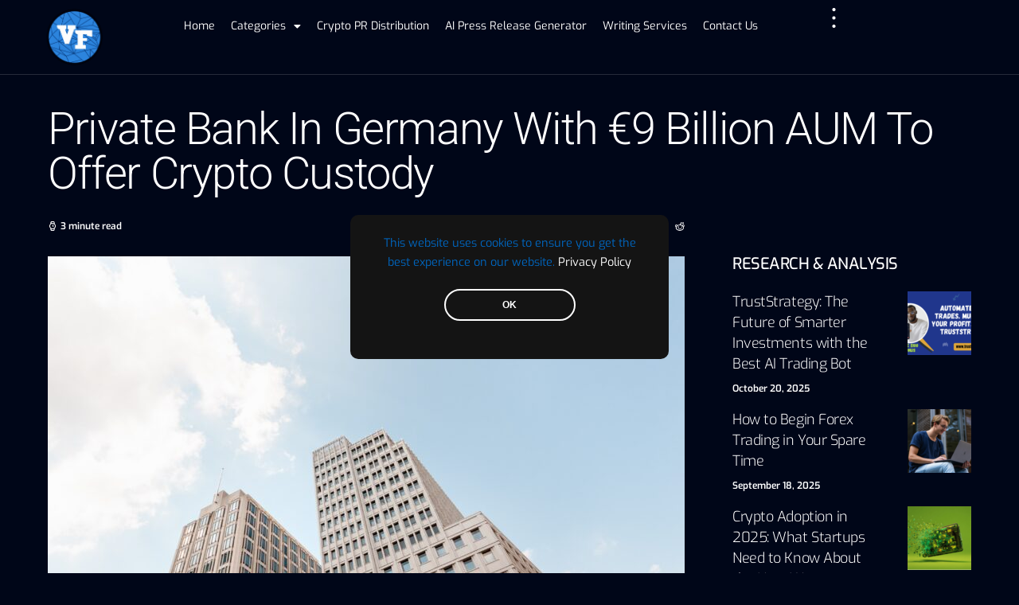

--- FILE ---
content_type: text/html; charset=UTF-8
request_url: https://visionary-finance.com/private-bank-in-germany-with-e9-billion-aum-to-offer-crypto-custody/
body_size: 66953
content:
<!DOCTYPE html>
<html lang="en">
<head>
	<meta charset="UTF-8">
	<meta name="viewport" content="width=device-width, initial-scale=1.0, viewport-fit=cover" />		<meta name='robots' content='index, follow, max-image-preview:large, max-snippet:-1, max-video-preview:-1' />

	<!-- This site is optimized with the Yoast SEO plugin v26.5 - https://yoast.com/wordpress/plugins/seo/ -->
	<title>Private Bank In Germany With €9 Billion AUM To Offer Crypto Custody - Visionary Financial</title>
	<meta name="description" content="Donner and Reuschel want to adopt crypto custody due to the high demand for digital assets. As part of their plans, the..." />
	<link rel="canonical" href="https://visionary-finance.com/private-bank-in-germany-with-e9-billion-aum-to-offer-crypto-custody/" />
	<meta property="og:locale" content="en_US" />
	<meta property="og:type" content="article" />
	<meta property="og:title" content="Private Bank In Germany With €9 Billion AUM To Offer Crypto Custody - Visionary Financial" />
	<meta property="og:description" content="Donner and Reuschel want to adopt crypto custody due to the high demand for digital assets. As part of their plans, the..." />
	<meta property="og:url" content="https://visionary-finance.com/private-bank-in-germany-with-e9-billion-aum-to-offer-crypto-custody/" />
	<meta property="og:site_name" content="Visionary Financial" />
	<meta property="article:publisher" content="https://www.facebook.com/VisionaryFinancialLLC" />
	<meta property="article:published_time" content="2021-03-09T04:24:44+00:00" />
	<meta property="og:image" content="https://visionary-finance.com/wp-content/uploads/2021/03/dimitry-anikin-A6I5z0g-D18-unsplash-scaled.jpg" />
	<meta property="og:image:width" content="3500" />
	<meta property="og:image:height" content="2333" />
	<meta property="og:image:type" content="image/jpeg" />
	<meta name="author" content="Peter Nwoko" />
	<meta name="twitter:card" content="summary_large_image" />
	<meta name="twitter:creator" content="@VisionaryFinanc" />
	<meta name="twitter:site" content="@VisionaryFinanc" />
	<meta name="twitter:label1" content="Written by" />
	<meta name="twitter:data1" content="Peter Nwoko" />
	<meta name="twitter:label2" content="Est. reading time" />
	<meta name="twitter:data2" content="4 minutes" />
	<script type="application/ld+json" class="yoast-schema-graph">{"@context":"https://schema.org","@graph":[{"@type":"NewsArticle","@id":"https://visionary-finance.com/private-bank-in-germany-with-e9-billion-aum-to-offer-crypto-custody/#article","isPartOf":{"@id":"https://visionary-finance.com/private-bank-in-germany-with-e9-billion-aum-to-offer-crypto-custody/"},"author":{"name":"Peter Nwoko","@id":"https://visionary-finance.com/#/schema/person/406e3ee0faaa0a0793ebc64a3e9534f5"},"headline":"Private Bank In Germany With €9 Billion AUM To Offer Crypto Custody","datePublished":"2021-03-09T04:24:44+00:00","mainEntityOfPage":{"@id":"https://visionary-finance.com/private-bank-in-germany-with-e9-billion-aum-to-offer-crypto-custody/"},"wordCount":713,"publisher":{"@id":"https://visionary-finance.com/#organization"},"image":{"@id":"https://visionary-finance.com/private-bank-in-germany-with-e9-billion-aum-to-offer-crypto-custody/#primaryimage"},"thumbnailUrl":"https://visionary-finance.com/wp-content/uploads/2021/03/dimitry-anikin-A6I5z0g-D18-unsplash-scaled.jpg","keywords":["Bitcoin custody","Fintech"],"articleSection":["Regulation / Political"],"inLanguage":"en","copyrightYear":"2021","copyrightHolder":{"@id":"https://visionary-finance.com/#organization"}},{"@type":"WebPage","@id":"https://visionary-finance.com/private-bank-in-germany-with-e9-billion-aum-to-offer-crypto-custody/","url":"https://visionary-finance.com/private-bank-in-germany-with-e9-billion-aum-to-offer-crypto-custody/","name":"Private Bank In Germany With €9 Billion AUM To Offer Crypto Custody - Visionary Financial","isPartOf":{"@id":"https://visionary-finance.com/#website"},"primaryImageOfPage":{"@id":"https://visionary-finance.com/private-bank-in-germany-with-e9-billion-aum-to-offer-crypto-custody/#primaryimage"},"image":{"@id":"https://visionary-finance.com/private-bank-in-germany-with-e9-billion-aum-to-offer-crypto-custody/#primaryimage"},"thumbnailUrl":"https://visionary-finance.com/wp-content/uploads/2021/03/dimitry-anikin-A6I5z0g-D18-unsplash-scaled.jpg","datePublished":"2021-03-09T04:24:44+00:00","description":"Donner and Reuschel want to adopt crypto custody due to the high demand for digital assets. As part of their plans, the...","breadcrumb":{"@id":"https://visionary-finance.com/private-bank-in-germany-with-e9-billion-aum-to-offer-crypto-custody/#breadcrumb"},"inLanguage":"en","potentialAction":[{"@type":"ReadAction","target":["https://visionary-finance.com/private-bank-in-germany-with-e9-billion-aum-to-offer-crypto-custody/"]}]},{"@type":"ImageObject","inLanguage":"en","@id":"https://visionary-finance.com/private-bank-in-germany-with-e9-billion-aum-to-offer-crypto-custody/#primaryimage","url":"https://visionary-finance.com/wp-content/uploads/2021/03/dimitry-anikin-A6I5z0g-D18-unsplash-scaled.jpg","contentUrl":"https://visionary-finance.com/wp-content/uploads/2021/03/dimitry-anikin-A6I5z0g-D18-unsplash-scaled.jpg","width":3500,"height":2333,"caption":"Image Source: Unsplash"},{"@type":"BreadcrumbList","@id":"https://visionary-finance.com/private-bank-in-germany-with-e9-billion-aum-to-offer-crypto-custody/#breadcrumb","itemListElement":[{"@type":"ListItem","position":1,"name":"Home","item":"https://visionary-finance.com/"},{"@type":"ListItem","position":2,"name":"Private Bank In Germany With €9 Billion AUM To Offer Crypto Custody"}]},{"@type":"WebSite","@id":"https://visionary-finance.com/#website","url":"https://visionary-finance.com/","name":"Visionary Financial","description":"Crypto Newswire | Press Release Distribution","publisher":{"@id":"https://visionary-finance.com/#organization"},"potentialAction":[{"@type":"SearchAction","target":{"@type":"EntryPoint","urlTemplate":"https://visionary-finance.com/?s={search_term_string}"},"query-input":{"@type":"PropertyValueSpecification","valueRequired":true,"valueName":"search_term_string"}}],"inLanguage":"en"},{"@type":"Organization","@id":"https://visionary-finance.com/#organization","name":"Visionary Financial","url":"https://visionary-finance.com/","logo":{"@type":"ImageObject","inLanguage":"en","@id":"https://visionary-finance.com/#/schema/logo/image/","url":"https://visionary-finance.com/wp-content/uploads/2022/01/FDRv20bl_400x400.jpeg","contentUrl":"https://visionary-finance.com/wp-content/uploads/2022/01/FDRv20bl_400x400.jpeg","width":300,"height":300,"caption":"Visionary Financial"},"image":{"@id":"https://visionary-finance.com/#/schema/logo/image/"},"sameAs":["https://www.facebook.com/VisionaryFinancialLLC","https://x.com/VisionaryFinanc","https://www.linkedin.com/company/visionaryfinancialllc"]},{"@type":"Person","@id":"https://visionary-finance.com/#/schema/person/406e3ee0faaa0a0793ebc64a3e9534f5","name":"Peter Nwoko","image":{"@type":"ImageObject","inLanguage":"en","@id":"https://visionary-finance.com/#/schema/person/image/","url":"https://visionary-finance.com/wp-content/uploads/2021/02/Untitled-design-2-2-100x100.png","contentUrl":"https://visionary-finance.com/wp-content/uploads/2021/02/Untitled-design-2-2-100x100.png","caption":"Peter Nwoko"},"description":"Aviator with vast interests, including writing, storytelling, photography, music, and emerging technologies like blockchain, crypto, AI, AR/VR, IoT, etc. Peter also functions as an info tech specialist, digital marketer, and content marketer.","sameAs":["https://www.linkedin.com/in/peter-adewale-nwoko/"],"url":"https://visionary-finance.com/author/peternwoko/"}]}</script>
	<!-- / Yoast SEO plugin. -->


<link rel='dns-prefetch' href='//use.fontawesome.com' />
<link rel="alternate" type="application/rss+xml" title="Visionary Financial &raquo; Feed" href="https://visionary-finance.com/feed/" />
<link rel="alternate" type="application/rss+xml" title="Visionary Financial &raquo; Comments Feed" href="https://visionary-finance.com/comments/feed/" />
<link rel="alternate" title="oEmbed (JSON)" type="application/json+oembed" href="https://visionary-finance.com/wp-json/oembed/1.0/embed?url=https%3A%2F%2Fvisionary-finance.com%2Fprivate-bank-in-germany-with-e9-billion-aum-to-offer-crypto-custody%2F" />
<link rel="alternate" title="oEmbed (XML)" type="text/xml+oembed" href="https://visionary-finance.com/wp-json/oembed/1.0/embed?url=https%3A%2F%2Fvisionary-finance.com%2Fprivate-bank-in-germany-with-e9-billion-aum-to-offer-crypto-custody%2F&#038;format=xml" />
<!-- visionary-finance.com is managing ads with Advanced Ads 2.0.14 – https://wpadvancedads.com/ --><script id="visio-ready">
			window.advanced_ads_ready=function(e,a){a=a||"complete";var d=function(e){return"interactive"===a?"loading"!==e:"complete"===e};d(document.readyState)?e():document.addEventListener("readystatechange",(function(a){d(a.target.readyState)&&e()}),{once:"interactive"===a})},window.advanced_ads_ready_queue=window.advanced_ads_ready_queue||[];		</script>
		<style id='wp-img-auto-sizes-contain-inline-css'>
img:is([sizes=auto i],[sizes^="auto," i]){contain-intrinsic-size:3000px 1500px}
/*# sourceURL=wp-img-auto-sizes-contain-inline-css */
</style>
<style id='classic-theme-styles-inline-css'>
/*! This file is auto-generated */
.wp-block-button__link{color:#fff;background-color:#32373c;border-radius:9999px;box-shadow:none;text-decoration:none;padding:calc(.667em + 2px) calc(1.333em + 2px);font-size:1.125em}.wp-block-file__button{background:#32373c;color:#fff;text-decoration:none}
/*# sourceURL=/wp-includes/css/classic-themes.min.css */
</style>
<style id='global-styles-inline-css'>
:root{--wp--preset--aspect-ratio--square: 1;--wp--preset--aspect-ratio--4-3: 4/3;--wp--preset--aspect-ratio--3-4: 3/4;--wp--preset--aspect-ratio--3-2: 3/2;--wp--preset--aspect-ratio--2-3: 2/3;--wp--preset--aspect-ratio--16-9: 16/9;--wp--preset--aspect-ratio--9-16: 9/16;--wp--preset--color--black: #000000;--wp--preset--color--cyan-bluish-gray: #abb8c3;--wp--preset--color--white: #ffffff;--wp--preset--color--pale-pink: #f78da7;--wp--preset--color--vivid-red: #cf2e2e;--wp--preset--color--luminous-vivid-orange: #ff6900;--wp--preset--color--luminous-vivid-amber: #fcb900;--wp--preset--color--light-green-cyan: #7bdcb5;--wp--preset--color--vivid-green-cyan: #00d084;--wp--preset--color--pale-cyan-blue: #8ed1fc;--wp--preset--color--vivid-cyan-blue: #0693e3;--wp--preset--color--vivid-purple: #9b51e0;--wp--preset--gradient--vivid-cyan-blue-to-vivid-purple: linear-gradient(135deg,rgb(6,147,227) 0%,rgb(155,81,224) 100%);--wp--preset--gradient--light-green-cyan-to-vivid-green-cyan: linear-gradient(135deg,rgb(122,220,180) 0%,rgb(0,208,130) 100%);--wp--preset--gradient--luminous-vivid-amber-to-luminous-vivid-orange: linear-gradient(135deg,rgb(252,185,0) 0%,rgb(255,105,0) 100%);--wp--preset--gradient--luminous-vivid-orange-to-vivid-red: linear-gradient(135deg,rgb(255,105,0) 0%,rgb(207,46,46) 100%);--wp--preset--gradient--very-light-gray-to-cyan-bluish-gray: linear-gradient(135deg,rgb(238,238,238) 0%,rgb(169,184,195) 100%);--wp--preset--gradient--cool-to-warm-spectrum: linear-gradient(135deg,rgb(74,234,220) 0%,rgb(151,120,209) 20%,rgb(207,42,186) 40%,rgb(238,44,130) 60%,rgb(251,105,98) 80%,rgb(254,248,76) 100%);--wp--preset--gradient--blush-light-purple: linear-gradient(135deg,rgb(255,206,236) 0%,rgb(152,150,240) 100%);--wp--preset--gradient--blush-bordeaux: linear-gradient(135deg,rgb(254,205,165) 0%,rgb(254,45,45) 50%,rgb(107,0,62) 100%);--wp--preset--gradient--luminous-dusk: linear-gradient(135deg,rgb(255,203,112) 0%,rgb(199,81,192) 50%,rgb(65,88,208) 100%);--wp--preset--gradient--pale-ocean: linear-gradient(135deg,rgb(255,245,203) 0%,rgb(182,227,212) 50%,rgb(51,167,181) 100%);--wp--preset--gradient--electric-grass: linear-gradient(135deg,rgb(202,248,128) 0%,rgb(113,206,126) 100%);--wp--preset--gradient--midnight: linear-gradient(135deg,rgb(2,3,129) 0%,rgb(40,116,252) 100%);--wp--preset--font-size--small: 13px;--wp--preset--font-size--medium: 20px;--wp--preset--font-size--large: 36px;--wp--preset--font-size--x-large: 42px;--wp--preset--spacing--20: 0.44rem;--wp--preset--spacing--30: 0.67rem;--wp--preset--spacing--40: 1rem;--wp--preset--spacing--50: 1.5rem;--wp--preset--spacing--60: 2.25rem;--wp--preset--spacing--70: 3.38rem;--wp--preset--spacing--80: 5.06rem;--wp--preset--shadow--natural: 6px 6px 9px rgba(0, 0, 0, 0.2);--wp--preset--shadow--deep: 12px 12px 50px rgba(0, 0, 0, 0.4);--wp--preset--shadow--sharp: 6px 6px 0px rgba(0, 0, 0, 0.2);--wp--preset--shadow--outlined: 6px 6px 0px -3px rgb(255, 255, 255), 6px 6px rgb(0, 0, 0);--wp--preset--shadow--crisp: 6px 6px 0px rgb(0, 0, 0);}:where(.is-layout-flex){gap: 0.5em;}:where(.is-layout-grid){gap: 0.5em;}body .is-layout-flex{display: flex;}.is-layout-flex{flex-wrap: wrap;align-items: center;}.is-layout-flex > :is(*, div){margin: 0;}body .is-layout-grid{display: grid;}.is-layout-grid > :is(*, div){margin: 0;}:where(.wp-block-columns.is-layout-flex){gap: 2em;}:where(.wp-block-columns.is-layout-grid){gap: 2em;}:where(.wp-block-post-template.is-layout-flex){gap: 1.25em;}:where(.wp-block-post-template.is-layout-grid){gap: 1.25em;}.has-black-color{color: var(--wp--preset--color--black) !important;}.has-cyan-bluish-gray-color{color: var(--wp--preset--color--cyan-bluish-gray) !important;}.has-white-color{color: var(--wp--preset--color--white) !important;}.has-pale-pink-color{color: var(--wp--preset--color--pale-pink) !important;}.has-vivid-red-color{color: var(--wp--preset--color--vivid-red) !important;}.has-luminous-vivid-orange-color{color: var(--wp--preset--color--luminous-vivid-orange) !important;}.has-luminous-vivid-amber-color{color: var(--wp--preset--color--luminous-vivid-amber) !important;}.has-light-green-cyan-color{color: var(--wp--preset--color--light-green-cyan) !important;}.has-vivid-green-cyan-color{color: var(--wp--preset--color--vivid-green-cyan) !important;}.has-pale-cyan-blue-color{color: var(--wp--preset--color--pale-cyan-blue) !important;}.has-vivid-cyan-blue-color{color: var(--wp--preset--color--vivid-cyan-blue) !important;}.has-vivid-purple-color{color: var(--wp--preset--color--vivid-purple) !important;}.has-black-background-color{background-color: var(--wp--preset--color--black) !important;}.has-cyan-bluish-gray-background-color{background-color: var(--wp--preset--color--cyan-bluish-gray) !important;}.has-white-background-color{background-color: var(--wp--preset--color--white) !important;}.has-pale-pink-background-color{background-color: var(--wp--preset--color--pale-pink) !important;}.has-vivid-red-background-color{background-color: var(--wp--preset--color--vivid-red) !important;}.has-luminous-vivid-orange-background-color{background-color: var(--wp--preset--color--luminous-vivid-orange) !important;}.has-luminous-vivid-amber-background-color{background-color: var(--wp--preset--color--luminous-vivid-amber) !important;}.has-light-green-cyan-background-color{background-color: var(--wp--preset--color--light-green-cyan) !important;}.has-vivid-green-cyan-background-color{background-color: var(--wp--preset--color--vivid-green-cyan) !important;}.has-pale-cyan-blue-background-color{background-color: var(--wp--preset--color--pale-cyan-blue) !important;}.has-vivid-cyan-blue-background-color{background-color: var(--wp--preset--color--vivid-cyan-blue) !important;}.has-vivid-purple-background-color{background-color: var(--wp--preset--color--vivid-purple) !important;}.has-black-border-color{border-color: var(--wp--preset--color--black) !important;}.has-cyan-bluish-gray-border-color{border-color: var(--wp--preset--color--cyan-bluish-gray) !important;}.has-white-border-color{border-color: var(--wp--preset--color--white) !important;}.has-pale-pink-border-color{border-color: var(--wp--preset--color--pale-pink) !important;}.has-vivid-red-border-color{border-color: var(--wp--preset--color--vivid-red) !important;}.has-luminous-vivid-orange-border-color{border-color: var(--wp--preset--color--luminous-vivid-orange) !important;}.has-luminous-vivid-amber-border-color{border-color: var(--wp--preset--color--luminous-vivid-amber) !important;}.has-light-green-cyan-border-color{border-color: var(--wp--preset--color--light-green-cyan) !important;}.has-vivid-green-cyan-border-color{border-color: var(--wp--preset--color--vivid-green-cyan) !important;}.has-pale-cyan-blue-border-color{border-color: var(--wp--preset--color--pale-cyan-blue) !important;}.has-vivid-cyan-blue-border-color{border-color: var(--wp--preset--color--vivid-cyan-blue) !important;}.has-vivid-purple-border-color{border-color: var(--wp--preset--color--vivid-purple) !important;}.has-vivid-cyan-blue-to-vivid-purple-gradient-background{background: var(--wp--preset--gradient--vivid-cyan-blue-to-vivid-purple) !important;}.has-light-green-cyan-to-vivid-green-cyan-gradient-background{background: var(--wp--preset--gradient--light-green-cyan-to-vivid-green-cyan) !important;}.has-luminous-vivid-amber-to-luminous-vivid-orange-gradient-background{background: var(--wp--preset--gradient--luminous-vivid-amber-to-luminous-vivid-orange) !important;}.has-luminous-vivid-orange-to-vivid-red-gradient-background{background: var(--wp--preset--gradient--luminous-vivid-orange-to-vivid-red) !important;}.has-very-light-gray-to-cyan-bluish-gray-gradient-background{background: var(--wp--preset--gradient--very-light-gray-to-cyan-bluish-gray) !important;}.has-cool-to-warm-spectrum-gradient-background{background: var(--wp--preset--gradient--cool-to-warm-spectrum) !important;}.has-blush-light-purple-gradient-background{background: var(--wp--preset--gradient--blush-light-purple) !important;}.has-blush-bordeaux-gradient-background{background: var(--wp--preset--gradient--blush-bordeaux) !important;}.has-luminous-dusk-gradient-background{background: var(--wp--preset--gradient--luminous-dusk) !important;}.has-pale-ocean-gradient-background{background: var(--wp--preset--gradient--pale-ocean) !important;}.has-electric-grass-gradient-background{background: var(--wp--preset--gradient--electric-grass) !important;}.has-midnight-gradient-background{background: var(--wp--preset--gradient--midnight) !important;}.has-small-font-size{font-size: var(--wp--preset--font-size--small) !important;}.has-medium-font-size{font-size: var(--wp--preset--font-size--medium) !important;}.has-large-font-size{font-size: var(--wp--preset--font-size--large) !important;}.has-x-large-font-size{font-size: var(--wp--preset--font-size--x-large) !important;}
:where(.wp-block-post-template.is-layout-flex){gap: 1.25em;}:where(.wp-block-post-template.is-layout-grid){gap: 1.25em;}
:where(.wp-block-term-template.is-layout-flex){gap: 1.25em;}:where(.wp-block-term-template.is-layout-grid){gap: 1.25em;}
:where(.wp-block-columns.is-layout-flex){gap: 2em;}:where(.wp-block-columns.is-layout-grid){gap: 2em;}
:root :where(.wp-block-pullquote){font-size: 1.5em;line-height: 1.6;}
/*# sourceURL=global-styles-inline-css */
</style>
<link rel='stylesheet' id='wpo_min-header-0-css' href='https://visionary-finance.com/wp-content/cache/wpo-minify/1765776174/assets/wpo-minify-header-12791694.min.css' media='all' />
<script src="https://visionary-finance.com/wp-content/cache/wpo-minify/1765776174/assets/wpo-minify-header-f04a21ca.min.js" id="wpo_min-header-0-js"></script>
<link rel="https://api.w.org/" href="https://visionary-finance.com/wp-json/" /><link rel="alternate" title="JSON" type="application/json" href="https://visionary-finance.com/wp-json/wp/v2/posts/7880" /><!-- start Simple Custom CSS and JS -->
<style>
.single .elementor-nav-menu li .sub-menu li a {    color: #000 !important;}
.single .elementor-nav-menu li .sub-menu li:hover a {    color: #fff !important;}
body button.tab-btn.active {background: #0329ba;}
.news-section .tab-btn img {    display: none;}
</style>
<!-- end Simple Custom CSS and JS -->
<!-- start Simple Custom CSS and JS -->
<script>
jQuery(document).ready(function ($) {
    $('.single .content-area table').wrap('<div class="responsive-table"></div>');
});</script>
<!-- end Simple Custom CSS and JS -->
<!-- Google tag (gtag.js) -->
<script async src="https://www.googletagmanager.com/gtag/js?id=G-X22TMLM6N8"></script>
<script>
  window.dataLayer = window.dataLayer || [];
  function gtag(){dataLayer.push(arguments);}
  gtag('js', new Date());

  gtag('config', 'G-X22TMLM6N8');
</script>

<script async src="https://pagead2.googlesyndication.com/pagead/js/adsbygoogle.js?client=ca-pub-6285874121164392"
     crossorigin="anonymous"></script>
<style>
.adv_button.custom_bit{
	display: none;
}
.gnw_wp_wrapper #content {
    padding: 0;
    margin: 0;
    width: 100%;
    max-width: 100%;
}
.gnw_wp_title a{
    font-family: Russo One;
    font-weight: 400;
    font-size: 17px;
    color: black !important;
}
.gnw_wp_title a:hover{
    color: #6c757d !important;
}
.gnw_wp_summary{
    color: #A0A0A0;
    font-weight: 600;
    font-size: 14px;
}
.gnw_wp_datetime{
color: #287ec9;
    font-weight: 600;
    font-size: 11px;
    letter-spacing: 2px;
}
.gnw_headline_separator {
    margin: 20px auto !important;
}

.adv_button img {
  width: 12px;
  height: 12px;
margin-top: 4px;
margin-right: 3px;
}


.adv_button a {
  background: #881537  !important;
 
 
}


</style>


<script>

	/* write your JavaScript code here */

</script>
<style>

}

</style>
<meta name="generator" content="Elementor 3.33.4; features: additional_custom_breakpoints; settings: css_print_method-external, google_font-enabled, font_display-auto">
			<style>
				.e-con.e-parent:nth-of-type(n+4):not(.e-lazyloaded):not(.e-no-lazyload),
				.e-con.e-parent:nth-of-type(n+4):not(.e-lazyloaded):not(.e-no-lazyload) * {
					background-image: none !important;
				}
				@media screen and (max-height: 1024px) {
					.e-con.e-parent:nth-of-type(n+3):not(.e-lazyloaded):not(.e-no-lazyload),
					.e-con.e-parent:nth-of-type(n+3):not(.e-lazyloaded):not(.e-no-lazyload) * {
						background-image: none !important;
					}
				}
				@media screen and (max-height: 640px) {
					.e-con.e-parent:nth-of-type(n+2):not(.e-lazyloaded):not(.e-no-lazyload),
					.e-con.e-parent:nth-of-type(n+2):not(.e-lazyloaded):not(.e-no-lazyload) * {
						background-image: none !important;
					}
				}
			</style>
			<style class="wpcode-css-snippet">img.clinet_logo {
    width: 20%;
    padding-top: 17px;
}
.elementor-kit-64613 img {
    box-shadow: none;
}
li.menu-item.menu-item-type-custom.menu-item-object-custom.menu-item-36709 {
    background-color: #881437;
    height: 40px;
    margin-top: 10px;
    border-radius: 5px;
    margin-right: 5px;
}

li#menu-item-36715 a {
    background-color: #881437;
    height: 0px;
    margin-top: 10px;
    border-radius: 5px;
    margin-right: 5px;
    padding-bottom: 35px !important;
    color: #fff !important;
    padding-left: 10px;
}
img.clinet_logo_mobile {
    width: 50%;
}
.navbar-primary .navbar-nav {
    flex-direction: column;
}
.offcanvas-inner {
    padding: 20px 0px;
}
ul#menu-off-canvas-mobile {
    padding-left: 15px;
}
.widget.powerkit_opt_in_subscription_widget-2.powerkit_opt_in_subscription_widget {
    padding-left: 15px;
}</style><script src="https://coinzillatag.com/lib/header.js"></script>
<script>window.coinzilla_header = window.coinzilla_header || [];function czilla(){coinzilla_header.push(arguments);}czilla('3315f2d07742094c102');</script>

<div class="header-3315f2d07742094c102"></div><link rel="icon" href="https://visionary-finance.com/wp-content/uploads/2022/02/cropped-imageedit_4_6821340662-32x32.png" sizes="32x32" />
<link rel="icon" href="https://visionary-finance.com/wp-content/uploads/2022/02/cropped-imageedit_4_6821340662-192x192.png" sizes="192x192" />
<link rel="apple-touch-icon" href="https://visionary-finance.com/wp-content/uploads/2022/02/cropped-imageedit_4_6821340662-180x180.png" />
<meta name="msapplication-TileImage" content="https://visionary-finance.com/wp-content/uploads/2022/02/cropped-imageedit_4_6821340662-270x270.png" />
		<style id="wp-custom-css">
			/*  old contact form css */
.cf7-email,
.cf7-full-name,
.cf7-select{
	  height: 45px !important;
    padding: 0 30px !important;
    border-radius: 5px !important;
	margin-bottom:5%;
}
.cf7-description{
     padding: 10px 30px;
    border-radius: 5px;
    min-height: 120px;
}
.cf7-submit{
margin-top: 5%;
    padding: 0 25px !important;
    height: 55px !important;
    line-height: 22px !important;
    border-radius: 10px !important;
    font-size: 18px !important;
}
.wpcf7-response-output{
	display: none;
}
body.elementor-kit-772 img {
    opacity: 1;
    box-shadow: 0 0 0 0;
}
/* main css starts here */
.core-member-design{
    display: inline-block;
    width: 30%;
    text-align: center;
}
.core-member-main{
	width: 100%;
    margin-left: 5%;
    margin-right: 5% ;
}
.member-role h6{
	font-size:12px;
	font-weight:400;
	color:#6c757d;
	text-transform:uppercase;
	letter-spacing:2px;
}
.icon-color{
	color:#333333 !important;
}
.core-member-description p{
padding: 0 5%;
    font-size: 12px;
    font-weight: 500;
    font-family: sans-serif;
}
.read-more-member{
	margin: 5% 0;
}
.read-more-member a{
	    font-family: sans-serif;
	padding: 10px 15px;
    background-color: #0a45db;
    color: #fff !important;
	font-size:15px;
}

/* /// media queries ///// */
@media screen and (max-width: 390px) {
.core-member-description p {
    font-size: 11px !important;	
}
	.core-member-design h5 {
    font-size: 12px !important;
}
	.member-role h6 {
		font-size: 12px !important;
	}
}
@media screen and (max-width: 600px) {
	 body, html { overflow-x:hidden; }

	.pk-subscribe-form-wrap .pk-subscribe-bg img {
    object-fit: fill !important;
}
	.tradingview-widget-container{
		width:auto !important;
	}
	.member-role h6 {
		font-size: 14px;
	}
	.core-member-main {
    text-align: center;
		margin-left: 0;
    margin-right: 0;
}
	.core-member-design h5{
		font-size: 13px;
	}
  .core-member-design {
    display: inline-block;
    width: 100%;
    text-align: center;
}
/* /// single page ////	 */
	.member-main{
		width:100% !important;
	}
	.single-member-image{
		width:100%;
		text-align:center;
	}
	.single-member-name{
		text-align: center;
    width: 100% !important;
    padding: 0 20px;
	}
}
@media screen and (max-width: 1024px) and (min-width: 601px) {
	.member-main{
		width:100% !important;
	}
	.single-member-name {
    width: 70% !important;
}
}
@media screen and (max-width: 1300px) and (min-width: 1020px) {
	.member-main{
		width:65% !important;
	}
	.single-member-name {
    width: 75% !important;
}
}

/* /// single page css//// */
.single-members .entry-single-header {
	display: none;
}
.member-main{
	width:70%;
}
.single-member-image,
.single-member-name {
	display:inline-block;
}
.single-member-image{
	vertical-align:top;
}
.single-member-name h6{
	font-size: 12px;
    font-weight: 400;
    color: #6c757d;
    text-transform: uppercase;
    letter-spacing: 2px;
}
.single-member-name h6,
.single-core-member-links {
	display: inline-block;
}
.single-core-member-links a{
	padding-left:5px;
}
.single-member-name {
	width:80%;
}


/* /// bitcoin css /// */
#custom_html-4{
	text-align: center;
   padding: 1% 0;
}
#custom_html-5{
	text-align: center;
   padding: 2%;
}
@media screen and (max-width: 1023px) {
	.metrics-show-desktop{
		display:none;
	}
	.metrics-show-mobile{
		display:block;
	}
}
@media screen and (min-width: 1024px) {
	.metrics-show-desktop{
		display:block;
	}
	.metrics-show-mobile{
		display:none;
	}
}
.cs-d-lg-none{
	display:none;
}
.footer-content .pk-social-links-count{
	display:none;
}
.footer-aside p.pk-subscribe-message {
	color: rgba(255, 255, 255, 0.75) !important;
}
.tradingview-widget-container{
		margin: 0 auto;
	}
#contact-us-btn{
visibility:visible !important;	
}
.carousel-slider .carousel-slider__item img {
    max-width: 150px !important;
    height: 150px !important;
}
.core-member-main .core-member-design:nth-child(7) img,
.core-member-main .core-member-design:nth-child(14) img{
  padding-bottom:30px;
}

/* button styling */
@font-face{font-family:ShortcodesUltimateIcons;src:url(//visionary-finance.com/wp-content/plugins/shortcodes-ultimate/includes/fonts/fork-awesome/forkawesome-webfont.eot?v=1.0.11);src:url(//visionary-finance.com/wp-content/plugins/shortcodes-ultimate/includes/fonts/fork-awesome/forkawesome-webfont.eot?#iefix&v=1.0.11) format("embedded-opentype"),url(//visionary-finance.com/wp-content/plugins/shortcodes-ultimate/includes/fonts/fork-awesome/forkawesome-webfont.woff2?v=1.0.11) format("woff2"),url(../fonts/fork-awesome/forkawesome-webfont.woff?v=1.0.11) format("woff"),url(//visionary-finance.com/wp-content/plugins/shortcodes-ultimate/includes/fonts/fork-awesome/forkawesome-webfont.ttf?v=1.0.11) format("truetype"),url(//visionary-finance.com/wp-content/plugins/shortcodes-ultimate/includes/fonts/fork-awesome/forkawesome-webfont.svg?v=1.0.11#forkawesomeregular) format("svg");font-weight:400;font-style:normal}
.sui{display:inline-block;font:normal normal normal 14px/1 ShortcodesUltimateIcons;font-size:inherit;text-rendering:auto;-webkit-font-smoothing:antialiased;-moz-osx-font-smoothing:grayscale}
.sui-bitcoin:before,.sui-btc:before{content:"\f15a"}
.adv_button{
	display: flex;
    align-items: center;
}
.adv_button a{
		display: flex;
    background: #0a45db;
    color: white;
    padding: 5px 10px;
    height: 30px;
    line-height: 20px;
    margin: 5px;
    border-radius: 3px;
    font-size: 13px;
    text-transform: capitalize;
    font-weight: 300;
    transition: .3s;
    box-shadow: 0 1px 4px black;
}
.adv_button i{
	  font-size: 17px;
    margin-right: 8px;
}
.adv_button i.c_bitcoin{
	display: inline-block;
    background-image: url("data:image/svg+xml,%3Csvg version='1.1' id='Capa_1' xmlns='http://www.w3.org/2000/svg' xmlns:xlink='http://www.w3.org/1999/xlink' x='0px' y='0px' viewBox='0 0 512 512' style='enable-background:new 0 0 512 512;' xml:space='preserve'%3E%3Cg%3E%3Cg%3E%3Cpath d='M377,301.95h-45v30h45c8.276,0,15-6.724,15-15S385.276,301.95,377,301.95z'/%3E%3C/g%3E%3C/g%3E%3Cg%3E%3Cg%3E%3Cpath d='M347,181.95c-90.981,0-165,74.019-165,165s74.019,165,165,165s165-74.019,165-165S437.981,181.95,347,181.95z M422,376.95 c0,24.814-20.186,45-45,45h-15v15c0,8.291-6.709,15-15,15c-8.291,0-15-6.709-15-15v-15h-45c-8.291,0-15-6.709-15-15 c0-8.291,6.709-15,15-15h15v-90h-15c-8.291,0-15-6.709-15-15c0-8.291,6.709-15,15-15h45v-15c0-8.291,6.709-15,15-15 c8.291,0,15,6.709,15,15v15h15c24.814,0,45,20.186,45,45c0,11.567-4.508,22.02-11.704,30C417.492,354.929,422,365.383,422,376.95z '/%3E%3C/g%3E%3C/g%3E%3Cg%3E%3Cg%3E%3Cpath d='M377,361.95h-45v30h45c8.276,0,15-6.724,15-15S385.276,361.95,377,361.95z'/%3E%3C/g%3E%3C/g%3E%3Cg%3E%3Cg%3E%3Cpath d='M156.099,390.349c-6.599,0.3-13.5,0.601-20.099,0.601c-48.6,0-103.599-9.6-136-33.9c0,50.8,85.048,63.9,136,63.9 c10.201,0,19.799-0.901,29.399-1.8C161.499,409.85,158.5,400.25,156.099,390.349z'/%3E%3C/g%3E%3C/g%3E%3Cg%3E%3Cg%3E%3Cpath d='M151.601,330.65c-5.102,0.3-10.502,0.3-15.601,0.3c-48.6,0-103.599-9.6-136-33.9c0,51.863,85.346,63.9,136,63.9 c5.099,0,10.499,0,15.601-0.601c-0.3-4.799-0.601-9.6-0.601-14.399C151,340.849,151.3,335.749,151.601,330.65z'/%3E%3C/g%3E%3C/g%3E%3Cg%3E%3Cg%3E%3Cpath d='M136,270.949c-48.6,0.001-103.599-9.6-136-33.9c0,51.863,85.346,63.9,136,63.9c6.899,0,13.5-0.3,20.4-0.601 c2.401-10.8,6-21,10.201-30.899C156.4,270.648,146.201,270.949,136,270.949z'/%3E%3C/g%3E%3C/g%3E%3Cg%3E%3Cg%3E%3Cpath d='M136,210.949c-48.6,0-103.599-9.6-136-33.9c0,51.863,85.346,63.901,136,63.901c16.199,0,32.701-1.201,48.3-3.6h0.3 c4.2-7.2,9.6-14.101,15.3-20.4c4.799-5.402,9.901-10.501,15.3-15.601C189.999,207.948,162.4,210.949,136,210.949z'/%3E%3C/g%3E%3C/g%3E%3Cg%3E%3Cg%3E%3Cpath d='M136,150.95c-48.677,0-103.466-9.716-136-34.041c0,51.933,85.359,64.041,136,64.041c65.099,0,135-18.9,135-60v-4.041 C238.466,141.234,184.677,150.95,136,150.95z'/%3E%3C/g%3E%3C/g%3E%3Cg%3E%3Cg%3E%3Cpath d='M0,60.95c0,39.389,68.91,60,136,60s135-20.61,135-60C271-20.249,0-20.249,0,60.95z'/%3E%3C/g%3E%3C/g%3E%3Cg%3E%3C/g%3E%3Cg%3E%3C/g%3E%3Cg%3E%3C/g%3E%3Cg%3E%3C/g%3E%3Cg%3E%3C/g%3E%3Cg%3E%3C/g%3E%3Cg%3E%3C/g%3E%3Cg%3E%3C/g%3E%3Cg%3E%3C/g%3E%3Cg%3E%3C/g%3E%3Cg%3E%3C/g%3E%3Cg%3E%3C/g%3E%3Cg%3E%3C/g%3E%3Cg%3E%3C/g%3E%3Cg%3E%3C/g%3E%3C/svg%3E%0A");
    background-size: 22px;
    background-repeat: no-repeat;
    width: 22px;
    height: 22px;
}

.adv_button i.c_soccer{
	display: inline-block;
background-image: url("data:image/svg+xml,%3Csvg height='480pt' viewBox='0 0 480 480' width='480pt' xmlns='http://www.w3.org/2000/svg'%3E%3Cpath d='m240 0c-132.546875 0-240 107.453125-240 240s107.453125 240 240 240 240-107.453125 240-240c-.148438-132.484375-107.515625-239.851562-240-240zm8.566406 69.191406 83.433594-33.351562c9.46875 4.285156 18.628906 9.222656 27.414062 14.777344l.21875.136718c8.632813 5.46875 16.882813 11.519532 24.695313 18.109375l.671875.585938c3.503906 2.984375 6.910156 6.074219 10.222656 9.261719.417969.410156.855469.800781 1.273438 1.21875 3.472656 3.390624 6.835937 6.886718 10.089844 10.484374.269531.304688.527343.625.796874.929688 2.855469 3.199219 5.601563 6.511719 8.265626 9.878906.640624.800782 1.28125 1.601563 1.902343 2.402344 2.890625 3.742188 5.6875 7.550781 8.328125 11.480469l-16.632812 70.703125-81.832032 27.28125-78.828124-63.074219zm-186.125 34.480469c.621094-.800781 1.253906-1.601563 1.894532-2.398437 2.632812-3.339844 5.355468-6.597657 8.167968-9.777344.304688-.335938.585938-.679688.886719-1.015625 3.234375-3.605469 6.582031-7.097657 10.050781-10.480469.398438-.390625.796875-.800781 1.214844-1.160156 3.285156-3.167969 6.664062-6.238282 10.136719-9.207032l.800781-.671874c7.742188-6.542969 15.914062-12.554688 24.460938-18l.3125-.199219c8.734374-5.542969 17.835937-10.472657 27.25-14.761719l83.816406 33.191406v80.800782l-78.832032 63.0625-81.832031-27.230469-16.632812-70.703125c2.664062-3.921875 5.429687-7.722656 8.304687-11.449219zm-9.640625 259.089844c-2.351562-3.585938-4.601562-7.238281-6.746093-10.960938l-.519532-.898437c-2.132812-3.703125-4.152344-7.46875-6.054687-11.292969l-.066407-.121094c-4.007812-8.046875-7.527343-16.328125-10.535156-24.800781v-.078125c-1.421875-4-2.71875-8.097656-3.917968-12.21875l-.433594-1.519531c-1.097656-3.871094-2.09375-7.785156-2.984375-11.742188-.078125-.386718-.175781-.753906-.253907-1.136718-1.964843-8.9375-3.375-17.984376-4.226562-27.097657l48.839844-58.605469 81.265625 27.085938 23.585937 94.335938-38.753906 51.5625zm240.472657 94.78125c-4 .992187-8.105469 1.847656-12.210938 2.617187-.574219.113282-1.160156.207032-1.734375.3125-3.496094.625-7.03125 1.160156-10.574219 1.597656-.945312.121094-1.882812.25-2.824218.363282-3.289063.382812-6.609376.671875-9.9375.910156-1.046876.070312-2.082032.175781-3.128907.242188-4.253906.261718-8.542969.414062-12.863281.414062-3.957031 0-7.890625-.105469-11.800781-.3125-.472657 0-.925781-.078125-1.398438-.113281-3.480469-.199219-6.945312-.460938-10.402343-.796875l-.398438-.074219c-7.574219-.820313-15.105469-2.023437-22.558594-3.597656l-47.320312-74.089844 38.144531-50.863281h111.46875l38.769531 51.199218zm165.496093-169.542969c-.082031.382812-.175781.753906-.257812 1.136719-.894531 3.953125-1.890625 7.867187-2.984375 11.742187l-.429688 1.519532c-1.203125 4.121093-2.496094 8.203124-3.921875 12.21875v.078124c-3.007812 8.472657-6.523437 16.753907-10.535156 24.800782l-.066406.121094c-1.914063 3.828124-3.929688 7.59375-6.054688 11.292968l-.519531.898438c-2.132812 3.734375-4.378906 7.378906-6.734375 10.945312l-78.929687 12.445313-39.023438-51.519531 23.574219-94.3125 81.265625-27.085938 48.839844 58.605469c-.847657 9.117187-2.257813 18.171875-4.222657 27.113281zm0 0'/%3E%3C/svg%3E");
    background-size: 19px;
    background-repeat: no-repeat;
    width: 20px;
    height: 20px;
}
.adv_button a:hover{
		color: white;
	  opacity: .9;
}

.custom_bit a{
	background: #f69219;
    color: #0a0a0a;
}
.custom_bit a:hover{
    color: #0a0a0a;
}
/*******Added CSS***********/
body p, body * {
    font-family: Exo;
}
.email-box .elementor-field-group.elementor-column.elementor-field-type-submit.elementor-col-33.e-form__buttons {
    position: absolute;    right: 0;    top: 0px;}
.email-box input#form-field-email {    background: transparent;    border-radius: 30px;    font-size: 12px;    color: #fff;    border: 1px solid #fff;}
.colored-span span {    color: #0035FF;}
.press-release .elementor-container {    padding: 0 5%;    color: #fff;}
.press-release .es-widget-title .eLyKBS, .press-release .es-widget-title .gxpfes {    color: #fff;    text-align: center;    font-family: Exo;}
.press-release .es-widget-title .eLyKBS {    font-size: 56px;    line-height: 110%;}
.press-release .elementor-container {    padding: 0 5%;    color: #fff;}
.press-release .es-widget-title .eLyKBS, .press-release .es-widget-title .gxpfes {
    color: #fff;    text-align: center;    font-family: Exo;}
.press-release .es-widget-title .eLyKBS {    font-size: 56px;    line-height: 110%;}
.press-release .toggles__Toggle-sc-324fb26e-2.foiNge.es-toggles-toggle {background: linear-gradient(140deg, #002347 47%, #001933 84%);border: 1px solid rgba(255,255,255,0.5);color: #fff;font-family: Exo;letter-spacing: normal;font-size: 14px;border-radius: 30px;}
.press-release .toggles__Toggle-sc-324fb26e-2.foiNge.es-toggles-toggle:hover, .press-release .toggles__Toggle-sc-324fb26e-2.bwvFBt.es-toggles-toggle.es-toggles-toggle-active {background: linear-gradient(149deg, #001E8F 18%, #090D30 100%); font-size: 14px;border-radius: 30px; color: #fff;font-family: Exo;border: 1px solid rgba(255,255,255,0.5);}
.press-release .dEJhgr {    text-align: left;    margin-bottom: 50px;}
.press-release .jifThX {    font-size: 28px;    font-style: normal;    font-weight: 500;    text-align: left; font-family: Exo;}
.press-release .hoZMzZ {    color: #fff;    font-size: 18px;    text-align: left; font-family: Exo;}
.press-release .eSfGrQ {    justify-content: flex-start;    font-size: 56px;    font-weight: 900;    font-family: Exo;}
.press-release .typography__Container-sc-66f865ad-0.cGacsf.price__Value-sc-8d8cb874-2.hYbEGq.es-price-value {    font-size: 56px !important;    font-weight: 700;
    margin: 20px 0px;    color: #0035FF;}
.press-release .eKKZhQ {    background: rgba(255, 255, 255, 0.01);    border: 1px solid rgba(255, 255, 255, 0.1);    backdrop-filter: blur(55px);}
.press-release button.ButtonBase__ButtonContainer-sc-c5ffe2f-3.hbPuJl.es-button-base-container.button__StyledLibButton-sc-9ff4286-1.ialTAu.es-button {
    border: 1px solid rgba(255,255,255,0.2) !important;    color: #fff !important;    font-weight: 400 !important;}
.press-release img {    height: 100% !important;    width: 100% !important;    margin: 0 auto !important;    object-fit: cover;    object-position: center center !important;    text-align: center !important;    left: auto;    top: 0;}
.press-release .lisRun {    text-align: center !important;    display: flex;    align-items: center;    justify-content: center;}
.press-release .dlaeln {    gap: 10px;}
.cRNnnT{font-family: Exo !important;}
.press-release .fqbnmu.fqbnmu.fqbnmu img, .press-release .fqbnmu svg {    fill: #fff;}


.pr-submission-review .elementor-element.elementor-element-32c400c.elementor-widget.elementor-widget-spacer {    display: none;}
.pr-submission-review .elementor-container {    padding: 0 5%;    color: #fff;}
.pr-submission-review .Content__FormContainer-sc-1ce1d9cb-0.fwYkLX {    display: flex;    color: #fff; justify-content: space-between;}
.pr-submission-review .eLyKBS, .pr-submission-review .gxpfes, .pr-submission-review .gxpfes em {    color: #fff;    font-family: Exo;    font-style: normal !important;}
.pr-submission-review .Content__FormContainer-sc-1ce1d9cb-0.fwYkLX .WidgetTitle__Container-sc-c581efe-0.fQLsVo {    width: 35%;}
.pr-submission-review form {    width: 60%;    color: #fff;}
.pr-submission-review form label, .pr-submission-review .eyAvbl, .pr-submission-review .dzIwid {    color: #fff;    font-family: Exo;    font-weight: 400;    font-size: 16px;    line-height: 23px;}
.pr-submission-review .TextControlBase__TextControlBaseContainer-sc-af3166d3-0.hGkaLi {    border-color: rgba(255,255,255,0.2) !important;}
.pr-submission-review .fiWrzu {    flex-direction: row;    flex-wrap: wrap;    justify-content: space-between;}
.pr-submission-review .cXHHJu {    width: 49%;}
.pr-submission-review .cXHHJu:nth-child(3), .pr-submission-review .cXHHJu:nth-child(12), .pr-submission-review .cXHHJu:nth-child(13), .pr-submission-review .cXHHJu:nth-child(14), .pr-submission-review .cXHHJu:nth-child(15) {    width: 100%;}
.pr-submission-review .fdMDmy {    border-color: rgba(255,255,255,0.2);    padding: 15px;}
.pr-submission-review .QHLIt .TextControlBase__TextControlBaseSlot-sc-af3166d3-2.czPOaX {    width: 100%;}
.pr-submission-review .kwedws input, .pr-submission-review .kwedws input:focus {    color: #fff !important;}
.pr-submission-review .phone__Container-sc-81c298e-0.dUQWxJ.es-fields-phone {    border: 1px solid rgba(255,255,255,0.2);    border-radius: 4px;}
.pr-submission-review button.FlagDropdownTrigger__Container-sc-598a689-0.fIHEFK {    background: transparent;    border: none;    padding: 0;}
.pr-submission-review .UuXep {    fill: #fff;}
.pr-submission-review .iSBDkG, .pr-submission-review .iSBDkG:hover {    opacity: 1 !important;    background: transparent !important;    border: 1px solid rgba(255, 255, 255, 0.2);}
.pr-submission-review .ccjlbf path:first-child {    transition: 0.1s;    fill: rgba(255, 255, 255, 0.3);}

.pr-submission-review button.ButtonBase__ButtonContainer-sc-597a44ae-3.eeMdww.es-button-base-container {    min-width: auto !important;    border-radius: 30px !important;    background-color: unset !important;    font-weight: normal !important;    font-size: 18px !important;}
.pr-submission-review .FieldsGrid__ButtonsGroup-sc-6917e5c8-2.fWDcfU {    justify-content: flex-start;}
.pr-submission-review button.ButtonBase__ButtonContainer-sc-597a44ae-3.eeMdww.es-button-base-container:hover span {    background-color: unset !important;}
.pr-submission-review .SmileyScale__SmilesContainer-sc-bed906a8-0.dSmxdi {    text-align: center;    margin-top: 20px;    gap: 10px;}

.client-slider {    position: relative;}
.client-slider::before,.client-slider::after {    content: "";    position: absolute;    top: 0;    width: 40%; /* fade size */    height: 100%;    pointer-events: none;    z-index: 2;}
.client-slider::before {    left: 0;    background: linear-gradient(to right, rgba(0,0,0,0.9), transparent);}
.client-slider::after {    right: 0;    background: linear-gradient(to left, rgba(0,0,0,0.9), transparent);}
.client-slider .has_eae_slider.elementor-column.elementor-col-100.elementor-top-column.elementor-element.elementor-element-fc623d2 {    position: relative;}
.elementor-11425 .elementor-element.elementor-element-04a8c91 .elementor-swiper-button.elementor-swiper-button-prev, .elementor-11425 .elementor-element.elementor-element-04a8c91 .elementor-swiper-button.elementor-swiper-button-next{z-index: 22;}

.generator-list .elementor-widget-container {    background: transparent !important;}
.generator-list li.elementor-icon-list-item {    display: flex;    position: relative;    min-height: 70px;}
.generator-list .elementor-widget-container .elementor-icon-list-text span {    background: #141A2A;    display: inline-flex;    width: 62px;    height: 62px;    border-radius: 50%;
    justify-content: center;    align-items: center;    color: #fff;    border: 1px solid rgba(255,255,255,0.2); position: absolute; top: 0; bottom: 0; margin: auto; left: 0;}
.generator-list .elementor-icon-list-text {    font-family: Exo !important;    color: #fff;    font-weight: 400 !important; padding-left: 75px;}
.generator-list .elementor-widget-container .elementor-icon-list-text span {    margin-right: 10px;}
.generator-list .elementor-widget-container .elementor-icon-list-items {    gap: 35px;    display: flex;    flex-direction: column;    position: relative;}
.generator-list .elementor-widget-container .elementor-icon-list-items:before {    content: "";    width: 1px;    height: 100%;    background: #141A2A;    position: absolute;    left: 31px;}
.colored-span .elementor-button span {    color: unset;}
.press-release .eklhnf {    padding: 10px 0px;    max-width: 90%;    margin: 0 auto;}
.press-release .iIEtOJ:first-child::before, .press-release .iIEtOJ:last-child::after {
    opacity: 0;
}
.testimonial-slider .elementskit-commentor-content {    max-width: 75%;    margin: 0 auto;}
.testimonial-slider  .elementskit-commentor-bio {    display: flex;    justify-content: center;    align-items: center;    gap: 15px;}
.testimonial-slider .elementskit-commentor-bio .ekit-testimonial--avatar {    margin: 0;}
.testimonial-slider .elementskit-commentor-bio .elementskit-profile-info {    text-align: left;}
.n-post-section .elementor-posts--thumbnail-top .elementor-post__text {    padding: 20px 20px;    color: #fff;    font-size: 16px;}
.n-post-section .elementor-posts--thumbnail-top .elementor-post__text h3 {    font-size: 22px;    line-height: 24px;    font-weight: 400 !important;    font-family: Exo;}
.n-post-section .elementor-posts--thumbnail-top .elementor-post__text h3 a {    font-weight: 400;}
.n-post-section .elementor-posts--thumbnail-top .elementor-post__text h3:hover a {    color: #6EC1E4 !important;}
.n-post-section .elementor-post__meta-data span {    background: linear-gradient(180deg, #002347 0%, #001933 100%);    padding: 5px 15px;    border-radius: 8px;    color: #B6B6B6;}
.n-post-section .elementor-post__text {    display: flex !important;}
.n-post-section .elementor-post__text .elementor-post__meta-data {    order: 1;}
.n-post-section .elementor-post__text .elementor-post__title {    order: 2;}
.n-post-section .elementor-post__text .elementor-post__excerpt {    order: 3;}

.single-post .post-content-single * {    color: #fff !important;    letter-spacing: normal;    line-height: 1.2 !important;}
.single-post .post-content-single p {    margin-bottom: 20px;}
.single-post .post-content-single p {    font-size: 18px;}
.single-post .post-content-single h2 {    font-size: 56px;}
.single-post .post-content-single p, .single-post .post-content-single span, .single-post .post-content-single p span {    
    font-size: 18px !IMPORTANT;    line-height: 30px !important;    font-family: Exo !important;} 
.single-post [style*="background-color: rgb(255, 255, 255)"], .single-post [style*="background-color:#fff"],
 .single-post [style*="background-color: #ffffff"], .single-post [style*="background-color: rgb(255, 255, 255)"] span, .single-post [style*="background-color:#fff"] span, 
 .single-post [style*="background-color: #ffffff"] span, .single-post [style*="background:white"] {    background: transparent !important;}
.single-post .post-content-single h3 {    font-size: 36px;}
.pk-subscribe-form-wrap .pk-input-group {    display: flex;    background: transparent;    border: none;    gap: 10px;}
.pk-privacy.pk-color-secondary {    color: #000;}

.contact-page-form .forminator-custom-form input, .forminator-custom-form textarea {    background: rgba(255,255,255,0.05);  border: 1px solid rgba(255,255,255,0.2); border-radius: 10px !important;    resize: none !important;
}

.contact-page-form .forminator-custom-form label {    font-size: 18px !important;    font-weight: 400 !important;    font-family: Exo !important;}
.contact-page-form .forminator-custom-form .forminator-button-submit {    background: linear-gradient(149deg, #001E8F 18%, #090D30 100%) !important;    font-size: 18px !important;    padding: 12px 45px !important;    border-radius: 30px !important;
    font-weight: 400 !important;}

.contact-page-form .forminator-custom-form .forminator-button-submit:hover {    background: linear-gradient(149deg, #090D30 18%, #001E8F 100%) !important;}
.ccc-widget.ccc-chart > div {border-radius: 16px !important;overflow: hidden;background: rgba(255,255,255,0.05) !important; min-height: 300px !important;}

.ccc-widget.ccc-chart > div canvas {    position: absolute;    bottom: 0;    border-radius: 0px 0px 16px 16px;}
.ccc-widget.ccc-chart + div {    border-radius: 16px !important;}
.ccc-widget.ccc-chart > div .header-div {    background: rgba(255,255,255,.05) !important;}
.forminator-iti-input.iti.iti--inline-dropdown .iti__dropdown-content {    background: linear-gradient(149deg, #001E8F 18%, #090D30 100%) !important;}
.forminator-iti-input.iti.iti--inline-dropdown .iti__dropdown-content input.iti__search-input {    padding: 10px;    color: #fff;}
.filter-bar {    justify-content: flex-end;    align-items: stretch;}
.filter-bar select {    height: auto !important;    color: rgba(255,255,255,0.5);}
.blog-sidebar h2 {    color: #fff;    text-transform: uppercase;}
.news-section {    max-width: 100%;    padding: 0 5%;}
.news-card h3 {    margin: 10px 12px;    font-size: 24px;    color: #fff;    line-height: 26px;}
.news-card h3 a {    color: #fff;}
.news-card h3 a:hover{color: #2962ff;}.filter-bar {    justify-content: flex-end;    align-items: stretch;}
.filter-bar select {    height: auto !important;    color: rgba(255,255,255,0.5);}
.tab-btn {    font-family: Exo;}
a#load_more_ajax {
    display: inline-flex;
    width: auto;
    margin: 40px auto 0;
    justify-content: center;
    align-items: center;
    cursor: pointer;
}

.layout .outer {
    display: flex;
    flex-wrap: wrap;
}
.eaUqhl img, .eaUqhl svg {
    fill: #fff;
}
.pr-submission-review .cXHHJu * {
    color: #fff;
}
.load-posts {
    display: flex;
}


body .sub-menu li a {    color: #000 !important;}
body .sub-menu li:hover a {    color: #fff !important;}
body .sidebar-area h6 {    font-size: 18px;    line-height: 26px;}
.entry-container .entry-content .entry-content {    max-width: 100% !important;}
.sidebar-right .content-area .content-area, .sidebar-right .content-area .content-area .entry-container, .sidebar-right .content-area .content-area .entry-container .entry-content-wrap {    max-width: 100%;    width: 100%;
    flex: none !important;}
.sidebar-right .content-area .content-area .entry-container, .sidebar-right .content-area .content-area .entry-container .entry-content-wrap {    padding: 0;}

body #faqsu-faq-list .faqsu-faq-question h3 {    color: #000 !important;}
body #faqsu-faq-list .faqsu-faq-question {    color: #000;    line-height: 30px;}
#faqsu-faq-list .faqsu-faq-single .faqsu-faq-answare {    color: #000;}
body .archive-related .entry-data .entry-header h2 {    font-size: 20px !important;    line-height: 28px;}
.single .entry-container .entry-content div {    float: none !important;}
/********Cripto Css*********/
.vf-crypto-widget {  display: grid;  grid-template-columns: repeat(5, 1fr);  gap: 18px;  font-family: Exo;}
.vf-coin-card {  background: linear-gradient(145deg, #0a1224, #082c4c);  border-radius: 20px;  padding: 18px;  color: #fff;  display: flex;  flex-direction: column;  align-items: flex-start;}
.vf-card-head {  display: flex;  align-items: center;  gap: 8px;}
.vf-icon { width: 26px; }
.vf-price {  font-size: 22px;  font-weight: 700;  margin: 6px 0;}
.vf-change {  font-size: 14px;  font-weight: 600;}
.vf-updated {  font-size: 11px;  opacity: 0.8;}
.vf-stats {  font-size: 12px;  margin: 6px 0;  display: flex;  flex-direction: column;  gap: 2px;  opacity: 0.9;}
.vf-chart { width: 100%; margin-top: auto; }
.single p[dir="ltr"] span, .single span[style*="color:#000"] {color:#fff !important;}
.single p {    margin-bottom: 20px !important;}
body .archive-main .entry-title, body .archive-main .meta-author, body .archive-main .meta-author a, body .archive-main .post-meta li, body .archive-main .entry-excerpt, body .archive-main .title-block {color: #fff !important;}
.single .title-block {    color: #fff;}
.news-card ul.post-meta {    padding: 0 12px;}
.news-card ul.post-meta li, .news-card ul.post-meta li a {    color: #fff;}
.news-card * {    color: #fff;    font-weight: 400;}
.news-card ul.post-meta li a:hover {    color: #2962ff;}
.entry-container .entry-sidebar-wrap h6.entry-title a {    color: #fff !important;    font-size: 18px;    line-height: 18px;}
.single .main-content {    padding-bottom: 60px;}
.single .entry-sidebar *, .single .entry-sidebar a {    color: #fff !important;}
.single h3, .single h1, .single h2, .single h4, .single h5, .single h6 {    color: #fff;}
.menu-item a.has-submenu {    display: flex;    justify-content: space-between;}
.logo-slider figure {    max-width: 300px;    margin: 0 auto !important;}
.elementor-field-type-acceptance input#form-field-field_376f325 {    margin: 4px 10px 50px 0px;    float: left;}
.elementor-field-subgroup {    margin-top: 10px;}
.category h2.elementor-heading-title.elementor-size-default {    font-size: 76px;}
.eaUqhl img, .eaUqhl svg {    fill: #fff;}
.FormFieldLayout__Label-sc-67a5f9fc-0.feeRbk.es-field-layout-label, .FormFieldLayout__Label-sc-67a5f9fc-0.efmSic.es-field-layout-label {    color: #fff;}
article.elementor-post .elementor-post__text .elementor-post__title {    font-size: 20px;    line-height: 28px;    color: #fff !important;}
.single .PMJJF0P2 {    float: none !important;    width: 100% !important;}
.single .PMJJF0P2 .coinzilla {    width: 100% !important;    max-width: 100% !important;}
.single p, .single p span, .single p, .single ul li, .single a, .single ul li a, .single p a, .single p span a, .single em, .single p strong, .single strong, .single b {
  color: #fff !important;    font-family: Exo !important;    text-align: left !important;     word-wrap: break-word;}
  
body .sidebar-area .post-meta a, body .entry-sidebar .post-sidebar-tags a, body .entry-sidebar .title-author a, body .archive-main .post-meta a {    color: #fff !important;}
.single .entry-container .entry-content .responsive-table {    max-width: 100%;    overflow: auto;}
.single .entry-container .entry-content .responsive-table tr td, .single .entry-container .entry-content .responsive-table tr th {    font-size: 14px;    line-height: 20px;}
.single .entry-container .entry-content-wrap span {    font-size: 18px !important;}
@media(max-width:1024px){
  .vf-crypto-widget { grid-template-columns: repeat(2,1fr); }
}
@media(max-width:480px){
  .vf-crypto-widget { grid-template-columns: repeat(1,1fr); }
}
/**********Responsive Css Starts Here*********/
@media(max-width:1199px){
    .bqNdQD {    grid-template-columns: repeat(2, minmax(200px, 600px));}
    .email-box .elementor-field-group.elementor-column.elementor-field-type-submit.elementor-col-33.e-form__buttons {    position: static;    }
    .pr-submission-review .Content__FormContainer-sc-1ce1d9cb-0.fwYkLX {    flex-direction: column;}
.pr-submission-review .Content__FormContainer-sc-1ce1d9cb-0.fwYkLX .WidgetTitle__Container-sc-c581efe-0.fQLsVo, .pr-submission-review form {    width: 100%;}
.pr-submission-review .cXHHJu {    width: 100% !important;}
.davgno {    display: flex !important;;    flex-direction: column !important;}
body h1 {    font-size: 42px !important;}
body h2 {    font-size: 32px !important;}
.category h2.elementor-heading-title.elementor-size-default {    font-size: 42px;}
}

@media(max-width:992px){

.filter-bar input {
    width: 50%;
}
.filter-bar select {
    width: 50%;
}
.news-grid {
    grid-template-columns: repeat(2, 1fr); 
}
.press-release .es-widget-title .eLyKBS {
    font-size: 32px;
    font-weight: 400;
}
.ekit-wid-con .ekit-testimonia-style-4 .elementskit-single-testimonial-slider {    padding-left: 0;    padding-right: 0;}
.testimonial-slider .elementskit-commentor-content {    max-width: 100%;    margin: 0 auto;    padding: 0 !important;}
}
@media(max-width:767px){
.jWoESF {
    display: flex !important;
    flex-direction: column !important;
}
}
/* -------------------- */
.sidebar-area h6{
	font-size:18px;
}
.wp-singular .sidebar-area h6 a{
	/*color:#6c757d !important;*/
	color:#fff !important;
}
.sidebar-area .post-meta a,
.entry-sidebar .post-sidebar-tags a,
.entry-sidebar .title-author a,
.archive-main .post-meta a{
	color:#A0A0A0 !important;
}
.archive-main .entry-title{
    color: #6c757d !important;
}		</style>
		<style id="kirki-inline-styles">a:hover, .entry-content a, .must-log-in a, blockquote:before, .cs-bg-dark .footer-title, .cs-bg-dark .pk-social-links-scheme-bold:not(.pk-social-links-scheme-light-rounded) .pk-social-links-link .pk-social-links-icon{color:#0a45db;}.wp-block-button .wp-block-button__link:not(.has-background), button, .button, input[type="button"], input[type="reset"], input[type="submit"], .cs-bg-dark .pk-social-links-scheme-light-rounded .pk-social-links-link:hover .pk-social-links-icon, article .cs-overlay .post-categories a:hover, .post-format-icon > a:hover, .cs-list-articles > li > a:hover:before, .pk-bg-primary, .pk-button-primary, .pk-badge-primary, h2.pk-heading-numbered:before, .pk-post-item .pk-post-thumbnail a:hover .pk-post-number, .post-comments-show button{background-color:#0a45db;}.editor-styles-wrapper a{color:#0a45db;}.editor-styles-wrapper.cs-editor-styles-wrapper .wp-block-button .wp-block-button__link:not(.has-background){background-color:#0a45db;}.pk-bg-overlay, .pk-zoom-icon-popup:after{background-color:rgba(241,182,182,0.25);}.navbar-primary, .header-default .offcanvas-header{background-color:#0a0909;}.navbar-nav .sub-menu, .navbar-nav .cs-mega-menu-has-categories .cs-mm-categories, .navbar-primary .navbar-dropdown-container{background-color:#000000;}.navbar-nav > li.menu-item-has-children > .sub-menu:after, .navbar-primary .navbar-dropdown-container:after{border-bottom-color:#000000;}.site-footer{background-color:#000000;}body{font-family:Exo 2;font-size:1rem;font-weight:500;letter-spacing:0px;}.editor-styles-wrapper.cs-editor-styles-wrapper{font-family:Exo 2;font-size:1rem;font-weight:500;letter-spacing:0px;}.cs-font-primary, button, .button, input[type="button"], input[type="reset"], input[type="submit"], .no-comments, .text-action, .cs-link-more, .share-total, .nav-links, .comment-reply-link, .post-tags a, .post-sidebar-tags a, .tagcloud a, .read-more, .navigation.pagination .nav-links > span, .navigation.pagination .nav-links > a, .pk-font-primary, .navbar-dropdown-btn-follow{font-family:Exo;font-size:0.875rem;font-weight:600;letter-spacing:-0.025em;text-transform:none;}label, .cs-font-secondary, .post-meta, .archive-count, .page-subtitle, .site-description, figcaption, .wp-block-image figcaption, .wp-block-audio figcaption, .wp-block-embed figcaption, .wp-block-pullquote cite, .wp-block-pullquote footer, .wp-block-pullquote .wp-block-pullquote__citation, .wp-block-quote cite, .post-format-icon, .comment-metadata, .says, .logged-in-as, .must-log-in, .wp-caption-text, .widget_rss ul li .rss-date, blockquote cite, div[class*="meta-"], span[class*="meta-"], small, .post-sidebar-shares .total-shares, .cs-breadcrumbs, .cs-homepage-category-count, .pk-font-secondary{font-family:Exo 2;font-size:0.75rem;font-weight:600;letter-spacing:0px;text-transform:none;}.editor-styles-wrapper.cs-editor-styles-wrapper .wp-block-quote cite, .editor-styles-wrapper.cs-editor-styles-wrapper .wp-block-quote__citation, .editor-styles-wrapper.cs-editor-styles-wrapper .wp-block-image figcaption, .editor-styles-wrapper.cs-editor-styles-wrapper .wp-block-audio figcaption, .editor-styles-wrapper.cs-editor-styles-wrapper .wp-block-embed figcaption, .editor-styles-wrapper.cs-editor-styles-wrapper .wp-block-pullquote cite, .editor-styles-wrapper.cs-editor-styles-wrapper .wp-block-pullquote footer, .editor-styles-wrapper.cs-editor-styles-wrapper .wp-block-pullquote .wp-block-pullquote__citation{font-family:Exo 2;font-size:0.75rem;font-weight:600;letter-spacing:0px;text-transform:none;}.entry-content{font-family:Exo;font-size:inherit;font-weight:400;letter-spacing:inherit;}.editor-styles-wrapper .block-editor-block-list__layout, .editor-styles-wrapper .block-editor-block-list__layout p{font-family:Exo;font-size:inherit;font-weight:400;letter-spacing:inherit;}h1, h2, h3, h4, h5, h6, .h1, .h2, .h3, .h4, .h5, .h6, .site-title, .comment-author .fn, blockquote, .wp-block-quote, .wp-block-cover .wp-block-cover-image-text, .wp-block-cover .wp-block-cover-text, .wp-block-cover h2, .wp-block-cover-image .wp-block-cover-image-text, .wp-block-cover-image .wp-block-cover-text, .wp-block-cover-image h2, .wp-block-pullquote p, p.has-drop-cap:not(:focus):first-letter, .pk-font-heading, .post-sidebar-date .reader-text{font-family:Exo 2;font-weight:300;letter-spacing:-0.025em;text-transform:none;}.editor-styles-wrapper.cs-editor-styles-wrapper h1, .editor-styles-wrapper.cs-editor-styles-wrapper h2, .editor-styles-wrapper.cs-editor-styles-wrapper h3, .editor-styles-wrapper.cs-editor-styles-wrapper h4, .editor-styles-wrapper.cs-editor-styles-wrapper h5, .editor-styles-wrapper.cs-editor-styles-wrapper h6, .editor-styles-wrapper.cs-editor-styles-wrapper .h1, .editor-styles-wrapper.cs-editor-styles-wrapper .h2, .editor-styles-wrapper.cs-editor-styles-wrapper .h3, .editor-styles-wrapper.cs-editor-styles-wrapper .h4, .editor-styles-wrapper.cs-editor-styles-wrapper .h5, .editor-styles-wrapper.cs-editor-styles-wrapper .h6, .editor-styles-wrapper.cs-editor-styles-wrapper .editor-post-title__input, .editor-styles-wrapper.cs-editor-styles-wrapper .wp-block-quote, .editor-styles-wrapper.cs-editor-styles-wrapper .wp-block-quote p, .editor-styles-wrapper.cs-editor-styles-wrapper .wp-block-pullquote p, .editor-styles-wrapper.cs-editor-styles-wrapper .wp-block-freeform blockquote p:first-child, .editor-styles-wrapper.cs-editor-styles-wrapper .wp-block-cover .wp-block-cover-image-text, .editor-styles-wrapper.cs-editor-styles-wrapper .wp-block-cover .wp-block-cover-text, .editor-styles-wrapper.cs-editor-styles-wrapper .wp-block-cover-image .wp-block-cover-image-text, .editor-styles-wrapper.cs-editor-styles-wrapper .wp-block-cover-image .wp-block-cover-text, .editor-styles-wrapper.cs-editor-styles-wrapper .wp-block-cover-image h2, .editor-styles-wrapper.cs-editor-styles-wrapper .wp-block-cover h2, .editor-styles-wrapper.cs-editor-styles-wrapper p.has-drop-cap:not(:focus):first-letter{font-family:Exo 2;font-weight:300;letter-spacing:-0.025em;text-transform:none;}.title-block, .pk-font-block{font-family:Exo 2;font-size:.975rem;font-weight:500;letter-spacing:-0.025em;text-transform:uppercase;color:#0066bf;}.navbar-nav > li > a, .cs-mega-menu-child > a, .widget_archive li, .widget_categories li, .widget_meta li a, .widget_nav_menu .menu > li > a, .widget_pages .page_item a{font-family:Exo;font-size:0.875rem;font-weight:700;letter-spacing:-0.025em;text-transform:none;}.navbar-nav .sub-menu > li > a, .widget_categories .children li a, .widget_nav_menu .sub-menu > li > a{font-family:Exo;font-size:0.75rem;font-weight:600;letter-spacing:-0.025em;text-transform:none;}/* cyrillic-ext */
@font-face {
  font-family: 'Exo 2';
  font-style: italic;
  font-weight: 400;
  font-display: swap;
  src: url(https://visionary-finance.com/wp-content/fonts/exo-2/7cHov4okm5zmbtYtG-Ec5UIo.woff2) format('woff2');
  unicode-range: U+0460-052F, U+1C80-1C8A, U+20B4, U+2DE0-2DFF, U+A640-A69F, U+FE2E-FE2F;
}
/* cyrillic */
@font-face {
  font-family: 'Exo 2';
  font-style: italic;
  font-weight: 400;
  font-display: swap;
  src: url(https://visionary-finance.com/wp-content/fonts/exo-2/7cHov4okm5zmbtYtG-gc5UIo.woff2) format('woff2');
  unicode-range: U+0301, U+0400-045F, U+0490-0491, U+04B0-04B1, U+2116;
}
/* vietnamese */
@font-face {
  font-family: 'Exo 2';
  font-style: italic;
  font-weight: 400;
  font-display: swap;
  src: url(https://visionary-finance.com/wp-content/fonts/exo-2/7cHov4okm5zmbtYtG-Mc5UIo.woff2) format('woff2');
  unicode-range: U+0102-0103, U+0110-0111, U+0128-0129, U+0168-0169, U+01A0-01A1, U+01AF-01B0, U+0300-0301, U+0303-0304, U+0308-0309, U+0323, U+0329, U+1EA0-1EF9, U+20AB;
}
/* latin-ext */
@font-face {
  font-family: 'Exo 2';
  font-style: italic;
  font-weight: 400;
  font-display: swap;
  src: url(https://visionary-finance.com/wp-content/fonts/exo-2/7cHov4okm5zmbtYtG-Ic5UIo.woff2) format('woff2');
  unicode-range: U+0100-02BA, U+02BD-02C5, U+02C7-02CC, U+02CE-02D7, U+02DD-02FF, U+0304, U+0308, U+0329, U+1D00-1DBF, U+1E00-1E9F, U+1EF2-1EFF, U+2020, U+20A0-20AB, U+20AD-20C0, U+2113, U+2C60-2C7F, U+A720-A7FF;
}
/* latin */
@font-face {
  font-family: 'Exo 2';
  font-style: italic;
  font-weight: 400;
  font-display: swap;
  src: url(https://visionary-finance.com/wp-content/fonts/exo-2/7cHov4okm5zmbtYtG-wc5Q.woff2) format('woff2');
  unicode-range: U+0000-00FF, U+0131, U+0152-0153, U+02BB-02BC, U+02C6, U+02DA, U+02DC, U+0304, U+0308, U+0329, U+2000-206F, U+20AC, U+2122, U+2191, U+2193, U+2212, U+2215, U+FEFF, U+FFFD;
}
/* cyrillic-ext */
@font-face {
  font-family: 'Exo 2';
  font-style: italic;
  font-weight: 700;
  font-display: swap;
  src: url(https://visionary-finance.com/wp-content/fonts/exo-2/7cHov4okm5zmbtYtG-Ec5UIo.woff2) format('woff2');
  unicode-range: U+0460-052F, U+1C80-1C8A, U+20B4, U+2DE0-2DFF, U+A640-A69F, U+FE2E-FE2F;
}
/* cyrillic */
@font-face {
  font-family: 'Exo 2';
  font-style: italic;
  font-weight: 700;
  font-display: swap;
  src: url(https://visionary-finance.com/wp-content/fonts/exo-2/7cHov4okm5zmbtYtG-gc5UIo.woff2) format('woff2');
  unicode-range: U+0301, U+0400-045F, U+0490-0491, U+04B0-04B1, U+2116;
}
/* vietnamese */
@font-face {
  font-family: 'Exo 2';
  font-style: italic;
  font-weight: 700;
  font-display: swap;
  src: url(https://visionary-finance.com/wp-content/fonts/exo-2/7cHov4okm5zmbtYtG-Mc5UIo.woff2) format('woff2');
  unicode-range: U+0102-0103, U+0110-0111, U+0128-0129, U+0168-0169, U+01A0-01A1, U+01AF-01B0, U+0300-0301, U+0303-0304, U+0308-0309, U+0323, U+0329, U+1EA0-1EF9, U+20AB;
}
/* latin-ext */
@font-face {
  font-family: 'Exo 2';
  font-style: italic;
  font-weight: 700;
  font-display: swap;
  src: url(https://visionary-finance.com/wp-content/fonts/exo-2/7cHov4okm5zmbtYtG-Ic5UIo.woff2) format('woff2');
  unicode-range: U+0100-02BA, U+02BD-02C5, U+02C7-02CC, U+02CE-02D7, U+02DD-02FF, U+0304, U+0308, U+0329, U+1D00-1DBF, U+1E00-1E9F, U+1EF2-1EFF, U+2020, U+20A0-20AB, U+20AD-20C0, U+2113, U+2C60-2C7F, U+A720-A7FF;
}
/* latin */
@font-face {
  font-family: 'Exo 2';
  font-style: italic;
  font-weight: 700;
  font-display: swap;
  src: url(https://visionary-finance.com/wp-content/fonts/exo-2/7cHov4okm5zmbtYtG-wc5Q.woff2) format('woff2');
  unicode-range: U+0000-00FF, U+0131, U+0152-0153, U+02BB-02BC, U+02C6, U+02DA, U+02DC, U+0304, U+0308, U+0329, U+2000-206F, U+20AC, U+2122, U+2191, U+2193, U+2212, U+2215, U+FEFF, U+FFFD;
}
/* cyrillic-ext */
@font-face {
  font-family: 'Exo 2';
  font-style: normal;
  font-weight: 300;
  font-display: swap;
  src: url(https://visionary-finance.com/wp-content/fonts/exo-2/7cHmv4okm5zmbtYlK-4E4Q.woff2) format('woff2');
  unicode-range: U+0460-052F, U+1C80-1C8A, U+20B4, U+2DE0-2DFF, U+A640-A69F, U+FE2E-FE2F;
}
/* cyrillic */
@font-face {
  font-family: 'Exo 2';
  font-style: normal;
  font-weight: 300;
  font-display: swap;
  src: url(https://visionary-finance.com/wp-content/fonts/exo-2/7cHmv4okm5zmbtYsK-4E4Q.woff2) format('woff2');
  unicode-range: U+0301, U+0400-045F, U+0490-0491, U+04B0-04B1, U+2116;
}
/* vietnamese */
@font-face {
  font-family: 'Exo 2';
  font-style: normal;
  font-weight: 300;
  font-display: swap;
  src: url(https://visionary-finance.com/wp-content/fonts/exo-2/7cHmv4okm5zmbtYnK-4E4Q.woff2) format('woff2');
  unicode-range: U+0102-0103, U+0110-0111, U+0128-0129, U+0168-0169, U+01A0-01A1, U+01AF-01B0, U+0300-0301, U+0303-0304, U+0308-0309, U+0323, U+0329, U+1EA0-1EF9, U+20AB;
}
/* latin-ext */
@font-face {
  font-family: 'Exo 2';
  font-style: normal;
  font-weight: 300;
  font-display: swap;
  src: url(https://visionary-finance.com/wp-content/fonts/exo-2/7cHmv4okm5zmbtYmK-4E4Q.woff2) format('woff2');
  unicode-range: U+0100-02BA, U+02BD-02C5, U+02C7-02CC, U+02CE-02D7, U+02DD-02FF, U+0304, U+0308, U+0329, U+1D00-1DBF, U+1E00-1E9F, U+1EF2-1EFF, U+2020, U+20A0-20AB, U+20AD-20C0, U+2113, U+2C60-2C7F, U+A720-A7FF;
}
/* latin */
@font-face {
  font-family: 'Exo 2';
  font-style: normal;
  font-weight: 300;
  font-display: swap;
  src: url(https://visionary-finance.com/wp-content/fonts/exo-2/7cHmv4okm5zmbtYoK-4.woff2) format('woff2');
  unicode-range: U+0000-00FF, U+0131, U+0152-0153, U+02BB-02BC, U+02C6, U+02DA, U+02DC, U+0304, U+0308, U+0329, U+2000-206F, U+20AC, U+2122, U+2191, U+2193, U+2212, U+2215, U+FEFF, U+FFFD;
}
/* cyrillic-ext */
@font-face {
  font-family: 'Exo 2';
  font-style: normal;
  font-weight: 400;
  font-display: swap;
  src: url(https://visionary-finance.com/wp-content/fonts/exo-2/7cHmv4okm5zmbtYlK-4E4Q.woff2) format('woff2');
  unicode-range: U+0460-052F, U+1C80-1C8A, U+20B4, U+2DE0-2DFF, U+A640-A69F, U+FE2E-FE2F;
}
/* cyrillic */
@font-face {
  font-family: 'Exo 2';
  font-style: normal;
  font-weight: 400;
  font-display: swap;
  src: url(https://visionary-finance.com/wp-content/fonts/exo-2/7cHmv4okm5zmbtYsK-4E4Q.woff2) format('woff2');
  unicode-range: U+0301, U+0400-045F, U+0490-0491, U+04B0-04B1, U+2116;
}
/* vietnamese */
@font-face {
  font-family: 'Exo 2';
  font-style: normal;
  font-weight: 400;
  font-display: swap;
  src: url(https://visionary-finance.com/wp-content/fonts/exo-2/7cHmv4okm5zmbtYnK-4E4Q.woff2) format('woff2');
  unicode-range: U+0102-0103, U+0110-0111, U+0128-0129, U+0168-0169, U+01A0-01A1, U+01AF-01B0, U+0300-0301, U+0303-0304, U+0308-0309, U+0323, U+0329, U+1EA0-1EF9, U+20AB;
}
/* latin-ext */
@font-face {
  font-family: 'Exo 2';
  font-style: normal;
  font-weight: 400;
  font-display: swap;
  src: url(https://visionary-finance.com/wp-content/fonts/exo-2/7cHmv4okm5zmbtYmK-4E4Q.woff2) format('woff2');
  unicode-range: U+0100-02BA, U+02BD-02C5, U+02C7-02CC, U+02CE-02D7, U+02DD-02FF, U+0304, U+0308, U+0329, U+1D00-1DBF, U+1E00-1E9F, U+1EF2-1EFF, U+2020, U+20A0-20AB, U+20AD-20C0, U+2113, U+2C60-2C7F, U+A720-A7FF;
}
/* latin */
@font-face {
  font-family: 'Exo 2';
  font-style: normal;
  font-weight: 400;
  font-display: swap;
  src: url(https://visionary-finance.com/wp-content/fonts/exo-2/7cHmv4okm5zmbtYoK-4.woff2) format('woff2');
  unicode-range: U+0000-00FF, U+0131, U+0152-0153, U+02BB-02BC, U+02C6, U+02DA, U+02DC, U+0304, U+0308, U+0329, U+2000-206F, U+20AC, U+2122, U+2191, U+2193, U+2212, U+2215, U+FEFF, U+FFFD;
}
/* cyrillic-ext */
@font-face {
  font-family: 'Exo 2';
  font-style: normal;
  font-weight: 500;
  font-display: swap;
  src: url(https://visionary-finance.com/wp-content/fonts/exo-2/7cHmv4okm5zmbtYlK-4E4Q.woff2) format('woff2');
  unicode-range: U+0460-052F, U+1C80-1C8A, U+20B4, U+2DE0-2DFF, U+A640-A69F, U+FE2E-FE2F;
}
/* cyrillic */
@font-face {
  font-family: 'Exo 2';
  font-style: normal;
  font-weight: 500;
  font-display: swap;
  src: url(https://visionary-finance.com/wp-content/fonts/exo-2/7cHmv4okm5zmbtYsK-4E4Q.woff2) format('woff2');
  unicode-range: U+0301, U+0400-045F, U+0490-0491, U+04B0-04B1, U+2116;
}
/* vietnamese */
@font-face {
  font-family: 'Exo 2';
  font-style: normal;
  font-weight: 500;
  font-display: swap;
  src: url(https://visionary-finance.com/wp-content/fonts/exo-2/7cHmv4okm5zmbtYnK-4E4Q.woff2) format('woff2');
  unicode-range: U+0102-0103, U+0110-0111, U+0128-0129, U+0168-0169, U+01A0-01A1, U+01AF-01B0, U+0300-0301, U+0303-0304, U+0308-0309, U+0323, U+0329, U+1EA0-1EF9, U+20AB;
}
/* latin-ext */
@font-face {
  font-family: 'Exo 2';
  font-style: normal;
  font-weight: 500;
  font-display: swap;
  src: url(https://visionary-finance.com/wp-content/fonts/exo-2/7cHmv4okm5zmbtYmK-4E4Q.woff2) format('woff2');
  unicode-range: U+0100-02BA, U+02BD-02C5, U+02C7-02CC, U+02CE-02D7, U+02DD-02FF, U+0304, U+0308, U+0329, U+1D00-1DBF, U+1E00-1E9F, U+1EF2-1EFF, U+2020, U+20A0-20AB, U+20AD-20C0, U+2113, U+2C60-2C7F, U+A720-A7FF;
}
/* latin */
@font-face {
  font-family: 'Exo 2';
  font-style: normal;
  font-weight: 500;
  font-display: swap;
  src: url(https://visionary-finance.com/wp-content/fonts/exo-2/7cHmv4okm5zmbtYoK-4.woff2) format('woff2');
  unicode-range: U+0000-00FF, U+0131, U+0152-0153, U+02BB-02BC, U+02C6, U+02DA, U+02DC, U+0304, U+0308, U+0329, U+2000-206F, U+20AC, U+2122, U+2191, U+2193, U+2212, U+2215, U+FEFF, U+FFFD;
}
/* cyrillic-ext */
@font-face {
  font-family: 'Exo 2';
  font-style: normal;
  font-weight: 600;
  font-display: swap;
  src: url(https://visionary-finance.com/wp-content/fonts/exo-2/7cHmv4okm5zmbtYlK-4E4Q.woff2) format('woff2');
  unicode-range: U+0460-052F, U+1C80-1C8A, U+20B4, U+2DE0-2DFF, U+A640-A69F, U+FE2E-FE2F;
}
/* cyrillic */
@font-face {
  font-family: 'Exo 2';
  font-style: normal;
  font-weight: 600;
  font-display: swap;
  src: url(https://visionary-finance.com/wp-content/fonts/exo-2/7cHmv4okm5zmbtYsK-4E4Q.woff2) format('woff2');
  unicode-range: U+0301, U+0400-045F, U+0490-0491, U+04B0-04B1, U+2116;
}
/* vietnamese */
@font-face {
  font-family: 'Exo 2';
  font-style: normal;
  font-weight: 600;
  font-display: swap;
  src: url(https://visionary-finance.com/wp-content/fonts/exo-2/7cHmv4okm5zmbtYnK-4E4Q.woff2) format('woff2');
  unicode-range: U+0102-0103, U+0110-0111, U+0128-0129, U+0168-0169, U+01A0-01A1, U+01AF-01B0, U+0300-0301, U+0303-0304, U+0308-0309, U+0323, U+0329, U+1EA0-1EF9, U+20AB;
}
/* latin-ext */
@font-face {
  font-family: 'Exo 2';
  font-style: normal;
  font-weight: 600;
  font-display: swap;
  src: url(https://visionary-finance.com/wp-content/fonts/exo-2/7cHmv4okm5zmbtYmK-4E4Q.woff2) format('woff2');
  unicode-range: U+0100-02BA, U+02BD-02C5, U+02C7-02CC, U+02CE-02D7, U+02DD-02FF, U+0304, U+0308, U+0329, U+1D00-1DBF, U+1E00-1E9F, U+1EF2-1EFF, U+2020, U+20A0-20AB, U+20AD-20C0, U+2113, U+2C60-2C7F, U+A720-A7FF;
}
/* latin */
@font-face {
  font-family: 'Exo 2';
  font-style: normal;
  font-weight: 600;
  font-display: swap;
  src: url(https://visionary-finance.com/wp-content/fonts/exo-2/7cHmv4okm5zmbtYoK-4.woff2) format('woff2');
  unicode-range: U+0000-00FF, U+0131, U+0152-0153, U+02BB-02BC, U+02C6, U+02DA, U+02DC, U+0304, U+0308, U+0329, U+2000-206F, U+20AC, U+2122, U+2191, U+2193, U+2212, U+2215, U+FEFF, U+FFFD;
}
/* cyrillic-ext */
@font-face {
  font-family: 'Exo 2';
  font-style: normal;
  font-weight: 700;
  font-display: swap;
  src: url(https://visionary-finance.com/wp-content/fonts/exo-2/7cHmv4okm5zmbtYlK-4E4Q.woff2) format('woff2');
  unicode-range: U+0460-052F, U+1C80-1C8A, U+20B4, U+2DE0-2DFF, U+A640-A69F, U+FE2E-FE2F;
}
/* cyrillic */
@font-face {
  font-family: 'Exo 2';
  font-style: normal;
  font-weight: 700;
  font-display: swap;
  src: url(https://visionary-finance.com/wp-content/fonts/exo-2/7cHmv4okm5zmbtYsK-4E4Q.woff2) format('woff2');
  unicode-range: U+0301, U+0400-045F, U+0490-0491, U+04B0-04B1, U+2116;
}
/* vietnamese */
@font-face {
  font-family: 'Exo 2';
  font-style: normal;
  font-weight: 700;
  font-display: swap;
  src: url(https://visionary-finance.com/wp-content/fonts/exo-2/7cHmv4okm5zmbtYnK-4E4Q.woff2) format('woff2');
  unicode-range: U+0102-0103, U+0110-0111, U+0128-0129, U+0168-0169, U+01A0-01A1, U+01AF-01B0, U+0300-0301, U+0303-0304, U+0308-0309, U+0323, U+0329, U+1EA0-1EF9, U+20AB;
}
/* latin-ext */
@font-face {
  font-family: 'Exo 2';
  font-style: normal;
  font-weight: 700;
  font-display: swap;
  src: url(https://visionary-finance.com/wp-content/fonts/exo-2/7cHmv4okm5zmbtYmK-4E4Q.woff2) format('woff2');
  unicode-range: U+0100-02BA, U+02BD-02C5, U+02C7-02CC, U+02CE-02D7, U+02DD-02FF, U+0304, U+0308, U+0329, U+1D00-1DBF, U+1E00-1E9F, U+1EF2-1EFF, U+2020, U+20A0-20AB, U+20AD-20C0, U+2113, U+2C60-2C7F, U+A720-A7FF;
}
/* latin */
@font-face {
  font-family: 'Exo 2';
  font-style: normal;
  font-weight: 700;
  font-display: swap;
  src: url(https://visionary-finance.com/wp-content/fonts/exo-2/7cHmv4okm5zmbtYoK-4.woff2) format('woff2');
  unicode-range: U+0000-00FF, U+0131, U+0152-0153, U+02BB-02BC, U+02C6, U+02DA, U+02DC, U+0304, U+0308, U+0329, U+2000-206F, U+20AC, U+2122, U+2191, U+2193, U+2212, U+2215, U+FEFF, U+FFFD;
}/* vietnamese */
@font-face {
  font-family: 'Exo';
  font-style: italic;
  font-weight: 400;
  font-display: swap;
  src: url(https://visionary-finance.com/wp-content/fonts/exo/4UaMrEtFpBISdk6u0Dfe5g.woff2) format('woff2');
  unicode-range: U+0102-0103, U+0110-0111, U+0128-0129, U+0168-0169, U+01A0-01A1, U+01AF-01B0, U+0300-0301, U+0303-0304, U+0308-0309, U+0323, U+0329, U+1EA0-1EF9, U+20AB;
}
/* latin-ext */
@font-face {
  font-family: 'Exo';
  font-style: italic;
  font-weight: 400;
  font-display: swap;
  src: url(https://visionary-finance.com/wp-content/fonts/exo/4UaMrEtFpBISdk6v0Dfe5g.woff2) format('woff2');
  unicode-range: U+0100-02BA, U+02BD-02C5, U+02C7-02CC, U+02CE-02D7, U+02DD-02FF, U+0304, U+0308, U+0329, U+1D00-1DBF, U+1E00-1E9F, U+1EF2-1EFF, U+2020, U+20A0-20AB, U+20AD-20C0, U+2113, U+2C60-2C7F, U+A720-A7FF;
}
/* latin */
@font-face {
  font-family: 'Exo';
  font-style: italic;
  font-weight: 400;
  font-display: swap;
  src: url(https://visionary-finance.com/wp-content/fonts/exo/4UaMrEtFpBISdk6h0Dc.woff2) format('woff2');
  unicode-range: U+0000-00FF, U+0131, U+0152-0153, U+02BB-02BC, U+02C6, U+02DA, U+02DC, U+0304, U+0308, U+0329, U+2000-206F, U+20AC, U+2122, U+2191, U+2193, U+2212, U+2215, U+FEFF, U+FFFD;
}
/* vietnamese */
@font-face {
  font-family: 'Exo';
  font-style: italic;
  font-weight: 700;
  font-display: swap;
  src: url(https://visionary-finance.com/wp-content/fonts/exo/4UaMrEtFpBISdk6u0Dfe5g.woff2) format('woff2');
  unicode-range: U+0102-0103, U+0110-0111, U+0128-0129, U+0168-0169, U+01A0-01A1, U+01AF-01B0, U+0300-0301, U+0303-0304, U+0308-0309, U+0323, U+0329, U+1EA0-1EF9, U+20AB;
}
/* latin-ext */
@font-face {
  font-family: 'Exo';
  font-style: italic;
  font-weight: 700;
  font-display: swap;
  src: url(https://visionary-finance.com/wp-content/fonts/exo/4UaMrEtFpBISdk6v0Dfe5g.woff2) format('woff2');
  unicode-range: U+0100-02BA, U+02BD-02C5, U+02C7-02CC, U+02CE-02D7, U+02DD-02FF, U+0304, U+0308, U+0329, U+1D00-1DBF, U+1E00-1E9F, U+1EF2-1EFF, U+2020, U+20A0-20AB, U+20AD-20C0, U+2113, U+2C60-2C7F, U+A720-A7FF;
}
/* latin */
@font-face {
  font-family: 'Exo';
  font-style: italic;
  font-weight: 700;
  font-display: swap;
  src: url(https://visionary-finance.com/wp-content/fonts/exo/4UaMrEtFpBISdk6h0Dc.woff2) format('woff2');
  unicode-range: U+0000-00FF, U+0131, U+0152-0153, U+02BB-02BC, U+02C6, U+02DA, U+02DC, U+0304, U+0308, U+0329, U+2000-206F, U+20AC, U+2122, U+2191, U+2193, U+2212, U+2215, U+FEFF, U+FFFD;
}
/* vietnamese */
@font-face {
  font-family: 'Exo';
  font-style: normal;
  font-weight: 400;
  font-display: swap;
  src: url(https://visionary-finance.com/wp-content/fonts/exo/4UaOrEtFpBISfH6jyDM.woff2) format('woff2');
  unicode-range: U+0102-0103, U+0110-0111, U+0128-0129, U+0168-0169, U+01A0-01A1, U+01AF-01B0, U+0300-0301, U+0303-0304, U+0308-0309, U+0323, U+0329, U+1EA0-1EF9, U+20AB;
}
/* latin-ext */
@font-face {
  font-family: 'Exo';
  font-style: normal;
  font-weight: 400;
  font-display: swap;
  src: url(https://visionary-finance.com/wp-content/fonts/exo/4UaOrEtFpBISfX6jyDM.woff2) format('woff2');
  unicode-range: U+0100-02BA, U+02BD-02C5, U+02C7-02CC, U+02CE-02D7, U+02DD-02FF, U+0304, U+0308, U+0329, U+1D00-1DBF, U+1E00-1E9F, U+1EF2-1EFF, U+2020, U+20A0-20AB, U+20AD-20C0, U+2113, U+2C60-2C7F, U+A720-A7FF;
}
/* latin */
@font-face {
  font-family: 'Exo';
  font-style: normal;
  font-weight: 400;
  font-display: swap;
  src: url(https://visionary-finance.com/wp-content/fonts/exo/4UaOrEtFpBISc36j.woff2) format('woff2');
  unicode-range: U+0000-00FF, U+0131, U+0152-0153, U+02BB-02BC, U+02C6, U+02DA, U+02DC, U+0304, U+0308, U+0329, U+2000-206F, U+20AC, U+2122, U+2191, U+2193, U+2212, U+2215, U+FEFF, U+FFFD;
}
/* vietnamese */
@font-face {
  font-family: 'Exo';
  font-style: normal;
  font-weight: 600;
  font-display: swap;
  src: url(https://visionary-finance.com/wp-content/fonts/exo/4UaOrEtFpBISfH6jyDM.woff2) format('woff2');
  unicode-range: U+0102-0103, U+0110-0111, U+0128-0129, U+0168-0169, U+01A0-01A1, U+01AF-01B0, U+0300-0301, U+0303-0304, U+0308-0309, U+0323, U+0329, U+1EA0-1EF9, U+20AB;
}
/* latin-ext */
@font-face {
  font-family: 'Exo';
  font-style: normal;
  font-weight: 600;
  font-display: swap;
  src: url(https://visionary-finance.com/wp-content/fonts/exo/4UaOrEtFpBISfX6jyDM.woff2) format('woff2');
  unicode-range: U+0100-02BA, U+02BD-02C5, U+02C7-02CC, U+02CE-02D7, U+02DD-02FF, U+0304, U+0308, U+0329, U+1D00-1DBF, U+1E00-1E9F, U+1EF2-1EFF, U+2020, U+20A0-20AB, U+20AD-20C0, U+2113, U+2C60-2C7F, U+A720-A7FF;
}
/* latin */
@font-face {
  font-family: 'Exo';
  font-style: normal;
  font-weight: 600;
  font-display: swap;
  src: url(https://visionary-finance.com/wp-content/fonts/exo/4UaOrEtFpBISc36j.woff2) format('woff2');
  unicode-range: U+0000-00FF, U+0131, U+0152-0153, U+02BB-02BC, U+02C6, U+02DA, U+02DC, U+0304, U+0308, U+0329, U+2000-206F, U+20AC, U+2122, U+2191, U+2193, U+2212, U+2215, U+FEFF, U+FFFD;
}
/* vietnamese */
@font-face {
  font-family: 'Exo';
  font-style: normal;
  font-weight: 700;
  font-display: swap;
  src: url(https://visionary-finance.com/wp-content/fonts/exo/4UaOrEtFpBISfH6jyDM.woff2) format('woff2');
  unicode-range: U+0102-0103, U+0110-0111, U+0128-0129, U+0168-0169, U+01A0-01A1, U+01AF-01B0, U+0300-0301, U+0303-0304, U+0308-0309, U+0323, U+0329, U+1EA0-1EF9, U+20AB;
}
/* latin-ext */
@font-face {
  font-family: 'Exo';
  font-style: normal;
  font-weight: 700;
  font-display: swap;
  src: url(https://visionary-finance.com/wp-content/fonts/exo/4UaOrEtFpBISfX6jyDM.woff2) format('woff2');
  unicode-range: U+0100-02BA, U+02BD-02C5, U+02C7-02CC, U+02CE-02D7, U+02DD-02FF, U+0304, U+0308, U+0329, U+1D00-1DBF, U+1E00-1E9F, U+1EF2-1EFF, U+2020, U+20A0-20AB, U+20AD-20C0, U+2113, U+2C60-2C7F, U+A720-A7FF;
}
/* latin */
@font-face {
  font-family: 'Exo';
  font-style: normal;
  font-weight: 700;
  font-display: swap;
  src: url(https://visionary-finance.com/wp-content/fonts/exo/4UaOrEtFpBISc36j.woff2) format('woff2');
  unicode-range: U+0000-00FF, U+0131, U+0152-0153, U+02BB-02BC, U+02C6, U+02DA, U+02DC, U+0304, U+0308, U+0329, U+2000-206F, U+20AC, U+2122, U+2191, U+2193, U+2212, U+2215, U+FEFF, U+FFFD;
}/* cyrillic-ext */
@font-face {
  font-family: 'Exo 2';
  font-style: italic;
  font-weight: 400;
  font-display: swap;
  src: url(https://visionary-finance.com/wp-content/fonts/exo-2/7cHov4okm5zmbtYtG-Ec5UIo.woff2) format('woff2');
  unicode-range: U+0460-052F, U+1C80-1C8A, U+20B4, U+2DE0-2DFF, U+A640-A69F, U+FE2E-FE2F;
}
/* cyrillic */
@font-face {
  font-family: 'Exo 2';
  font-style: italic;
  font-weight: 400;
  font-display: swap;
  src: url(https://visionary-finance.com/wp-content/fonts/exo-2/7cHov4okm5zmbtYtG-gc5UIo.woff2) format('woff2');
  unicode-range: U+0301, U+0400-045F, U+0490-0491, U+04B0-04B1, U+2116;
}
/* vietnamese */
@font-face {
  font-family: 'Exo 2';
  font-style: italic;
  font-weight: 400;
  font-display: swap;
  src: url(https://visionary-finance.com/wp-content/fonts/exo-2/7cHov4okm5zmbtYtG-Mc5UIo.woff2) format('woff2');
  unicode-range: U+0102-0103, U+0110-0111, U+0128-0129, U+0168-0169, U+01A0-01A1, U+01AF-01B0, U+0300-0301, U+0303-0304, U+0308-0309, U+0323, U+0329, U+1EA0-1EF9, U+20AB;
}
/* latin-ext */
@font-face {
  font-family: 'Exo 2';
  font-style: italic;
  font-weight: 400;
  font-display: swap;
  src: url(https://visionary-finance.com/wp-content/fonts/exo-2/7cHov4okm5zmbtYtG-Ic5UIo.woff2) format('woff2');
  unicode-range: U+0100-02BA, U+02BD-02C5, U+02C7-02CC, U+02CE-02D7, U+02DD-02FF, U+0304, U+0308, U+0329, U+1D00-1DBF, U+1E00-1E9F, U+1EF2-1EFF, U+2020, U+20A0-20AB, U+20AD-20C0, U+2113, U+2C60-2C7F, U+A720-A7FF;
}
/* latin */
@font-face {
  font-family: 'Exo 2';
  font-style: italic;
  font-weight: 400;
  font-display: swap;
  src: url(https://visionary-finance.com/wp-content/fonts/exo-2/7cHov4okm5zmbtYtG-wc5Q.woff2) format('woff2');
  unicode-range: U+0000-00FF, U+0131, U+0152-0153, U+02BB-02BC, U+02C6, U+02DA, U+02DC, U+0304, U+0308, U+0329, U+2000-206F, U+20AC, U+2122, U+2191, U+2193, U+2212, U+2215, U+FEFF, U+FFFD;
}
/* cyrillic-ext */
@font-face {
  font-family: 'Exo 2';
  font-style: italic;
  font-weight: 700;
  font-display: swap;
  src: url(https://visionary-finance.com/wp-content/fonts/exo-2/7cHov4okm5zmbtYtG-Ec5UIo.woff2) format('woff2');
  unicode-range: U+0460-052F, U+1C80-1C8A, U+20B4, U+2DE0-2DFF, U+A640-A69F, U+FE2E-FE2F;
}
/* cyrillic */
@font-face {
  font-family: 'Exo 2';
  font-style: italic;
  font-weight: 700;
  font-display: swap;
  src: url(https://visionary-finance.com/wp-content/fonts/exo-2/7cHov4okm5zmbtYtG-gc5UIo.woff2) format('woff2');
  unicode-range: U+0301, U+0400-045F, U+0490-0491, U+04B0-04B1, U+2116;
}
/* vietnamese */
@font-face {
  font-family: 'Exo 2';
  font-style: italic;
  font-weight: 700;
  font-display: swap;
  src: url(https://visionary-finance.com/wp-content/fonts/exo-2/7cHov4okm5zmbtYtG-Mc5UIo.woff2) format('woff2');
  unicode-range: U+0102-0103, U+0110-0111, U+0128-0129, U+0168-0169, U+01A0-01A1, U+01AF-01B0, U+0300-0301, U+0303-0304, U+0308-0309, U+0323, U+0329, U+1EA0-1EF9, U+20AB;
}
/* latin-ext */
@font-face {
  font-family: 'Exo 2';
  font-style: italic;
  font-weight: 700;
  font-display: swap;
  src: url(https://visionary-finance.com/wp-content/fonts/exo-2/7cHov4okm5zmbtYtG-Ic5UIo.woff2) format('woff2');
  unicode-range: U+0100-02BA, U+02BD-02C5, U+02C7-02CC, U+02CE-02D7, U+02DD-02FF, U+0304, U+0308, U+0329, U+1D00-1DBF, U+1E00-1E9F, U+1EF2-1EFF, U+2020, U+20A0-20AB, U+20AD-20C0, U+2113, U+2C60-2C7F, U+A720-A7FF;
}
/* latin */
@font-face {
  font-family: 'Exo 2';
  font-style: italic;
  font-weight: 700;
  font-display: swap;
  src: url(https://visionary-finance.com/wp-content/fonts/exo-2/7cHov4okm5zmbtYtG-wc5Q.woff2) format('woff2');
  unicode-range: U+0000-00FF, U+0131, U+0152-0153, U+02BB-02BC, U+02C6, U+02DA, U+02DC, U+0304, U+0308, U+0329, U+2000-206F, U+20AC, U+2122, U+2191, U+2193, U+2212, U+2215, U+FEFF, U+FFFD;
}
/* cyrillic-ext */
@font-face {
  font-family: 'Exo 2';
  font-style: normal;
  font-weight: 300;
  font-display: swap;
  src: url(https://visionary-finance.com/wp-content/fonts/exo-2/7cHmv4okm5zmbtYlK-4E4Q.woff2) format('woff2');
  unicode-range: U+0460-052F, U+1C80-1C8A, U+20B4, U+2DE0-2DFF, U+A640-A69F, U+FE2E-FE2F;
}
/* cyrillic */
@font-face {
  font-family: 'Exo 2';
  font-style: normal;
  font-weight: 300;
  font-display: swap;
  src: url(https://visionary-finance.com/wp-content/fonts/exo-2/7cHmv4okm5zmbtYsK-4E4Q.woff2) format('woff2');
  unicode-range: U+0301, U+0400-045F, U+0490-0491, U+04B0-04B1, U+2116;
}
/* vietnamese */
@font-face {
  font-family: 'Exo 2';
  font-style: normal;
  font-weight: 300;
  font-display: swap;
  src: url(https://visionary-finance.com/wp-content/fonts/exo-2/7cHmv4okm5zmbtYnK-4E4Q.woff2) format('woff2');
  unicode-range: U+0102-0103, U+0110-0111, U+0128-0129, U+0168-0169, U+01A0-01A1, U+01AF-01B0, U+0300-0301, U+0303-0304, U+0308-0309, U+0323, U+0329, U+1EA0-1EF9, U+20AB;
}
/* latin-ext */
@font-face {
  font-family: 'Exo 2';
  font-style: normal;
  font-weight: 300;
  font-display: swap;
  src: url(https://visionary-finance.com/wp-content/fonts/exo-2/7cHmv4okm5zmbtYmK-4E4Q.woff2) format('woff2');
  unicode-range: U+0100-02BA, U+02BD-02C5, U+02C7-02CC, U+02CE-02D7, U+02DD-02FF, U+0304, U+0308, U+0329, U+1D00-1DBF, U+1E00-1E9F, U+1EF2-1EFF, U+2020, U+20A0-20AB, U+20AD-20C0, U+2113, U+2C60-2C7F, U+A720-A7FF;
}
/* latin */
@font-face {
  font-family: 'Exo 2';
  font-style: normal;
  font-weight: 300;
  font-display: swap;
  src: url(https://visionary-finance.com/wp-content/fonts/exo-2/7cHmv4okm5zmbtYoK-4.woff2) format('woff2');
  unicode-range: U+0000-00FF, U+0131, U+0152-0153, U+02BB-02BC, U+02C6, U+02DA, U+02DC, U+0304, U+0308, U+0329, U+2000-206F, U+20AC, U+2122, U+2191, U+2193, U+2212, U+2215, U+FEFF, U+FFFD;
}
/* cyrillic-ext */
@font-face {
  font-family: 'Exo 2';
  font-style: normal;
  font-weight: 400;
  font-display: swap;
  src: url(https://visionary-finance.com/wp-content/fonts/exo-2/7cHmv4okm5zmbtYlK-4E4Q.woff2) format('woff2');
  unicode-range: U+0460-052F, U+1C80-1C8A, U+20B4, U+2DE0-2DFF, U+A640-A69F, U+FE2E-FE2F;
}
/* cyrillic */
@font-face {
  font-family: 'Exo 2';
  font-style: normal;
  font-weight: 400;
  font-display: swap;
  src: url(https://visionary-finance.com/wp-content/fonts/exo-2/7cHmv4okm5zmbtYsK-4E4Q.woff2) format('woff2');
  unicode-range: U+0301, U+0400-045F, U+0490-0491, U+04B0-04B1, U+2116;
}
/* vietnamese */
@font-face {
  font-family: 'Exo 2';
  font-style: normal;
  font-weight: 400;
  font-display: swap;
  src: url(https://visionary-finance.com/wp-content/fonts/exo-2/7cHmv4okm5zmbtYnK-4E4Q.woff2) format('woff2');
  unicode-range: U+0102-0103, U+0110-0111, U+0128-0129, U+0168-0169, U+01A0-01A1, U+01AF-01B0, U+0300-0301, U+0303-0304, U+0308-0309, U+0323, U+0329, U+1EA0-1EF9, U+20AB;
}
/* latin-ext */
@font-face {
  font-family: 'Exo 2';
  font-style: normal;
  font-weight: 400;
  font-display: swap;
  src: url(https://visionary-finance.com/wp-content/fonts/exo-2/7cHmv4okm5zmbtYmK-4E4Q.woff2) format('woff2');
  unicode-range: U+0100-02BA, U+02BD-02C5, U+02C7-02CC, U+02CE-02D7, U+02DD-02FF, U+0304, U+0308, U+0329, U+1D00-1DBF, U+1E00-1E9F, U+1EF2-1EFF, U+2020, U+20A0-20AB, U+20AD-20C0, U+2113, U+2C60-2C7F, U+A720-A7FF;
}
/* latin */
@font-face {
  font-family: 'Exo 2';
  font-style: normal;
  font-weight: 400;
  font-display: swap;
  src: url(https://visionary-finance.com/wp-content/fonts/exo-2/7cHmv4okm5zmbtYoK-4.woff2) format('woff2');
  unicode-range: U+0000-00FF, U+0131, U+0152-0153, U+02BB-02BC, U+02C6, U+02DA, U+02DC, U+0304, U+0308, U+0329, U+2000-206F, U+20AC, U+2122, U+2191, U+2193, U+2212, U+2215, U+FEFF, U+FFFD;
}
/* cyrillic-ext */
@font-face {
  font-family: 'Exo 2';
  font-style: normal;
  font-weight: 500;
  font-display: swap;
  src: url(https://visionary-finance.com/wp-content/fonts/exo-2/7cHmv4okm5zmbtYlK-4E4Q.woff2) format('woff2');
  unicode-range: U+0460-052F, U+1C80-1C8A, U+20B4, U+2DE0-2DFF, U+A640-A69F, U+FE2E-FE2F;
}
/* cyrillic */
@font-face {
  font-family: 'Exo 2';
  font-style: normal;
  font-weight: 500;
  font-display: swap;
  src: url(https://visionary-finance.com/wp-content/fonts/exo-2/7cHmv4okm5zmbtYsK-4E4Q.woff2) format('woff2');
  unicode-range: U+0301, U+0400-045F, U+0490-0491, U+04B0-04B1, U+2116;
}
/* vietnamese */
@font-face {
  font-family: 'Exo 2';
  font-style: normal;
  font-weight: 500;
  font-display: swap;
  src: url(https://visionary-finance.com/wp-content/fonts/exo-2/7cHmv4okm5zmbtYnK-4E4Q.woff2) format('woff2');
  unicode-range: U+0102-0103, U+0110-0111, U+0128-0129, U+0168-0169, U+01A0-01A1, U+01AF-01B0, U+0300-0301, U+0303-0304, U+0308-0309, U+0323, U+0329, U+1EA0-1EF9, U+20AB;
}
/* latin-ext */
@font-face {
  font-family: 'Exo 2';
  font-style: normal;
  font-weight: 500;
  font-display: swap;
  src: url(https://visionary-finance.com/wp-content/fonts/exo-2/7cHmv4okm5zmbtYmK-4E4Q.woff2) format('woff2');
  unicode-range: U+0100-02BA, U+02BD-02C5, U+02C7-02CC, U+02CE-02D7, U+02DD-02FF, U+0304, U+0308, U+0329, U+1D00-1DBF, U+1E00-1E9F, U+1EF2-1EFF, U+2020, U+20A0-20AB, U+20AD-20C0, U+2113, U+2C60-2C7F, U+A720-A7FF;
}
/* latin */
@font-face {
  font-family: 'Exo 2';
  font-style: normal;
  font-weight: 500;
  font-display: swap;
  src: url(https://visionary-finance.com/wp-content/fonts/exo-2/7cHmv4okm5zmbtYoK-4.woff2) format('woff2');
  unicode-range: U+0000-00FF, U+0131, U+0152-0153, U+02BB-02BC, U+02C6, U+02DA, U+02DC, U+0304, U+0308, U+0329, U+2000-206F, U+20AC, U+2122, U+2191, U+2193, U+2212, U+2215, U+FEFF, U+FFFD;
}
/* cyrillic-ext */
@font-face {
  font-family: 'Exo 2';
  font-style: normal;
  font-weight: 600;
  font-display: swap;
  src: url(https://visionary-finance.com/wp-content/fonts/exo-2/7cHmv4okm5zmbtYlK-4E4Q.woff2) format('woff2');
  unicode-range: U+0460-052F, U+1C80-1C8A, U+20B4, U+2DE0-2DFF, U+A640-A69F, U+FE2E-FE2F;
}
/* cyrillic */
@font-face {
  font-family: 'Exo 2';
  font-style: normal;
  font-weight: 600;
  font-display: swap;
  src: url(https://visionary-finance.com/wp-content/fonts/exo-2/7cHmv4okm5zmbtYsK-4E4Q.woff2) format('woff2');
  unicode-range: U+0301, U+0400-045F, U+0490-0491, U+04B0-04B1, U+2116;
}
/* vietnamese */
@font-face {
  font-family: 'Exo 2';
  font-style: normal;
  font-weight: 600;
  font-display: swap;
  src: url(https://visionary-finance.com/wp-content/fonts/exo-2/7cHmv4okm5zmbtYnK-4E4Q.woff2) format('woff2');
  unicode-range: U+0102-0103, U+0110-0111, U+0128-0129, U+0168-0169, U+01A0-01A1, U+01AF-01B0, U+0300-0301, U+0303-0304, U+0308-0309, U+0323, U+0329, U+1EA0-1EF9, U+20AB;
}
/* latin-ext */
@font-face {
  font-family: 'Exo 2';
  font-style: normal;
  font-weight: 600;
  font-display: swap;
  src: url(https://visionary-finance.com/wp-content/fonts/exo-2/7cHmv4okm5zmbtYmK-4E4Q.woff2) format('woff2');
  unicode-range: U+0100-02BA, U+02BD-02C5, U+02C7-02CC, U+02CE-02D7, U+02DD-02FF, U+0304, U+0308, U+0329, U+1D00-1DBF, U+1E00-1E9F, U+1EF2-1EFF, U+2020, U+20A0-20AB, U+20AD-20C0, U+2113, U+2C60-2C7F, U+A720-A7FF;
}
/* latin */
@font-face {
  font-family: 'Exo 2';
  font-style: normal;
  font-weight: 600;
  font-display: swap;
  src: url(https://visionary-finance.com/wp-content/fonts/exo-2/7cHmv4okm5zmbtYoK-4.woff2) format('woff2');
  unicode-range: U+0000-00FF, U+0131, U+0152-0153, U+02BB-02BC, U+02C6, U+02DA, U+02DC, U+0304, U+0308, U+0329, U+2000-206F, U+20AC, U+2122, U+2191, U+2193, U+2212, U+2215, U+FEFF, U+FFFD;
}
/* cyrillic-ext */
@font-face {
  font-family: 'Exo 2';
  font-style: normal;
  font-weight: 700;
  font-display: swap;
  src: url(https://visionary-finance.com/wp-content/fonts/exo-2/7cHmv4okm5zmbtYlK-4E4Q.woff2) format('woff2');
  unicode-range: U+0460-052F, U+1C80-1C8A, U+20B4, U+2DE0-2DFF, U+A640-A69F, U+FE2E-FE2F;
}
/* cyrillic */
@font-face {
  font-family: 'Exo 2';
  font-style: normal;
  font-weight: 700;
  font-display: swap;
  src: url(https://visionary-finance.com/wp-content/fonts/exo-2/7cHmv4okm5zmbtYsK-4E4Q.woff2) format('woff2');
  unicode-range: U+0301, U+0400-045F, U+0490-0491, U+04B0-04B1, U+2116;
}
/* vietnamese */
@font-face {
  font-family: 'Exo 2';
  font-style: normal;
  font-weight: 700;
  font-display: swap;
  src: url(https://visionary-finance.com/wp-content/fonts/exo-2/7cHmv4okm5zmbtYnK-4E4Q.woff2) format('woff2');
  unicode-range: U+0102-0103, U+0110-0111, U+0128-0129, U+0168-0169, U+01A0-01A1, U+01AF-01B0, U+0300-0301, U+0303-0304, U+0308-0309, U+0323, U+0329, U+1EA0-1EF9, U+20AB;
}
/* latin-ext */
@font-face {
  font-family: 'Exo 2';
  font-style: normal;
  font-weight: 700;
  font-display: swap;
  src: url(https://visionary-finance.com/wp-content/fonts/exo-2/7cHmv4okm5zmbtYmK-4E4Q.woff2) format('woff2');
  unicode-range: U+0100-02BA, U+02BD-02C5, U+02C7-02CC, U+02CE-02D7, U+02DD-02FF, U+0304, U+0308, U+0329, U+1D00-1DBF, U+1E00-1E9F, U+1EF2-1EFF, U+2020, U+20A0-20AB, U+20AD-20C0, U+2113, U+2C60-2C7F, U+A720-A7FF;
}
/* latin */
@font-face {
  font-family: 'Exo 2';
  font-style: normal;
  font-weight: 700;
  font-display: swap;
  src: url(https://visionary-finance.com/wp-content/fonts/exo-2/7cHmv4okm5zmbtYoK-4.woff2) format('woff2');
  unicode-range: U+0000-00FF, U+0131, U+0152-0153, U+02BB-02BC, U+02C6, U+02DA, U+02DC, U+0304, U+0308, U+0329, U+2000-206F, U+20AC, U+2122, U+2191, U+2193, U+2212, U+2215, U+FEFF, U+FFFD;
}/* vietnamese */
@font-face {
  font-family: 'Exo';
  font-style: italic;
  font-weight: 400;
  font-display: swap;
  src: url(https://visionary-finance.com/wp-content/fonts/exo/4UaMrEtFpBISdk6u0Dfe5g.woff2) format('woff2');
  unicode-range: U+0102-0103, U+0110-0111, U+0128-0129, U+0168-0169, U+01A0-01A1, U+01AF-01B0, U+0300-0301, U+0303-0304, U+0308-0309, U+0323, U+0329, U+1EA0-1EF9, U+20AB;
}
/* latin-ext */
@font-face {
  font-family: 'Exo';
  font-style: italic;
  font-weight: 400;
  font-display: swap;
  src: url(https://visionary-finance.com/wp-content/fonts/exo/4UaMrEtFpBISdk6v0Dfe5g.woff2) format('woff2');
  unicode-range: U+0100-02BA, U+02BD-02C5, U+02C7-02CC, U+02CE-02D7, U+02DD-02FF, U+0304, U+0308, U+0329, U+1D00-1DBF, U+1E00-1E9F, U+1EF2-1EFF, U+2020, U+20A0-20AB, U+20AD-20C0, U+2113, U+2C60-2C7F, U+A720-A7FF;
}
/* latin */
@font-face {
  font-family: 'Exo';
  font-style: italic;
  font-weight: 400;
  font-display: swap;
  src: url(https://visionary-finance.com/wp-content/fonts/exo/4UaMrEtFpBISdk6h0Dc.woff2) format('woff2');
  unicode-range: U+0000-00FF, U+0131, U+0152-0153, U+02BB-02BC, U+02C6, U+02DA, U+02DC, U+0304, U+0308, U+0329, U+2000-206F, U+20AC, U+2122, U+2191, U+2193, U+2212, U+2215, U+FEFF, U+FFFD;
}
/* vietnamese */
@font-face {
  font-family: 'Exo';
  font-style: italic;
  font-weight: 700;
  font-display: swap;
  src: url(https://visionary-finance.com/wp-content/fonts/exo/4UaMrEtFpBISdk6u0Dfe5g.woff2) format('woff2');
  unicode-range: U+0102-0103, U+0110-0111, U+0128-0129, U+0168-0169, U+01A0-01A1, U+01AF-01B0, U+0300-0301, U+0303-0304, U+0308-0309, U+0323, U+0329, U+1EA0-1EF9, U+20AB;
}
/* latin-ext */
@font-face {
  font-family: 'Exo';
  font-style: italic;
  font-weight: 700;
  font-display: swap;
  src: url(https://visionary-finance.com/wp-content/fonts/exo/4UaMrEtFpBISdk6v0Dfe5g.woff2) format('woff2');
  unicode-range: U+0100-02BA, U+02BD-02C5, U+02C7-02CC, U+02CE-02D7, U+02DD-02FF, U+0304, U+0308, U+0329, U+1D00-1DBF, U+1E00-1E9F, U+1EF2-1EFF, U+2020, U+20A0-20AB, U+20AD-20C0, U+2113, U+2C60-2C7F, U+A720-A7FF;
}
/* latin */
@font-face {
  font-family: 'Exo';
  font-style: italic;
  font-weight: 700;
  font-display: swap;
  src: url(https://visionary-finance.com/wp-content/fonts/exo/4UaMrEtFpBISdk6h0Dc.woff2) format('woff2');
  unicode-range: U+0000-00FF, U+0131, U+0152-0153, U+02BB-02BC, U+02C6, U+02DA, U+02DC, U+0304, U+0308, U+0329, U+2000-206F, U+20AC, U+2122, U+2191, U+2193, U+2212, U+2215, U+FEFF, U+FFFD;
}
/* vietnamese */
@font-face {
  font-family: 'Exo';
  font-style: normal;
  font-weight: 400;
  font-display: swap;
  src: url(https://visionary-finance.com/wp-content/fonts/exo/4UaOrEtFpBISfH6jyDM.woff2) format('woff2');
  unicode-range: U+0102-0103, U+0110-0111, U+0128-0129, U+0168-0169, U+01A0-01A1, U+01AF-01B0, U+0300-0301, U+0303-0304, U+0308-0309, U+0323, U+0329, U+1EA0-1EF9, U+20AB;
}
/* latin-ext */
@font-face {
  font-family: 'Exo';
  font-style: normal;
  font-weight: 400;
  font-display: swap;
  src: url(https://visionary-finance.com/wp-content/fonts/exo/4UaOrEtFpBISfX6jyDM.woff2) format('woff2');
  unicode-range: U+0100-02BA, U+02BD-02C5, U+02C7-02CC, U+02CE-02D7, U+02DD-02FF, U+0304, U+0308, U+0329, U+1D00-1DBF, U+1E00-1E9F, U+1EF2-1EFF, U+2020, U+20A0-20AB, U+20AD-20C0, U+2113, U+2C60-2C7F, U+A720-A7FF;
}
/* latin */
@font-face {
  font-family: 'Exo';
  font-style: normal;
  font-weight: 400;
  font-display: swap;
  src: url(https://visionary-finance.com/wp-content/fonts/exo/4UaOrEtFpBISc36j.woff2) format('woff2');
  unicode-range: U+0000-00FF, U+0131, U+0152-0153, U+02BB-02BC, U+02C6, U+02DA, U+02DC, U+0304, U+0308, U+0329, U+2000-206F, U+20AC, U+2122, U+2191, U+2193, U+2212, U+2215, U+FEFF, U+FFFD;
}
/* vietnamese */
@font-face {
  font-family: 'Exo';
  font-style: normal;
  font-weight: 600;
  font-display: swap;
  src: url(https://visionary-finance.com/wp-content/fonts/exo/4UaOrEtFpBISfH6jyDM.woff2) format('woff2');
  unicode-range: U+0102-0103, U+0110-0111, U+0128-0129, U+0168-0169, U+01A0-01A1, U+01AF-01B0, U+0300-0301, U+0303-0304, U+0308-0309, U+0323, U+0329, U+1EA0-1EF9, U+20AB;
}
/* latin-ext */
@font-face {
  font-family: 'Exo';
  font-style: normal;
  font-weight: 600;
  font-display: swap;
  src: url(https://visionary-finance.com/wp-content/fonts/exo/4UaOrEtFpBISfX6jyDM.woff2) format('woff2');
  unicode-range: U+0100-02BA, U+02BD-02C5, U+02C7-02CC, U+02CE-02D7, U+02DD-02FF, U+0304, U+0308, U+0329, U+1D00-1DBF, U+1E00-1E9F, U+1EF2-1EFF, U+2020, U+20A0-20AB, U+20AD-20C0, U+2113, U+2C60-2C7F, U+A720-A7FF;
}
/* latin */
@font-face {
  font-family: 'Exo';
  font-style: normal;
  font-weight: 600;
  font-display: swap;
  src: url(https://visionary-finance.com/wp-content/fonts/exo/4UaOrEtFpBISc36j.woff2) format('woff2');
  unicode-range: U+0000-00FF, U+0131, U+0152-0153, U+02BB-02BC, U+02C6, U+02DA, U+02DC, U+0304, U+0308, U+0329, U+2000-206F, U+20AC, U+2122, U+2191, U+2193, U+2212, U+2215, U+FEFF, U+FFFD;
}
/* vietnamese */
@font-face {
  font-family: 'Exo';
  font-style: normal;
  font-weight: 700;
  font-display: swap;
  src: url(https://visionary-finance.com/wp-content/fonts/exo/4UaOrEtFpBISfH6jyDM.woff2) format('woff2');
  unicode-range: U+0102-0103, U+0110-0111, U+0128-0129, U+0168-0169, U+01A0-01A1, U+01AF-01B0, U+0300-0301, U+0303-0304, U+0308-0309, U+0323, U+0329, U+1EA0-1EF9, U+20AB;
}
/* latin-ext */
@font-face {
  font-family: 'Exo';
  font-style: normal;
  font-weight: 700;
  font-display: swap;
  src: url(https://visionary-finance.com/wp-content/fonts/exo/4UaOrEtFpBISfX6jyDM.woff2) format('woff2');
  unicode-range: U+0100-02BA, U+02BD-02C5, U+02C7-02CC, U+02CE-02D7, U+02DD-02FF, U+0304, U+0308, U+0329, U+1D00-1DBF, U+1E00-1E9F, U+1EF2-1EFF, U+2020, U+20A0-20AB, U+20AD-20C0, U+2113, U+2C60-2C7F, U+A720-A7FF;
}
/* latin */
@font-face {
  font-family: 'Exo';
  font-style: normal;
  font-weight: 700;
  font-display: swap;
  src: url(https://visionary-finance.com/wp-content/fonts/exo/4UaOrEtFpBISc36j.woff2) format('woff2');
  unicode-range: U+0000-00FF, U+0131, U+0152-0153, U+02BB-02BC, U+02C6, U+02DA, U+02DC, U+0304, U+0308, U+0329, U+2000-206F, U+20AC, U+2122, U+2191, U+2193, U+2212, U+2215, U+FEFF, U+FFFD;
}/* cyrillic-ext */
@font-face {
  font-family: 'Exo 2';
  font-style: italic;
  font-weight: 400;
  font-display: swap;
  src: url(https://visionary-finance.com/wp-content/fonts/exo-2/7cHov4okm5zmbtYtG-Ec5UIo.woff2) format('woff2');
  unicode-range: U+0460-052F, U+1C80-1C8A, U+20B4, U+2DE0-2DFF, U+A640-A69F, U+FE2E-FE2F;
}
/* cyrillic */
@font-face {
  font-family: 'Exo 2';
  font-style: italic;
  font-weight: 400;
  font-display: swap;
  src: url(https://visionary-finance.com/wp-content/fonts/exo-2/7cHov4okm5zmbtYtG-gc5UIo.woff2) format('woff2');
  unicode-range: U+0301, U+0400-045F, U+0490-0491, U+04B0-04B1, U+2116;
}
/* vietnamese */
@font-face {
  font-family: 'Exo 2';
  font-style: italic;
  font-weight: 400;
  font-display: swap;
  src: url(https://visionary-finance.com/wp-content/fonts/exo-2/7cHov4okm5zmbtYtG-Mc5UIo.woff2) format('woff2');
  unicode-range: U+0102-0103, U+0110-0111, U+0128-0129, U+0168-0169, U+01A0-01A1, U+01AF-01B0, U+0300-0301, U+0303-0304, U+0308-0309, U+0323, U+0329, U+1EA0-1EF9, U+20AB;
}
/* latin-ext */
@font-face {
  font-family: 'Exo 2';
  font-style: italic;
  font-weight: 400;
  font-display: swap;
  src: url(https://visionary-finance.com/wp-content/fonts/exo-2/7cHov4okm5zmbtYtG-Ic5UIo.woff2) format('woff2');
  unicode-range: U+0100-02BA, U+02BD-02C5, U+02C7-02CC, U+02CE-02D7, U+02DD-02FF, U+0304, U+0308, U+0329, U+1D00-1DBF, U+1E00-1E9F, U+1EF2-1EFF, U+2020, U+20A0-20AB, U+20AD-20C0, U+2113, U+2C60-2C7F, U+A720-A7FF;
}
/* latin */
@font-face {
  font-family: 'Exo 2';
  font-style: italic;
  font-weight: 400;
  font-display: swap;
  src: url(https://visionary-finance.com/wp-content/fonts/exo-2/7cHov4okm5zmbtYtG-wc5Q.woff2) format('woff2');
  unicode-range: U+0000-00FF, U+0131, U+0152-0153, U+02BB-02BC, U+02C6, U+02DA, U+02DC, U+0304, U+0308, U+0329, U+2000-206F, U+20AC, U+2122, U+2191, U+2193, U+2212, U+2215, U+FEFF, U+FFFD;
}
/* cyrillic-ext */
@font-face {
  font-family: 'Exo 2';
  font-style: italic;
  font-weight: 700;
  font-display: swap;
  src: url(https://visionary-finance.com/wp-content/fonts/exo-2/7cHov4okm5zmbtYtG-Ec5UIo.woff2) format('woff2');
  unicode-range: U+0460-052F, U+1C80-1C8A, U+20B4, U+2DE0-2DFF, U+A640-A69F, U+FE2E-FE2F;
}
/* cyrillic */
@font-face {
  font-family: 'Exo 2';
  font-style: italic;
  font-weight: 700;
  font-display: swap;
  src: url(https://visionary-finance.com/wp-content/fonts/exo-2/7cHov4okm5zmbtYtG-gc5UIo.woff2) format('woff2');
  unicode-range: U+0301, U+0400-045F, U+0490-0491, U+04B0-04B1, U+2116;
}
/* vietnamese */
@font-face {
  font-family: 'Exo 2';
  font-style: italic;
  font-weight: 700;
  font-display: swap;
  src: url(https://visionary-finance.com/wp-content/fonts/exo-2/7cHov4okm5zmbtYtG-Mc5UIo.woff2) format('woff2');
  unicode-range: U+0102-0103, U+0110-0111, U+0128-0129, U+0168-0169, U+01A0-01A1, U+01AF-01B0, U+0300-0301, U+0303-0304, U+0308-0309, U+0323, U+0329, U+1EA0-1EF9, U+20AB;
}
/* latin-ext */
@font-face {
  font-family: 'Exo 2';
  font-style: italic;
  font-weight: 700;
  font-display: swap;
  src: url(https://visionary-finance.com/wp-content/fonts/exo-2/7cHov4okm5zmbtYtG-Ic5UIo.woff2) format('woff2');
  unicode-range: U+0100-02BA, U+02BD-02C5, U+02C7-02CC, U+02CE-02D7, U+02DD-02FF, U+0304, U+0308, U+0329, U+1D00-1DBF, U+1E00-1E9F, U+1EF2-1EFF, U+2020, U+20A0-20AB, U+20AD-20C0, U+2113, U+2C60-2C7F, U+A720-A7FF;
}
/* latin */
@font-face {
  font-family: 'Exo 2';
  font-style: italic;
  font-weight: 700;
  font-display: swap;
  src: url(https://visionary-finance.com/wp-content/fonts/exo-2/7cHov4okm5zmbtYtG-wc5Q.woff2) format('woff2');
  unicode-range: U+0000-00FF, U+0131, U+0152-0153, U+02BB-02BC, U+02C6, U+02DA, U+02DC, U+0304, U+0308, U+0329, U+2000-206F, U+20AC, U+2122, U+2191, U+2193, U+2212, U+2215, U+FEFF, U+FFFD;
}
/* cyrillic-ext */
@font-face {
  font-family: 'Exo 2';
  font-style: normal;
  font-weight: 300;
  font-display: swap;
  src: url(https://visionary-finance.com/wp-content/fonts/exo-2/7cHmv4okm5zmbtYlK-4E4Q.woff2) format('woff2');
  unicode-range: U+0460-052F, U+1C80-1C8A, U+20B4, U+2DE0-2DFF, U+A640-A69F, U+FE2E-FE2F;
}
/* cyrillic */
@font-face {
  font-family: 'Exo 2';
  font-style: normal;
  font-weight: 300;
  font-display: swap;
  src: url(https://visionary-finance.com/wp-content/fonts/exo-2/7cHmv4okm5zmbtYsK-4E4Q.woff2) format('woff2');
  unicode-range: U+0301, U+0400-045F, U+0490-0491, U+04B0-04B1, U+2116;
}
/* vietnamese */
@font-face {
  font-family: 'Exo 2';
  font-style: normal;
  font-weight: 300;
  font-display: swap;
  src: url(https://visionary-finance.com/wp-content/fonts/exo-2/7cHmv4okm5zmbtYnK-4E4Q.woff2) format('woff2');
  unicode-range: U+0102-0103, U+0110-0111, U+0128-0129, U+0168-0169, U+01A0-01A1, U+01AF-01B0, U+0300-0301, U+0303-0304, U+0308-0309, U+0323, U+0329, U+1EA0-1EF9, U+20AB;
}
/* latin-ext */
@font-face {
  font-family: 'Exo 2';
  font-style: normal;
  font-weight: 300;
  font-display: swap;
  src: url(https://visionary-finance.com/wp-content/fonts/exo-2/7cHmv4okm5zmbtYmK-4E4Q.woff2) format('woff2');
  unicode-range: U+0100-02BA, U+02BD-02C5, U+02C7-02CC, U+02CE-02D7, U+02DD-02FF, U+0304, U+0308, U+0329, U+1D00-1DBF, U+1E00-1E9F, U+1EF2-1EFF, U+2020, U+20A0-20AB, U+20AD-20C0, U+2113, U+2C60-2C7F, U+A720-A7FF;
}
/* latin */
@font-face {
  font-family: 'Exo 2';
  font-style: normal;
  font-weight: 300;
  font-display: swap;
  src: url(https://visionary-finance.com/wp-content/fonts/exo-2/7cHmv4okm5zmbtYoK-4.woff2) format('woff2');
  unicode-range: U+0000-00FF, U+0131, U+0152-0153, U+02BB-02BC, U+02C6, U+02DA, U+02DC, U+0304, U+0308, U+0329, U+2000-206F, U+20AC, U+2122, U+2191, U+2193, U+2212, U+2215, U+FEFF, U+FFFD;
}
/* cyrillic-ext */
@font-face {
  font-family: 'Exo 2';
  font-style: normal;
  font-weight: 400;
  font-display: swap;
  src: url(https://visionary-finance.com/wp-content/fonts/exo-2/7cHmv4okm5zmbtYlK-4E4Q.woff2) format('woff2');
  unicode-range: U+0460-052F, U+1C80-1C8A, U+20B4, U+2DE0-2DFF, U+A640-A69F, U+FE2E-FE2F;
}
/* cyrillic */
@font-face {
  font-family: 'Exo 2';
  font-style: normal;
  font-weight: 400;
  font-display: swap;
  src: url(https://visionary-finance.com/wp-content/fonts/exo-2/7cHmv4okm5zmbtYsK-4E4Q.woff2) format('woff2');
  unicode-range: U+0301, U+0400-045F, U+0490-0491, U+04B0-04B1, U+2116;
}
/* vietnamese */
@font-face {
  font-family: 'Exo 2';
  font-style: normal;
  font-weight: 400;
  font-display: swap;
  src: url(https://visionary-finance.com/wp-content/fonts/exo-2/7cHmv4okm5zmbtYnK-4E4Q.woff2) format('woff2');
  unicode-range: U+0102-0103, U+0110-0111, U+0128-0129, U+0168-0169, U+01A0-01A1, U+01AF-01B0, U+0300-0301, U+0303-0304, U+0308-0309, U+0323, U+0329, U+1EA0-1EF9, U+20AB;
}
/* latin-ext */
@font-face {
  font-family: 'Exo 2';
  font-style: normal;
  font-weight: 400;
  font-display: swap;
  src: url(https://visionary-finance.com/wp-content/fonts/exo-2/7cHmv4okm5zmbtYmK-4E4Q.woff2) format('woff2');
  unicode-range: U+0100-02BA, U+02BD-02C5, U+02C7-02CC, U+02CE-02D7, U+02DD-02FF, U+0304, U+0308, U+0329, U+1D00-1DBF, U+1E00-1E9F, U+1EF2-1EFF, U+2020, U+20A0-20AB, U+20AD-20C0, U+2113, U+2C60-2C7F, U+A720-A7FF;
}
/* latin */
@font-face {
  font-family: 'Exo 2';
  font-style: normal;
  font-weight: 400;
  font-display: swap;
  src: url(https://visionary-finance.com/wp-content/fonts/exo-2/7cHmv4okm5zmbtYoK-4.woff2) format('woff2');
  unicode-range: U+0000-00FF, U+0131, U+0152-0153, U+02BB-02BC, U+02C6, U+02DA, U+02DC, U+0304, U+0308, U+0329, U+2000-206F, U+20AC, U+2122, U+2191, U+2193, U+2212, U+2215, U+FEFF, U+FFFD;
}
/* cyrillic-ext */
@font-face {
  font-family: 'Exo 2';
  font-style: normal;
  font-weight: 500;
  font-display: swap;
  src: url(https://visionary-finance.com/wp-content/fonts/exo-2/7cHmv4okm5zmbtYlK-4E4Q.woff2) format('woff2');
  unicode-range: U+0460-052F, U+1C80-1C8A, U+20B4, U+2DE0-2DFF, U+A640-A69F, U+FE2E-FE2F;
}
/* cyrillic */
@font-face {
  font-family: 'Exo 2';
  font-style: normal;
  font-weight: 500;
  font-display: swap;
  src: url(https://visionary-finance.com/wp-content/fonts/exo-2/7cHmv4okm5zmbtYsK-4E4Q.woff2) format('woff2');
  unicode-range: U+0301, U+0400-045F, U+0490-0491, U+04B0-04B1, U+2116;
}
/* vietnamese */
@font-face {
  font-family: 'Exo 2';
  font-style: normal;
  font-weight: 500;
  font-display: swap;
  src: url(https://visionary-finance.com/wp-content/fonts/exo-2/7cHmv4okm5zmbtYnK-4E4Q.woff2) format('woff2');
  unicode-range: U+0102-0103, U+0110-0111, U+0128-0129, U+0168-0169, U+01A0-01A1, U+01AF-01B0, U+0300-0301, U+0303-0304, U+0308-0309, U+0323, U+0329, U+1EA0-1EF9, U+20AB;
}
/* latin-ext */
@font-face {
  font-family: 'Exo 2';
  font-style: normal;
  font-weight: 500;
  font-display: swap;
  src: url(https://visionary-finance.com/wp-content/fonts/exo-2/7cHmv4okm5zmbtYmK-4E4Q.woff2) format('woff2');
  unicode-range: U+0100-02BA, U+02BD-02C5, U+02C7-02CC, U+02CE-02D7, U+02DD-02FF, U+0304, U+0308, U+0329, U+1D00-1DBF, U+1E00-1E9F, U+1EF2-1EFF, U+2020, U+20A0-20AB, U+20AD-20C0, U+2113, U+2C60-2C7F, U+A720-A7FF;
}
/* latin */
@font-face {
  font-family: 'Exo 2';
  font-style: normal;
  font-weight: 500;
  font-display: swap;
  src: url(https://visionary-finance.com/wp-content/fonts/exo-2/7cHmv4okm5zmbtYoK-4.woff2) format('woff2');
  unicode-range: U+0000-00FF, U+0131, U+0152-0153, U+02BB-02BC, U+02C6, U+02DA, U+02DC, U+0304, U+0308, U+0329, U+2000-206F, U+20AC, U+2122, U+2191, U+2193, U+2212, U+2215, U+FEFF, U+FFFD;
}
/* cyrillic-ext */
@font-face {
  font-family: 'Exo 2';
  font-style: normal;
  font-weight: 600;
  font-display: swap;
  src: url(https://visionary-finance.com/wp-content/fonts/exo-2/7cHmv4okm5zmbtYlK-4E4Q.woff2) format('woff2');
  unicode-range: U+0460-052F, U+1C80-1C8A, U+20B4, U+2DE0-2DFF, U+A640-A69F, U+FE2E-FE2F;
}
/* cyrillic */
@font-face {
  font-family: 'Exo 2';
  font-style: normal;
  font-weight: 600;
  font-display: swap;
  src: url(https://visionary-finance.com/wp-content/fonts/exo-2/7cHmv4okm5zmbtYsK-4E4Q.woff2) format('woff2');
  unicode-range: U+0301, U+0400-045F, U+0490-0491, U+04B0-04B1, U+2116;
}
/* vietnamese */
@font-face {
  font-family: 'Exo 2';
  font-style: normal;
  font-weight: 600;
  font-display: swap;
  src: url(https://visionary-finance.com/wp-content/fonts/exo-2/7cHmv4okm5zmbtYnK-4E4Q.woff2) format('woff2');
  unicode-range: U+0102-0103, U+0110-0111, U+0128-0129, U+0168-0169, U+01A0-01A1, U+01AF-01B0, U+0300-0301, U+0303-0304, U+0308-0309, U+0323, U+0329, U+1EA0-1EF9, U+20AB;
}
/* latin-ext */
@font-face {
  font-family: 'Exo 2';
  font-style: normal;
  font-weight: 600;
  font-display: swap;
  src: url(https://visionary-finance.com/wp-content/fonts/exo-2/7cHmv4okm5zmbtYmK-4E4Q.woff2) format('woff2');
  unicode-range: U+0100-02BA, U+02BD-02C5, U+02C7-02CC, U+02CE-02D7, U+02DD-02FF, U+0304, U+0308, U+0329, U+1D00-1DBF, U+1E00-1E9F, U+1EF2-1EFF, U+2020, U+20A0-20AB, U+20AD-20C0, U+2113, U+2C60-2C7F, U+A720-A7FF;
}
/* latin */
@font-face {
  font-family: 'Exo 2';
  font-style: normal;
  font-weight: 600;
  font-display: swap;
  src: url(https://visionary-finance.com/wp-content/fonts/exo-2/7cHmv4okm5zmbtYoK-4.woff2) format('woff2');
  unicode-range: U+0000-00FF, U+0131, U+0152-0153, U+02BB-02BC, U+02C6, U+02DA, U+02DC, U+0304, U+0308, U+0329, U+2000-206F, U+20AC, U+2122, U+2191, U+2193, U+2212, U+2215, U+FEFF, U+FFFD;
}
/* cyrillic-ext */
@font-face {
  font-family: 'Exo 2';
  font-style: normal;
  font-weight: 700;
  font-display: swap;
  src: url(https://visionary-finance.com/wp-content/fonts/exo-2/7cHmv4okm5zmbtYlK-4E4Q.woff2) format('woff2');
  unicode-range: U+0460-052F, U+1C80-1C8A, U+20B4, U+2DE0-2DFF, U+A640-A69F, U+FE2E-FE2F;
}
/* cyrillic */
@font-face {
  font-family: 'Exo 2';
  font-style: normal;
  font-weight: 700;
  font-display: swap;
  src: url(https://visionary-finance.com/wp-content/fonts/exo-2/7cHmv4okm5zmbtYsK-4E4Q.woff2) format('woff2');
  unicode-range: U+0301, U+0400-045F, U+0490-0491, U+04B0-04B1, U+2116;
}
/* vietnamese */
@font-face {
  font-family: 'Exo 2';
  font-style: normal;
  font-weight: 700;
  font-display: swap;
  src: url(https://visionary-finance.com/wp-content/fonts/exo-2/7cHmv4okm5zmbtYnK-4E4Q.woff2) format('woff2');
  unicode-range: U+0102-0103, U+0110-0111, U+0128-0129, U+0168-0169, U+01A0-01A1, U+01AF-01B0, U+0300-0301, U+0303-0304, U+0308-0309, U+0323, U+0329, U+1EA0-1EF9, U+20AB;
}
/* latin-ext */
@font-face {
  font-family: 'Exo 2';
  font-style: normal;
  font-weight: 700;
  font-display: swap;
  src: url(https://visionary-finance.com/wp-content/fonts/exo-2/7cHmv4okm5zmbtYmK-4E4Q.woff2) format('woff2');
  unicode-range: U+0100-02BA, U+02BD-02C5, U+02C7-02CC, U+02CE-02D7, U+02DD-02FF, U+0304, U+0308, U+0329, U+1D00-1DBF, U+1E00-1E9F, U+1EF2-1EFF, U+2020, U+20A0-20AB, U+20AD-20C0, U+2113, U+2C60-2C7F, U+A720-A7FF;
}
/* latin */
@font-face {
  font-family: 'Exo 2';
  font-style: normal;
  font-weight: 700;
  font-display: swap;
  src: url(https://visionary-finance.com/wp-content/fonts/exo-2/7cHmv4okm5zmbtYoK-4.woff2) format('woff2');
  unicode-range: U+0000-00FF, U+0131, U+0152-0153, U+02BB-02BC, U+02C6, U+02DA, U+02DC, U+0304, U+0308, U+0329, U+2000-206F, U+20AC, U+2122, U+2191, U+2193, U+2212, U+2215, U+FEFF, U+FFFD;
}/* vietnamese */
@font-face {
  font-family: 'Exo';
  font-style: italic;
  font-weight: 400;
  font-display: swap;
  src: url(https://visionary-finance.com/wp-content/fonts/exo/4UaMrEtFpBISdk6u0Dfe5g.woff2) format('woff2');
  unicode-range: U+0102-0103, U+0110-0111, U+0128-0129, U+0168-0169, U+01A0-01A1, U+01AF-01B0, U+0300-0301, U+0303-0304, U+0308-0309, U+0323, U+0329, U+1EA0-1EF9, U+20AB;
}
/* latin-ext */
@font-face {
  font-family: 'Exo';
  font-style: italic;
  font-weight: 400;
  font-display: swap;
  src: url(https://visionary-finance.com/wp-content/fonts/exo/4UaMrEtFpBISdk6v0Dfe5g.woff2) format('woff2');
  unicode-range: U+0100-02BA, U+02BD-02C5, U+02C7-02CC, U+02CE-02D7, U+02DD-02FF, U+0304, U+0308, U+0329, U+1D00-1DBF, U+1E00-1E9F, U+1EF2-1EFF, U+2020, U+20A0-20AB, U+20AD-20C0, U+2113, U+2C60-2C7F, U+A720-A7FF;
}
/* latin */
@font-face {
  font-family: 'Exo';
  font-style: italic;
  font-weight: 400;
  font-display: swap;
  src: url(https://visionary-finance.com/wp-content/fonts/exo/4UaMrEtFpBISdk6h0Dc.woff2) format('woff2');
  unicode-range: U+0000-00FF, U+0131, U+0152-0153, U+02BB-02BC, U+02C6, U+02DA, U+02DC, U+0304, U+0308, U+0329, U+2000-206F, U+20AC, U+2122, U+2191, U+2193, U+2212, U+2215, U+FEFF, U+FFFD;
}
/* vietnamese */
@font-face {
  font-family: 'Exo';
  font-style: italic;
  font-weight: 700;
  font-display: swap;
  src: url(https://visionary-finance.com/wp-content/fonts/exo/4UaMrEtFpBISdk6u0Dfe5g.woff2) format('woff2');
  unicode-range: U+0102-0103, U+0110-0111, U+0128-0129, U+0168-0169, U+01A0-01A1, U+01AF-01B0, U+0300-0301, U+0303-0304, U+0308-0309, U+0323, U+0329, U+1EA0-1EF9, U+20AB;
}
/* latin-ext */
@font-face {
  font-family: 'Exo';
  font-style: italic;
  font-weight: 700;
  font-display: swap;
  src: url(https://visionary-finance.com/wp-content/fonts/exo/4UaMrEtFpBISdk6v0Dfe5g.woff2) format('woff2');
  unicode-range: U+0100-02BA, U+02BD-02C5, U+02C7-02CC, U+02CE-02D7, U+02DD-02FF, U+0304, U+0308, U+0329, U+1D00-1DBF, U+1E00-1E9F, U+1EF2-1EFF, U+2020, U+20A0-20AB, U+20AD-20C0, U+2113, U+2C60-2C7F, U+A720-A7FF;
}
/* latin */
@font-face {
  font-family: 'Exo';
  font-style: italic;
  font-weight: 700;
  font-display: swap;
  src: url(https://visionary-finance.com/wp-content/fonts/exo/4UaMrEtFpBISdk6h0Dc.woff2) format('woff2');
  unicode-range: U+0000-00FF, U+0131, U+0152-0153, U+02BB-02BC, U+02C6, U+02DA, U+02DC, U+0304, U+0308, U+0329, U+2000-206F, U+20AC, U+2122, U+2191, U+2193, U+2212, U+2215, U+FEFF, U+FFFD;
}
/* vietnamese */
@font-face {
  font-family: 'Exo';
  font-style: normal;
  font-weight: 400;
  font-display: swap;
  src: url(https://visionary-finance.com/wp-content/fonts/exo/4UaOrEtFpBISfH6jyDM.woff2) format('woff2');
  unicode-range: U+0102-0103, U+0110-0111, U+0128-0129, U+0168-0169, U+01A0-01A1, U+01AF-01B0, U+0300-0301, U+0303-0304, U+0308-0309, U+0323, U+0329, U+1EA0-1EF9, U+20AB;
}
/* latin-ext */
@font-face {
  font-family: 'Exo';
  font-style: normal;
  font-weight: 400;
  font-display: swap;
  src: url(https://visionary-finance.com/wp-content/fonts/exo/4UaOrEtFpBISfX6jyDM.woff2) format('woff2');
  unicode-range: U+0100-02BA, U+02BD-02C5, U+02C7-02CC, U+02CE-02D7, U+02DD-02FF, U+0304, U+0308, U+0329, U+1D00-1DBF, U+1E00-1E9F, U+1EF2-1EFF, U+2020, U+20A0-20AB, U+20AD-20C0, U+2113, U+2C60-2C7F, U+A720-A7FF;
}
/* latin */
@font-face {
  font-family: 'Exo';
  font-style: normal;
  font-weight: 400;
  font-display: swap;
  src: url(https://visionary-finance.com/wp-content/fonts/exo/4UaOrEtFpBISc36j.woff2) format('woff2');
  unicode-range: U+0000-00FF, U+0131, U+0152-0153, U+02BB-02BC, U+02C6, U+02DA, U+02DC, U+0304, U+0308, U+0329, U+2000-206F, U+20AC, U+2122, U+2191, U+2193, U+2212, U+2215, U+FEFF, U+FFFD;
}
/* vietnamese */
@font-face {
  font-family: 'Exo';
  font-style: normal;
  font-weight: 600;
  font-display: swap;
  src: url(https://visionary-finance.com/wp-content/fonts/exo/4UaOrEtFpBISfH6jyDM.woff2) format('woff2');
  unicode-range: U+0102-0103, U+0110-0111, U+0128-0129, U+0168-0169, U+01A0-01A1, U+01AF-01B0, U+0300-0301, U+0303-0304, U+0308-0309, U+0323, U+0329, U+1EA0-1EF9, U+20AB;
}
/* latin-ext */
@font-face {
  font-family: 'Exo';
  font-style: normal;
  font-weight: 600;
  font-display: swap;
  src: url(https://visionary-finance.com/wp-content/fonts/exo/4UaOrEtFpBISfX6jyDM.woff2) format('woff2');
  unicode-range: U+0100-02BA, U+02BD-02C5, U+02C7-02CC, U+02CE-02D7, U+02DD-02FF, U+0304, U+0308, U+0329, U+1D00-1DBF, U+1E00-1E9F, U+1EF2-1EFF, U+2020, U+20A0-20AB, U+20AD-20C0, U+2113, U+2C60-2C7F, U+A720-A7FF;
}
/* latin */
@font-face {
  font-family: 'Exo';
  font-style: normal;
  font-weight: 600;
  font-display: swap;
  src: url(https://visionary-finance.com/wp-content/fonts/exo/4UaOrEtFpBISc36j.woff2) format('woff2');
  unicode-range: U+0000-00FF, U+0131, U+0152-0153, U+02BB-02BC, U+02C6, U+02DA, U+02DC, U+0304, U+0308, U+0329, U+2000-206F, U+20AC, U+2122, U+2191, U+2193, U+2212, U+2215, U+FEFF, U+FFFD;
}
/* vietnamese */
@font-face {
  font-family: 'Exo';
  font-style: normal;
  font-weight: 700;
  font-display: swap;
  src: url(https://visionary-finance.com/wp-content/fonts/exo/4UaOrEtFpBISfH6jyDM.woff2) format('woff2');
  unicode-range: U+0102-0103, U+0110-0111, U+0128-0129, U+0168-0169, U+01A0-01A1, U+01AF-01B0, U+0300-0301, U+0303-0304, U+0308-0309, U+0323, U+0329, U+1EA0-1EF9, U+20AB;
}
/* latin-ext */
@font-face {
  font-family: 'Exo';
  font-style: normal;
  font-weight: 700;
  font-display: swap;
  src: url(https://visionary-finance.com/wp-content/fonts/exo/4UaOrEtFpBISfX6jyDM.woff2) format('woff2');
  unicode-range: U+0100-02BA, U+02BD-02C5, U+02C7-02CC, U+02CE-02D7, U+02DD-02FF, U+0304, U+0308, U+0329, U+1D00-1DBF, U+1E00-1E9F, U+1EF2-1EFF, U+2020, U+20A0-20AB, U+20AD-20C0, U+2113, U+2C60-2C7F, U+A720-A7FF;
}
/* latin */
@font-face {
  font-family: 'Exo';
  font-style: normal;
  font-weight: 700;
  font-display: swap;
  src: url(https://visionary-finance.com/wp-content/fonts/exo/4UaOrEtFpBISc36j.woff2) format('woff2');
  unicode-range: U+0000-00FF, U+0131, U+0152-0153, U+02BB-02BC, U+02C6, U+02DA, U+02DC, U+0304, U+0308, U+0329, U+2000-206F, U+20AC, U+2122, U+2191, U+2193, U+2212, U+2215, U+FEFF, U+FFFD;
}</style></head>
<body data-rsssl=1 class="wp-singular post-template-default single single-post postid-7880 single-format-standard wp-embed-responsive wp-theme-spotlight wp-child-theme-spotlight-child cs-page-layout-right header-default navbar-sticky-enabled navbar-smart-enabled sticky-sidebar-enabled stick-to-bottom block-align-enabled elementor-default elementor-kit-64613 aa-prefix-visio-">
		<header data-elementor-type="header" data-elementor-id="64615" class="elementor elementor-64615 elementor-location-header" data-elementor-post-type="elementor_library">
			<div class="has_eae_slider elementor-element elementor-element-7acc0b1c elementor-hidden-tablet_extra elementor-hidden-tablet elementor-hidden-mobile e-flex e-con-boxed e-con e-parent" data-eae-slider="54271" data-id="7acc0b1c" data-element_type="container">
					<div class="e-con-inner">
		<div class="has_eae_slider elementor-element elementor-element-55c9c7b2 e-con-full e-flex e-con e-child" data-eae-slider="65377" data-id="55c9c7b2" data-element_type="container">
		<div class="has_eae_slider elementor-element elementor-element-1684167a e-con-full e-flex e-con e-child" data-eae-slider="73810" data-id="1684167a" data-element_type="container">
				<div class="elementor-element elementor-element-355f449e elementor-widget elementor-widget-image" data-id="355f449e" data-element_type="widget" data-widget_type="image.default">
				<div class="elementor-widget-container">
																<a href="https://visionary-finance.com">
							<img fetchpriority="high" width="301" height="300" src="https://visionary-finance.com/wp-content/uploads/2025/12/Visionaryfinanc-1st-order-without-INVESTMENTWhite-wordings-01-1.png" class="attachment-large size-large wp-image-64535" alt="" srcset="https://visionary-finance.com/wp-content/uploads/2025/12/Visionaryfinanc-1st-order-without-INVESTMENTWhite-wordings-01-1.png 301w, https://visionary-finance.com/wp-content/uploads/2025/12/Visionaryfinanc-1st-order-without-INVESTMENTWhite-wordings-01-1-150x150.png 150w, https://visionary-finance.com/wp-content/uploads/2025/12/Visionaryfinanc-1st-order-without-INVESTMENTWhite-wordings-01-1-80x80.png 80w" sizes="(max-width: 301px) 100vw, 301px" />								</a>
															</div>
				</div>
				</div>
		<div class="has_eae_slider elementor-element elementor-element-316b4272 e-con-full e-flex e-con e-child" data-eae-slider="9414" data-id="316b4272" data-element_type="container">
				<div class="elementor-element elementor-element-641c56d1 elementor-nav-menu__align-center elementor-hidden-tablet_extra elementor-hidden-tablet elementor-hidden-mobile elementor-nav-menu--dropdown-tablet_extra elementor-nav-menu__text-align-aside elementor-nav-menu--toggle elementor-nav-menu--burger elementor-widget elementor-widget-nav-menu" data-id="641c56d1" data-element_type="widget" data-settings="{&quot;layout&quot;:&quot;horizontal&quot;,&quot;submenu_icon&quot;:{&quot;value&quot;:&quot;&lt;i class=\&quot;fas fa-caret-down\&quot; aria-hidden=\&quot;true\&quot;&gt;&lt;\/i&gt;&quot;,&quot;library&quot;:&quot;fa-solid&quot;},&quot;toggle&quot;:&quot;burger&quot;}" data-widget_type="nav-menu.default">
				<div class="elementor-widget-container">
								<nav aria-label="Menu" class="elementor-nav-menu--main elementor-nav-menu__container elementor-nav-menu--layout-horizontal e--pointer-none">
				<ul id="menu-1-641c56d1" class="elementor-nav-menu"><li class="menu-item menu-item-type-custom menu-item-object-custom menu-item-home menu-item-728"><a href="https://visionary-finance.com/" class="elementor-item">Home</a></li>
<li class="menu-item menu-item-type-custom menu-item-object-custom menu-item-home menu-item-has-children menu-item-3453"><a href="https://visionary-finance.com/#" class="elementor-item elementor-item-anchor">Categories</a>
<ul class="sub-menu elementor-nav-menu--dropdown">
	<li class="menu-item menu-item-type-taxonomy menu-item-object-category menu-item-3454"><a href="https://visionary-finance.com/category/news/" class="elementor-sub-item">News</a></li>
	<li class="menu-item menu-item-type-taxonomy menu-item-object-category menu-item-3458"><a href="https://visionary-finance.com/category/press-release/" class="elementor-sub-item">Press Release</a></li>
	<li class="menu-item menu-item-type-taxonomy menu-item-object-category menu-item-3462"><a href="https://visionary-finance.com/category/sponsored/" class="elementor-sub-item">Sponsored</a></li>
	<li class="menu-item menu-item-type-taxonomy menu-item-object-category menu-item-3455"><a href="https://visionary-finance.com/category/blockchain/" class="elementor-sub-item">Blockchain</a></li>
	<li class="menu-item menu-item-type-taxonomy menu-item-object-category menu-item-3456"><a href="https://visionary-finance.com/category/mining/" class="elementor-sub-item">Mining</a></li>
	<li class="menu-item menu-item-type-taxonomy menu-item-object-category menu-item-3457"><a href="https://visionary-finance.com/category/payments/" class="elementor-sub-item">Payments</a></li>
	<li class="menu-item menu-item-type-taxonomy menu-item-object-category current-post-ancestor current-menu-parent current-post-parent menu-item-3459"><a href="https://visionary-finance.com/category/regulation-political/" class="elementor-sub-item">Regulation / Political</a></li>
	<li class="menu-item menu-item-type-taxonomy menu-item-object-category menu-item-3460"><a href="https://visionary-finance.com/category/research-analysis/" class="elementor-sub-item">Research / Analysis</a></li>
	<li class="menu-item menu-item-type-taxonomy menu-item-object-category menu-item-3461"><a href="https://visionary-finance.com/category/scams/" class="elementor-sub-item">Scams</a></li>
</ul>
</li>
<li class="menu-item menu-item-type-post_type menu-item-object-page menu-item-11442"><a href="https://visionary-finance.com/crypto-blockchain-pr-distribution/" class="elementor-item">Crypto PR Distribution</a></li>
<li class="menu-item menu-item-type-post_type menu-item-object-page menu-item-52477"><a href="https://visionary-finance.com/ai-press-release-generator/" class="elementor-item">AI Press Release Generator</a></li>
<li class="menu-item menu-item-type-post_type menu-item-object-page menu-item-721"><a href="https://visionary-finance.com/crypto-blockchain-writing-services/" class="elementor-item">Writing Services</a></li>
<li class="menu-item menu-item-type-post_type menu-item-object-page menu-item-722"><a href="https://visionary-finance.com/contact-us/" class="elementor-item">Contact Us</a></li>
</ul>			</nav>
					<div class="elementor-menu-toggle" role="button" tabindex="0" aria-label="Menu Toggle" aria-expanded="false">
			<i aria-hidden="true" role="presentation" class="elementor-menu-toggle__icon--open eicon-menu-bar"></i><i aria-hidden="true" role="presentation" class="elementor-menu-toggle__icon--close eicon-close"></i>		</div>
					<nav class="elementor-nav-menu--dropdown elementor-nav-menu__container" aria-hidden="true">
				<ul id="menu-2-641c56d1" class="elementor-nav-menu"><li class="menu-item menu-item-type-custom menu-item-object-custom menu-item-home menu-item-728"><a href="https://visionary-finance.com/" class="elementor-item" tabindex="-1">Home</a></li>
<li class="menu-item menu-item-type-custom menu-item-object-custom menu-item-home menu-item-has-children menu-item-3453"><a href="https://visionary-finance.com/#" class="elementor-item elementor-item-anchor" tabindex="-1">Categories</a>
<ul class="sub-menu elementor-nav-menu--dropdown">
	<li class="menu-item menu-item-type-taxonomy menu-item-object-category menu-item-3454"><a href="https://visionary-finance.com/category/news/" class="elementor-sub-item" tabindex="-1">News</a></li>
	<li class="menu-item menu-item-type-taxonomy menu-item-object-category menu-item-3458"><a href="https://visionary-finance.com/category/press-release/" class="elementor-sub-item" tabindex="-1">Press Release</a></li>
	<li class="menu-item menu-item-type-taxonomy menu-item-object-category menu-item-3462"><a href="https://visionary-finance.com/category/sponsored/" class="elementor-sub-item" tabindex="-1">Sponsored</a></li>
	<li class="menu-item menu-item-type-taxonomy menu-item-object-category menu-item-3455"><a href="https://visionary-finance.com/category/blockchain/" class="elementor-sub-item" tabindex="-1">Blockchain</a></li>
	<li class="menu-item menu-item-type-taxonomy menu-item-object-category menu-item-3456"><a href="https://visionary-finance.com/category/mining/" class="elementor-sub-item" tabindex="-1">Mining</a></li>
	<li class="menu-item menu-item-type-taxonomy menu-item-object-category menu-item-3457"><a href="https://visionary-finance.com/category/payments/" class="elementor-sub-item" tabindex="-1">Payments</a></li>
	<li class="menu-item menu-item-type-taxonomy menu-item-object-category current-post-ancestor current-menu-parent current-post-parent menu-item-3459"><a href="https://visionary-finance.com/category/regulation-political/" class="elementor-sub-item" tabindex="-1">Regulation / Political</a></li>
	<li class="menu-item menu-item-type-taxonomy menu-item-object-category menu-item-3460"><a href="https://visionary-finance.com/category/research-analysis/" class="elementor-sub-item" tabindex="-1">Research / Analysis</a></li>
	<li class="menu-item menu-item-type-taxonomy menu-item-object-category menu-item-3461"><a href="https://visionary-finance.com/category/scams/" class="elementor-sub-item" tabindex="-1">Scams</a></li>
</ul>
</li>
<li class="menu-item menu-item-type-post_type menu-item-object-page menu-item-11442"><a href="https://visionary-finance.com/crypto-blockchain-pr-distribution/" class="elementor-item" tabindex="-1">Crypto PR Distribution</a></li>
<li class="menu-item menu-item-type-post_type menu-item-object-page menu-item-52477"><a href="https://visionary-finance.com/ai-press-release-generator/" class="elementor-item" tabindex="-1">AI Press Release Generator</a></li>
<li class="menu-item menu-item-type-post_type menu-item-object-page menu-item-721"><a href="https://visionary-finance.com/crypto-blockchain-writing-services/" class="elementor-item" tabindex="-1">Writing Services</a></li>
<li class="menu-item menu-item-type-post_type menu-item-object-page menu-item-722"><a href="https://visionary-finance.com/contact-us/" class="elementor-item" tabindex="-1">Contact Us</a></li>
</ul>			</nav>
						</div>
				</div>
				</div>
		<div class="has_eae_slider elementor-element elementor-element-5610566 e-con-full e-flex e-con e-child" data-eae-slider="53987" data-id="5610566" data-element_type="container">
				<div class="elementor-element elementor-element-4b15cd13 elementor-view-default elementor-widget elementor-widget-icon" data-id="4b15cd13" data-element_type="widget" data-widget_type="icon.default">
				<div class="elementor-widget-container">
							<div class="elementor-icon-wrapper">
			<a class="elementor-icon" href="#elementor-action%3Aaction%3Dpopup%3Aopen%26settings%3DeyJpZCI6IjY0NjE3IiwidG9nZ2xlIjpmYWxzZX0%3D">
			<svg xmlns="http://www.w3.org/2000/svg" width="24" height="24" viewBox="0 0 24 24" fill="none"><g clip-path="url(#clip0_7_17)"><path d="M12 4C13.1046 4 14 3.10457 14 2C14 0.89543 13.1046 0 12 0C10.8954 0 10 0.89543 10 2C10 3.10457 10.8954 4 12 4Z" fill="white"></path><path d="M12 14C13.1046 14 14 13.1046 14 12C14 10.8954 13.1046 10 12 10C10.8954 10 10 10.8954 10 12C10 13.1046 10.8954 14 12 14Z" fill="white"></path><path d="M12 24C13.1046 24 14 23.1046 14 22C14 20.8954 13.1046 20 12 20C10.8954 20 10 20.8954 10 22C10 23.1046 10.8954 24 12 24Z" fill="white"></path></g><defs><clipPath id="clip0_7_17"><rect width="24" height="24" fill="white"></rect></clipPath></defs></svg>			</a>
		</div>
						</div>
				</div>
				</div>
				</div>
					</div>
				</div>
		<div class="has_eae_slider elementor-element elementor-element-af964f8 elementor-hidden-desktop elementor-hidden-laptop e-flex e-con-boxed e-con e-parent" data-eae-slider="93564" data-id="af964f8" data-element_type="container">
					<div class="e-con-inner">
		<div class="has_eae_slider elementor-element elementor-element-77793b63 e-con-full e-flex e-con e-child" data-eae-slider="26590" data-id="77793b63" data-element_type="container">
		<div class="has_eae_slider elementor-element elementor-element-23dace51 e-con-full e-flex e-con e-child" data-eae-slider="90905" data-id="23dace51" data-element_type="container">
				<div class="elementor-element elementor-element-40eb516 elementor-widget elementor-widget-image" data-id="40eb516" data-element_type="widget" data-widget_type="image.default">
				<div class="elementor-widget-container">
																<a href="https://visionary-finance.com">
							<img fetchpriority="high" width="301" height="300" src="https://visionary-finance.com/wp-content/uploads/2025/12/Visionaryfinanc-1st-order-without-INVESTMENTWhite-wordings-01-1.png" class="attachment-large size-large wp-image-64535" alt="" srcset="https://visionary-finance.com/wp-content/uploads/2025/12/Visionaryfinanc-1st-order-without-INVESTMENTWhite-wordings-01-1.png 301w, https://visionary-finance.com/wp-content/uploads/2025/12/Visionaryfinanc-1st-order-without-INVESTMENTWhite-wordings-01-1-150x150.png 150w, https://visionary-finance.com/wp-content/uploads/2025/12/Visionaryfinanc-1st-order-without-INVESTMENTWhite-wordings-01-1-80x80.png 80w" sizes="(max-width: 301px) 100vw, 301px" />								</a>
															</div>
				</div>
				</div>
		<div class="has_eae_slider elementor-element elementor-element-5015c110 e-con-full e-flex e-con e-child" data-eae-slider="89604" data-id="5015c110" data-element_type="container">
				<div class="elementor-element elementor-element-7e7b9d46 elementor-view-default elementor-widget elementor-widget-icon" data-id="7e7b9d46" data-element_type="widget" data-widget_type="icon.default">
				<div class="elementor-widget-container">
							<div class="elementor-icon-wrapper">
			<a class="elementor-icon" href="#elementor-action%3Aaction%3Dpopup%3Aopen%26settings%3DeyJpZCI6IjYzNzM1IiwidG9nZ2xlIjpmYWxzZX0%3D">
			<svg xmlns="http://www.w3.org/2000/svg" width="24" height="24" viewBox="0 0 24 24" fill="none"><g clip-path="url(#clip0_7_17)"><path d="M12 4C13.1046 4 14 3.10457 14 2C14 0.89543 13.1046 0 12 0C10.8954 0 10 0.89543 10 2C10 3.10457 10.8954 4 12 4Z" fill="white"></path><path d="M12 14C13.1046 14 14 13.1046 14 12C14 10.8954 13.1046 10 12 10C10.8954 10 10 10.8954 10 12C10 13.1046 10.8954 14 12 14Z" fill="white"></path><path d="M12 24C13.1046 24 14 23.1046 14 22C14 20.8954 13.1046 20 12 20C10.8954 20 10 20.8954 10 22C10 23.1046 10.8954 24 12 24Z" fill="white"></path></g><defs><clipPath id="clip0_7_17"><rect width="24" height="24" fill="white"></rect></clipPath></defs></svg>			</a>
		</div>
						</div>
				</div>
				</div>
				</div>
					</div>
				</div>
				</header>
		<div class="site-content sidebar-enabled sidebar-right post-sidebar-enabled">
	
<section class="entry-header entry-single-header entry-header-standard entry-header-thumbnail">

	
	

	<div class="cs-container">

		
		
					<div class="entry-inline-meta">
							</div>
		
		<h1 class="entry-title">Private Bank In Germany With €9 Billion AUM To Offer Crypto Custody</h1>
						<div class="entry-meta-details">
					<ul class="post-meta"><li class="meta-reading-time"><i class="cs-icon cs-icon-watch"></i>3 minute read</li></ul>		<div class="pk-share-buttons-wrap pk-share-buttons-layout-default pk-share-buttons-scheme-default pk-share-buttons-post_header pk-share-buttons-mode-php pk-share-buttons-mode-rest" data-post-id="7880" data-share-url="https://visionary-finance.com/private-bank-in-germany-with-e9-billion-aum-to-offer-crypto-custody/" >

			
			<div class="pk-share-buttons-items">

										<div class="pk-share-buttons-item pk-share-buttons-twitter pk-share-buttons-no-count" data-id="twitter">

							<a href="https://x.com/share?&text=Private%20Bank%20In%20Germany%20With%20%E2%82%AC9%20Billion%20AUM%20To%20Offer%20Crypto%20Custody&via=VisionaryFinanc&url=https://visionary-finance.com/private-bank-in-germany-with-e9-billion-aum-to-offer-crypto-custody/" class="pk-share-buttons-link" target="_blank">

																	<i class="pk-share-buttons-icon pk-icon pk-icon-twitter"></i>
								
								
																	<span class="pk-share-buttons-label pk-font-primary">Tweet</span>
								
															</a>

							
							
													</div>
											<div class="pk-share-buttons-item pk-share-buttons-facebook pk-share-buttons-no-count" data-id="facebook">

							<a href="https://www.facebook.com/sharer.php?u=https://visionary-finance.com/private-bank-in-germany-with-e9-billion-aum-to-offer-crypto-custody/" class="pk-share-buttons-link" target="_blank">

																	<i class="pk-share-buttons-icon pk-icon pk-icon-facebook"></i>
								
								
																	<span class="pk-share-buttons-label pk-font-primary">Share</span>
								
															</a>

							
							
													</div>
											<div class="pk-share-buttons-item pk-share-buttons-linkedin pk-share-buttons-no-count" data-id="linkedin">

							<a href="https://www.linkedin.com/shareArticle?mini=true&url=https://visionary-finance.com/private-bank-in-germany-with-e9-billion-aum-to-offer-crypto-custody/" class="pk-share-buttons-link" target="_blank">

																	<i class="pk-share-buttons-icon pk-icon pk-icon-linkedin"></i>
								
								
																	<span class="pk-share-buttons-label pk-font-primary">Share</span>
								
															</a>

							
							
													</div>
											<div class="pk-share-buttons-item pk-share-buttons-telegram pk-share-buttons-no-count" data-id="telegram">

							<a href="https://t.me/share/url?&text=Private%20Bank%20In%20Germany%20With%20%E2%82%AC9%20Billion%20AUM%20To%20Offer%20Crypto%20Custody&url=https://visionary-finance.com/private-bank-in-germany-with-e9-billion-aum-to-offer-crypto-custody/" class="pk-share-buttons-link" target="_blank">

																	<i class="pk-share-buttons-icon pk-icon pk-icon-telegram"></i>
								
								
																	<span class="pk-share-buttons-label pk-font-primary">Share</span>
								
															</a>

							
							
													</div>
											<div class="pk-share-buttons-item pk-share-buttons-reddit pk-share-buttons-no-count" data-id="reddit">

							<a href="http://www.reddit.com/submit?url=https://visionary-finance.com/private-bank-in-germany-with-e9-billion-aum-to-offer-crypto-custody/" class="pk-share-buttons-link" target="_blank">

																	<i class="pk-share-buttons-icon pk-icon pk-icon-reddit"></i>
								
								
																	<span class="pk-share-buttons-label pk-font-primary">Share</span>
								
															</a>

							
							
													</div>
								</div>
		</div>
					</div>
			
		
	</div>

	
</section>
<div class="cs-container">
<div id="content" class="main-content">
	<div id="primary" class="content-area">

		
		<main id="main" class="site-main">
			
			
				
					
<article id="post-7880" class="entry post-7880 post type-post status-publish format-standard has-post-thumbnail category-regulation-political tag-bitcoin-custody tag-fintech">

	
				<div class="post-media">
				<figure class="wp-caption">
					<a href="https://visionary-finance.com/wp-content/uploads/2021/03/dimitry-anikin-A6I5z0g-D18-unsplash-scaled.jpg">
						<img width="800" height="533" src="https://visionary-finance.com/wp-content/uploads/2021/03/dimitry-anikin-A6I5z0g-D18-unsplash-800x533.jpg" class="pk-lazyload-disabled wp-post-image" alt="Donner and Reuschel want to adopt crypto custody due to the high demand for digital assets." decoding="async" srcset="https://visionary-finance.com/wp-content/uploads/2021/03/dimitry-anikin-A6I5z0g-D18-unsplash-800x533.jpg 800w, https://visionary-finance.com/wp-content/uploads/2021/03/dimitry-anikin-A6I5z0g-D18-unsplash-scaled-600x400.jpg 600w, https://visionary-finance.com/wp-content/uploads/2021/03/dimitry-anikin-A6I5z0g-D18-unsplash-300x200.jpg 300w, https://visionary-finance.com/wp-content/uploads/2021/03/dimitry-anikin-A6I5z0g-D18-unsplash-scaled.jpg 3500w, https://visionary-finance.com/wp-content/uploads/2021/03/dimitry-anikin-A6I5z0g-D18-unsplash-768x512.jpg 768w, https://visionary-finance.com/wp-content/uploads/2021/03/dimitry-anikin-A6I5z0g-D18-unsplash-1536x1024.jpg 1536w, https://visionary-finance.com/wp-content/uploads/2021/03/dimitry-anikin-A6I5z0g-D18-unsplash-2048x1365.jpg 2048w, https://visionary-finance.com/wp-content/uploads/2021/03/dimitry-anikin-A6I5z0g-D18-unsplash-1160x773.jpg 1160w" sizes="(max-width: 800px) 100vw, 800px" />					</a>
											<figcaption class="wp-caption-text">Image Source: Unsplash</figcaption>
									</figure>
			</div>
						<div class="entry-container">
									<div class="entry-sidebar-wrap">
								<div class="entry-post-next cs-d-none cs-d-lg-block">
			<h5 class="title-block">
				Up next			</h5>

			<article>
									<div class="entry-thumbnail">
						<div class="cs-overlay cs-overlay-simple cs-overlay-ratio cs-ratio-landscape cs-bg-dark">
							<div class="cs-overlay-background">
								<img width="200" height="110" src="https://visionary-finance.com/wp-content/uploads/2021/03/etienne-beauregard-riverin-B0aCvAVSX8E-unsplash-200x110.jpg" class="attachment-csco-intermediate size-csco-intermediate wp-post-image" alt="Why Smart Contracts Make Sense For Real Estate Markets" decoding="async" />							</div>
							<div class="cs-overlay-content">
															</div>
							<a href="https://visionary-finance.com/why-smart-contracts-make-sense-for-real-estate-markets/" class="cs-overlay-link"></a>
						</div>
					</div>
								<header class="entry-header">
					<h6 class="entry-title"><a href="https://visionary-finance.com/why-smart-contracts-make-sense-for-real-estate-markets/">Why Smart Contracts Make Sense For Real Estate Markets</a></h6>
									</header>
				</div>
		</section>
							<div class="entry-sidebar">
							
<section class="post-section post-sidebar-date">
	<time class="entry-date published" datetime="2021-03-08T22:24:44-06:00"><span class="reader-text published-text">Published on</span> 08 March 2021, 22:24 America/Chicago</time></section>


<section class="post-section post-sidebar-author">

	<h5 class="title-block">
		Author	</h5>

			<div class="author-wrap">
			<div class="author">
				<div class="author-description">
					<h5 class="title-author">
						<span class="fn">
							<a href="https://visionary-finance.com/author/peternwoko/" rel="author">
								Peter Nwoko							</a>
						</span>
					</h5>
							<div class="pk-author-social-links pk-social-links-wrap pk-social-links-template-default">
			<div class="pk-social-links-items">
										<div class="pk-social-links-item pk-social-links-linkedin">
							<a href="https://www.linkedin.com/in/peter-adewale-nwoko/" class="pk-social-links-link" target="_blank" rel="nofollow">
								<i class="pk-icon pk-icon-linkedin"></i>
															</a>
						</div>
								</div>
		</div>
						</div>
			</div>
		</div>
		
</section>

<section class="post-section post-sidebar-tags"><h5 class="title-block title-tags">Tags</h5><ul><li><a href="https://visionary-finance.com/tag/bitcoin-custody/" rel="tag">Bitcoin custody</a>,</li><li><a href="https://visionary-finance.com/tag/fintech/" rel="tag">Fintech</a></li></ul></section>						</div>
					</div>
							
	<div class="entry-content-wrap">

		
		<div class="entry-content">

			<p><strong><em>Years ago, some of the greatest critics of cryptocurrency came from the traditional banking and finance sector. They came with such resistance that it looked like crypto was responsible for global warming and other global issues. However, years later, it looks like the much-resisted cryptocurrency has warmed its way into the hearts of many. A lot of private firms have begun to adopt the technology for different purposes, and that’s a good sign. The future looks interesting already as traditional financial institutions have begun to align with blockchain and crypto technologies.</em></strong></p>
<h2 id="donner-reuschel">Donner &amp; Reuschel</h2>
<p>In a <a href="https://www.coindesk.com/german-private-bank-to-offer-crypto-services">recent development</a>, a private bank in Hamburg, Germany, has made moves to start offering crypto custody and purchasing. Donner and Reuschel want to adopt crypto custody due to the high demand for digital assets. As part of their plans, the private bank has gone into partnership with <a href="https://distributed-ledger-consulting.de/">DLC Distributed Ledger Consulting</a>. This new partnership will help point Donner &amp; Reuschel in the right direction with their new venture.</p>
<p>This is an encouraging move by the bank, considering that every moment; new people keep flocking into the crypto community. It is a strategic way to position the private bank properly as more people adopt digital assets. Furthermore, it is a big plus for the crypto community as they push for mainstream adoption.</p>
<p><strong>Donner &amp; Reuschel has about €9 billion in assets under management. The financial institution was founded in 1798 and employs more than 580 people. </strong></p>
<h2 id="more-plans">More Plans</h2>
<p>Donner and Reuschel have an interest in the tokenization of assets. Simply put, asset tokenization leverages blockchain technology to convert ownership rights in various assets. This is facilitated through issuing blockchain-based tokens.</p>
<p>Asset tokenization is a good move to increase the bank’s chances of getting the most out of this paradigm shift. The bank will be in a good position to enjoy the disruptions that are about to rock the finance industry.</p>
<p>According to a spokesman of the bank, Marcus Vitt,</p>
<blockquote><p>&#8220;We have been observing the digital assets market for some time now and are convinced of the potential of blockchain technology, also with regard to traditional securities transactions.”</p></blockquote>
<p>In a push to embrace FinTech and the future of finance, visionaries at the bank plan to leverage digital assets. Interestingly, Donner &amp; Reuschel is one of many banks to propose crypto trading to its customers. Bordier &amp;Cie, a Swiss-owned private bank has also launched crypto trading services.</p>
<h2 id="what-is-ahead">What Is Ahead?</h2>
<p>It is intriguing to see that the same technology that was resented by banks is being adopted by banks. <strong>A similar thing happened to the internet when it was first introduced to the public: critics said it would fail.</strong></p>
<p>Traditional banking and finance systems do not need to condemn cryptocurrency, rather they can create standards to facilitate crypto trades. At this point, there is really nothing anyone can do to stop the growth of digital assets. FinTech is evolving fast, with blockchain and cryptocurrency being the major players.</p>
<p>There are indications that more financial institutions look to adopt crypto-based systems. This is expected to encourage the mainstream adoption of crypto. Furthermore, it will pave the way for the creation of more <a href="https://visionary-finance.com/fintech-and-cryptocurrency-the-perfect-match/">FinTech innovations</a> that will make banking, investing, and transacting much easier.</p>
<div class="su-divider su-divider-style-default" style="margin:15px 0;border-width:3px;border-color:#999999"><a href="#" style="color:#999999">Go to top</a></div>
<p><i><span style="font-weight: 400;">Notice: Information contained herein is not and should not be construed as an offer, solicitation, or recommendation to buy or sell securities. The information has been obtained from sources we believe to be reliable; however, no guarantee is made or implied with respect to its accuracy, timeliness, or completeness. Authors may own the cryptocurrency they discuss. The information and content are subject to change without notice. Visionary Financial and its affiliates do not provide investment, tax, legal, or accounting advice. </span></i></p>
<p><i><span style="font-weight: 400;">This material has been prepared for informational purposes only and is the opinion of the author, and is not intended to provide, and should not be relied on for, investment, tax, legal, accounting advice. You should consult your own investment, tax, legal, and accounting advisors before engaging in any transaction. All content published by Visionary Financial is not an endorsement whatsoever. Visionary Financial was not compensated to submit this article Please also visit our Privacy policy; disclaimer; and terms and conditions page for further information.</span></i></p>

		</div>
			</div>

				</div>
			
</article>

				
	<section class="post-archive archive-related">

		<div class="archive-wrap">

			
			<h5 class="title-block">
				You May Also Like			</h5>

			<div class="archive-main">
				
<article class="layout-list post-9521 post type-post status-publish format-standard has-post-thumbnail category-payments category-regulation-political tag-cbdc tag-crypto-payments tag-crypto-politics">

	<div class="post-outer">

		<a class="post-link" href="https://visionary-finance.com/fed-releases-report-on-feasibility-of-digital-dollar/"></a>

		
					<div class="post-inner entry-thumbnail">
				<div class="cs-overlay cs-overlay-simple cs-overlay-ratio cs-ratio-landscape cs-bg-dark">
					<div class="cs-overlay-background">
						<img width="380" height="200" src="https://visionary-finance.com/wp-content/uploads/2022/01/smartphone-g2d583cc89_640-380x200.jpg" class="attachment-csco-thumbnail size-csco-thumbnail wp-post-image" alt="Fed Releases Report On Feasibility Of Digital Dollar" decoding="async" />					</div>
					<div class="cs-overlay-content">
																	</div>
				</div>
			</div>
		
		<div class="post-inner entry-inner">

			<div class="entry-data">

				<header class="entry-header">
					<h2 class="entry-title">Fed Releases Report On Feasibility Of Digital Dollar</h2>				</header>

				<div class="entry-excerpt">
					The US Federal Reserve recently released a study that examines the feasibility&hellip;
				</div>

				<ul class="post-meta"><li class="meta-author"><span class="author"><a class="url fn n" href="https://visionary-finance.com/author/ericmaina/" title="View all posts by Eric Maina">Eric Maina</a></span></li><li class="meta-date">January 26, 2022</li><li class="meta-reading-time"><i class="cs-icon cs-icon-watch"></i>3 minute read</li></ul>
			</div>

		</div>

	</div><!-- .post-outer -->

</article><!-- #post-9521 -->

<article class="layout-list post-9677 post type-post status-publish format-standard has-post-thumbnail category-regulation-political tag-crypto-politics">

	<div class="post-outer">

		<a class="post-link" href="https://visionary-finance.com/bitcoin-volumes-surge-following-sanctions-on-russian-banks/"></a>

		
					<div class="post-inner entry-thumbnail">
				<div class="cs-overlay cs-overlay-simple cs-overlay-ratio cs-ratio-landscape cs-bg-dark">
					<div class="cs-overlay-background">
						<img width="380" height="200" src="https://visionary-finance.com/wp-content/uploads/2022/02/bitcoin-g78cafa7c0_640-380x200.jpg" class="attachment-csco-thumbnail size-csco-thumbnail wp-post-image" alt="Bitcoin Volumes Surge Following Sanctions On Russian Banks" decoding="async" />					</div>
					<div class="cs-overlay-content">
																	</div>
				</div>
			</div>
		
		<div class="post-inner entry-inner">

			<div class="entry-data">

				<header class="entry-header">
					<h2 class="entry-title">Bitcoin Volumes Surge Following Sanctions On Russian Banks</h2>				</header>

				<div class="entry-excerpt">
					Since Russia launched a war on Ukraine, the country’s financial system has&hellip;
				</div>

				<ul class="post-meta"><li class="meta-author"><span class="author"><a class="url fn n" href="https://visionary-finance.com/author/ericmaina/" title="View all posts by Eric Maina">Eric Maina</a></span></li><li class="meta-date">February 28, 2022</li><li class="meta-reading-time"><i class="cs-icon cs-icon-watch"></i>3 minute read</li></ul>
			</div>

		</div>

	</div><!-- .post-outer -->

</article><!-- #post-9677 -->

<article class="layout-list post-3186 post type-post status-publish format-standard has-post-thumbnail category-news category-regulation-political tag-crypto-politics">

	<div class="post-outer">

		<a class="post-link" href="https://visionary-finance.com/2020-u-s-presidential-candidate-andrew-yang-wants-to-regulate-crypto-industry/"></a>

		
					<div class="post-inner entry-thumbnail">
				<div class="cs-overlay cs-overlay-simple cs-overlay-ratio cs-ratio-landscape cs-bg-dark">
					<div class="cs-overlay-background">
						<img width="380" height="200" src="https://visionary-finance.com/wp-content/uploads/2020/08/9e809000aa6a33a265f681e5f9ccb72e-380x200.jpg" class="attachment-csco-thumbnail size-csco-thumbnail wp-post-image" alt="" decoding="async" />					</div>
					<div class="cs-overlay-content">
																	</div>
				</div>
			</div>
		
		<div class="post-inner entry-inner">

			<div class="entry-data">

				<header class="entry-header">
					<h2 class="entry-title">2020 U.S. Presidential candidate Andrew Yang Wants to Regulate Crypto Industry</h2>				</header>

				<div class="entry-excerpt">
					Andrew Yang who wants to take on the present President Donald Trump&hellip;
				</div>

				<ul class="post-meta"><li class="meta-author"><span class="author"><a class="url fn n" href="https://visionary-finance.com/author/tabassumnaiz/" title="View all posts by Tabassum Naiz">Tabassum Naiz</a></span></li><li class="meta-date">November 18, 2019</li><li class="meta-reading-time"><i class="cs-icon cs-icon-watch"></i>3 minute read</li></ul>
			</div>

		</div>

	</div><!-- .post-outer -->

</article><!-- #post-3186 -->

<article class="layout-list post-9088 post type-post status-publish format-standard has-post-thumbnail category-regulation-political tag-crypto-politics">

	<div class="post-outer">

		<a class="post-link" href="https://visionary-finance.com/australian-federal-police-seize-largest-ever-haul-of-crypto/"></a>

		
					<div class="post-inner entry-thumbnail">
				<div class="cs-overlay cs-overlay-simple cs-overlay-ratio cs-ratio-landscape cs-bg-dark">
					<div class="cs-overlay-background">
						<img width="380" height="200" src="https://visionary-finance.com/wp-content/uploads/2021/10/luke-white-QHNpieFe0pg-unsplash-380x200.jpg" class="attachment-csco-thumbnail size-csco-thumbnail wp-post-image" alt="Australian Federal Police Seize Largest Ever Haul Of Crypto" decoding="async" />					</div>
					<div class="cs-overlay-content">
																	</div>
				</div>
			</div>
		
		<div class="post-inner entry-inner">

			<div class="entry-data">

				<header class="entry-header">
					<h2 class="entry-title">Australian Federal Police Seize Largest Ever Haul Of Crypto</h2>				</header>

				<div class="entry-excerpt">
					Australian federal authorities recently revealed that they had seized their largest ever&hellip;
				</div>

				<ul class="post-meta"><li class="meta-author"><span class="author"><a class="url fn n" href="https://visionary-finance.com/author/ericmaina/" title="View all posts by Eric Maina">Eric Maina</a></span></li><li class="meta-date">October 30, 2021</li><li class="meta-reading-time"><i class="cs-icon cs-icon-watch"></i>3 minute read</li></ul>
			</div>

		</div>

	</div><!-- .post-outer -->

</article><!-- #post-9088 -->

<article class="layout-list post-2773 post type-post status-publish format-standard has-post-thumbnail category-news category-regulation-political tag-cbdc">

	<div class="post-outer">

		<a class="post-link" href="https://visionary-finance.com/central-bankers-meet-to-discuss-digital-currencies-in-march-why-its-important/"></a>

		
					<div class="post-inner entry-thumbnail">
				<div class="cs-overlay cs-overlay-simple cs-overlay-ratio cs-ratio-landscape cs-bg-dark">
					<div class="cs-overlay-background">
						<img width="380" height="200" src="https://visionary-finance.com/wp-content/uploads/2020/08/86a25e5f0a4e7939539e8786db3edd75-380x200.jpg" class="attachment-csco-thumbnail size-csco-thumbnail wp-post-image" alt="" decoding="async" />					</div>
					<div class="cs-overlay-content">
																	</div>
				</div>
			</div>
		
		<div class="post-inner entry-inner">

			<div class="entry-data">

				<header class="entry-header">
					<h2 class="entry-title">Central Bankers Meet To Discuss Digital Currencies in March, Why It&#8217;s Important?</h2>				</header>

				<div class="entry-excerpt">
					According to a Nikkei report, the head of six major central banks plus the&hellip;
				</div>

				<ul class="post-meta"><li class="meta-author"><span class="author"><a class="url fn n" href="https://visionary-finance.com/author/jgoozi20/" title="View all posts by Jeff Guzzi">Jeff Guzzi</a></span></li><li class="meta-date">February 7, 2020</li><li class="meta-reading-time"><i class="cs-icon cs-icon-watch"></i>4 minute read</li></ul>
			</div>

		</div>

	</div><!-- .post-outer -->

</article><!-- #post-2773 -->

<article class="layout-list post-2895 post type-post status-publish format-standard has-post-thumbnail category-news category-regulation-political tag-crypto-politics tag-sec">

	<div class="post-outer">

		<a class="post-link" href="https://visionary-finance.com/sec-may-be-going-after-crypto-initial-exchange-offerings-ieos/"></a>

		
					<div class="post-inner entry-thumbnail">
				<div class="cs-overlay cs-overlay-simple cs-overlay-ratio cs-ratio-landscape cs-bg-dark">
					<div class="cs-overlay-background">
						<img width="380" height="200" src="https://visionary-finance.com/wp-content/uploads/2020/08/2b09323f63d0be2986a3352ccf1a1575-380x200.jpg" class="attachment-csco-thumbnail size-csco-thumbnail wp-post-image" alt="" decoding="async" />					</div>
					<div class="cs-overlay-content">
																	</div>
				</div>
			</div>
		
		<div class="post-inner entry-inner">

			<div class="entry-data">

				<header class="entry-header">
					<h2 class="entry-title">SEC May Be Going After Crypto Initial Exchange Offerings ( IEOs )</h2>				</header>

				<div class="entry-excerpt">
					Initial Coin Offering (ICO) might be dead for people, but the regulators&hellip;
				</div>

				<ul class="post-meta"><li class="meta-author"><span class="author"><a class="url fn n" href="https://visionary-finance.com/author/tabassumnaiz/" title="View all posts by Tabassum Naiz">Tabassum Naiz</a></span></li><li class="meta-date">January 15, 2020</li><li class="meta-reading-time"><i class="cs-icon cs-icon-watch"></i>3 minute read</li></ul>
			</div>

		</div>

	</div><!-- .post-outer -->

</article><!-- #post-2895 -->

<article class="layout-list post-8965 post type-post status-publish format-standard has-post-thumbnail category-regulation-political tag-crypto-politics">

	<div class="post-outer">

		<a class="post-link" href="https://visionary-finance.com/us-department-of-justice-creates-crypto-team/"></a>

		
					<div class="post-inner entry-thumbnail">
				<div class="cs-overlay cs-overlay-simple cs-overlay-ratio cs-ratio-landscape cs-bg-dark">
					<div class="cs-overlay-background">
						<img width="380" height="200" src="https://visionary-finance.com/wp-content/uploads/2021/10/executium-tTijQVzct2w-unsplash-380x200.jpg" class="attachment-csco-thumbnail size-csco-thumbnail wp-post-image" alt="US Department Of Justice Creates Crypto Team" decoding="async" />					</div>
					<div class="cs-overlay-content">
																	</div>
				</div>
			</div>
		
		<div class="post-inner entry-inner">

			<div class="entry-data">

				<header class="entry-header">
					<h2 class="entry-title">US Department Of Justice Creates Crypto Team</h2>				</header>

				<div class="entry-excerpt">
					On Wednesday, October 6, 201, the US Department of Justice announced that it&hellip;
				</div>

				<ul class="post-meta"><li class="meta-author"><span class="author"><a class="url fn n" href="https://visionary-finance.com/author/ericmaina/" title="View all posts by Eric Maina">Eric Maina</a></span></li><li class="meta-date">October 7, 2021</li><li class="meta-reading-time"><i class="cs-icon cs-icon-watch"></i>3 minute read</li></ul>
			</div>

		</div>

	</div><!-- .post-outer -->

</article><!-- #post-8965 -->

<article class="layout-list post-2636 post type-post status-publish format-standard has-post-thumbnail category-news category-regulation-political tag-petro-cryptocurrency tag-venezuela">

	<div class="post-outer">

		<a class="post-link" href="https://visionary-finance.com/us-citizens-could-face-legal-consequences-trading-venezuela-petro-cryptocurrency/"></a>

		
					<div class="post-inner entry-thumbnail">
				<div class="cs-overlay cs-overlay-simple cs-overlay-ratio cs-ratio-landscape cs-bg-dark">
					<div class="cs-overlay-background">
						<img width="380" height="200" src="https://visionary-finance.com/wp-content/uploads/2020/08/e2c03c84afa468d34d6b59605ff2eb01-380x200.jpg" class="attachment-csco-thumbnail size-csco-thumbnail wp-post-image" alt="" decoding="async" />					</div>
					<div class="cs-overlay-content">
																	</div>
				</div>
			</div>
		
		<div class="post-inner entry-inner">

			<div class="entry-data">

				<header class="entry-header">
					<h2 class="entry-title">US Citizens Could Face Legal Consequences Trading Venezuela Petro Cryptocurrency</h2>				</header>

				<div class="entry-excerpt">
					When engaging in crypto trading, US citizens have in the past had&hellip;
				</div>

				<ul class="post-meta"><li class="meta-author"><span class="author"><a class="url fn n" href="https://visionary-finance.com/author/ericmaina/" title="View all posts by Eric Maina">Eric Maina</a></span></li><li class="meta-date">March 2, 2020</li><li class="meta-reading-time"><i class="cs-icon cs-icon-watch"></i>3 minute read</li></ul>
			</div>

		</div>

	</div><!-- .post-outer -->

</article><!-- #post-2636 -->

<article class="layout-list post-9663 post type-post status-publish format-standard has-post-thumbnail category-regulation-political tag-crypto-politics">

	<div class="post-outer">

		<a class="post-link" href="https://visionary-finance.com/soulja-boy-mentioned-in-safemoon-class-action-lawsuit/"></a>

		
					<div class="post-inner entry-thumbnail">
				<div class="cs-overlay cs-overlay-simple cs-overlay-ratio cs-ratio-landscape cs-bg-dark">
					<div class="cs-overlay-background">
						<img width="380" height="200" src="https://visionary-finance.com/wp-content/uploads/2022/02/rock-g7a50afb28_640-380x200.jpg" class="attachment-csco-thumbnail size-csco-thumbnail wp-post-image" alt="Soulja Boy Mentioned In SafeMoon Class Action Lawsuit" decoding="async" />					</div>
					<div class="cs-overlay-content">
																	</div>
				</div>
			</div>
		
		<div class="post-inner entry-inner">

			<div class="entry-data">

				<header class="entry-header">
					<h2 class="entry-title">Soulja Boy Mentioned In SafeMoon Class Action Lawsuit</h2>				</header>

				<div class="entry-excerpt">
					American Hip Hop artist Soulja Boy, has recently found himself in the&hellip;
				</div>

				<ul class="post-meta"><li class="meta-author"><span class="author"><a class="url fn n" href="https://visionary-finance.com/author/ericmaina/" title="View all posts by Eric Maina">Eric Maina</a></span></li><li class="meta-date">February 24, 2022</li><li class="meta-reading-time"><i class="cs-icon cs-icon-watch"></i>3 minute read</li></ul>
			</div>

		</div>

	</div><!-- .post-outer -->

</article><!-- #post-9663 -->

<article class="layout-list post-3348 post type-post status-publish format-standard has-post-thumbnail category-news category-regulation-political tag-crypto-politics">

	<div class="post-outer">

		<a class="post-link" href="https://visionary-finance.com/seized-bitcoin-turns-into-financial-bonanza-for-australian-federal-police/"></a>

		
					<div class="post-inner entry-thumbnail">
				<div class="cs-overlay cs-overlay-simple cs-overlay-ratio cs-ratio-landscape cs-bg-dark">
					<div class="cs-overlay-background">
						<img width="380" height="200" src="https://visionary-finance.com/wp-content/uploads/2020/08/1baf513d105f4cbccd3defa5b8053410-380x200.jpg" class="attachment-csco-thumbnail size-csco-thumbnail wp-post-image" alt="" decoding="async" />					</div>
					<div class="cs-overlay-content">
																	</div>
				</div>
			</div>
		
		<div class="post-inner entry-inner">

			<div class="entry-data">

				<header class="entry-header">
					<h2 class="entry-title">Seized Bitcoin Turns into Financial Bonanza for Australian Federal Police</h2>				</header>

				<div class="entry-excerpt">
					Well, it’s pretty clear that bad players select Bitcoin and other alternative&hellip;
				</div>

				<ul class="post-meta"><li class="meta-author"><span class="author"><a class="url fn n" href="https://visionary-finance.com/author/tabassumnaiz/" title="View all posts by Tabassum Naiz">Tabassum Naiz</a></span></li><li class="meta-date">October 23, 2019</li><li class="meta-reading-time"><i class="cs-icon cs-icon-watch"></i>2 minute read</li></ul>
			</div>

		</div>

	</div><!-- .post-outer -->

</article><!-- #post-3348 -->
			</div>

		</div>

	</section>

	

			
			
		</main>

		
	</div><!-- .content-area -->


	<aside id="secondary" class="widget-area sidebar-area">
		<div class="sidebar sidebar-1">
						<div class="widget powerkit_widget_posts-4 powerkit_widget_posts"><h5 class="title-block title-widget">Research &amp; Analysis</h5>
			<div class="widget-body pk-widget-posts pk-widget-posts-template-default pk-widget-posts-template-list posts-per-page-5">
				<ul>
											<li class="pk-post-item">
								<article class="post-62261 post type-post status-publish format-standard has-post-thumbnail category-research-analysis tag-ai tag-crypto-trading">
		<div class="pk-post-outer">
										<div class="pk-post-inner pk-post-thumbnail">
					<a href="https://visionary-finance.com/truststrategy-the-future-of-smarter-investments-with-the-best-ai-trading-bot/" class="post-thumbnail">
						<img width="80" height="80" src="https://visionary-finance.com/wp-content/uploads/2025/10/Screenshot-2025-10-20-at-10.36.41 PM-80x80.png" class="attachment-pk-small size-pk-small wp-post-image" alt="" decoding="async" srcset="https://visionary-finance.com/wp-content/uploads/2025/10/Screenshot-2025-10-20-at-10.36.41 PM-80x80.png 80w, https://visionary-finance.com/wp-content/uploads/2025/10/Screenshot-2025-10-20-at-10.36.41 PM-150x150.png 150w" sizes="(max-width: 80px) 100vw, 80px" />
											</a>
				</div>
			
			<div class="pk-post-inner pk-post-data">
				
				
				<h6 class="entry-title">
					<a href="https://visionary-finance.com/truststrategy-the-future-of-smarter-investments-with-the-best-ai-trading-bot/">TrustStrategy: The Future of Smarter Investments with the Best AI Trading Bot</a>
				</h6>

				<ul class="pk-post-meta post-meta"><li class="pk-meta-date meta-date"><a href="https://visionary-finance.com/truststrategy-the-future-of-smarter-investments-with-the-best-ai-trading-bot/" rel="bookmark">October 20, 2025</a></li></ul>			</div>
		</div>
	</article>
							</li>
											<li class="pk-post-item">
								<article class="post-61141 post type-post status-publish format-standard has-post-thumbnail category-research-analysis tag-forex tag-trading">
		<div class="pk-post-outer">
										<div class="pk-post-inner pk-post-thumbnail">
					<a href="https://visionary-finance.com/how-to-begin-forex-trading-in-your-spare-time/" class="post-thumbnail">
						<img width="80" height="80" src="https://visionary-finance.com/wp-content/uploads/2025/09/Screenshot-2025-09-18-at-7.59.01 AM-80x80.png" class="attachment-pk-small size-pk-small wp-post-image" alt="forex trading" decoding="async" srcset="https://visionary-finance.com/wp-content/uploads/2025/09/Screenshot-2025-09-18-at-7.59.01 AM-80x80.png 80w, https://visionary-finance.com/wp-content/uploads/2025/09/Screenshot-2025-09-18-at-7.59.01 AM-150x150.png 150w" sizes="(max-width: 80px) 100vw, 80px" />
											</a>
				</div>
			
			<div class="pk-post-inner pk-post-data">
				
				
				<h6 class="entry-title">
					<a href="https://visionary-finance.com/how-to-begin-forex-trading-in-your-spare-time/">How to Begin Forex Trading in Your Spare Time</a>
				</h6>

				<ul class="pk-post-meta post-meta"><li class="pk-meta-date meta-date"><a href="https://visionary-finance.com/how-to-begin-forex-trading-in-your-spare-time/" rel="bookmark">September 18, 2025</a></li></ul>			</div>
		</div>
	</article>
							</li>
											<li class="pk-post-item">
								<article class="post-60803 post type-post status-publish format-standard has-post-thumbnail category-research-analysis tag-crypto tag-fintech tag-startups tag-technology tag-web3">
		<div class="pk-post-outer">
										<div class="pk-post-inner pk-post-thumbnail">
					<a href="https://visionary-finance.com/crypto-adoption-in-2025-what-startups-need-to-know-about-the-next-wave/" class="post-thumbnail">
						<img width="80" height="80" src="https://visionary-finance.com/wp-content/uploads/2025/09/VisionaryFZeropenny-80x80.png" class="attachment-pk-small size-pk-small wp-post-image" alt="Zeropenny" decoding="async" srcset="https://visionary-finance.com/wp-content/uploads/2025/09/VisionaryFZeropenny-80x80.png 80w, https://visionary-finance.com/wp-content/uploads/2025/09/VisionaryFZeropenny-150x150.png 150w" sizes="(max-width: 80px) 100vw, 80px" />
											</a>
				</div>
			
			<div class="pk-post-inner pk-post-data">
				
				
				<h6 class="entry-title">
					<a href="https://visionary-finance.com/crypto-adoption-in-2025-what-startups-need-to-know-about-the-next-wave/">Crypto Adoption in 2025: What Startups Need to Know About the Next Wave</a>
				</h6>

				<ul class="pk-post-meta post-meta"><li class="pk-meta-date meta-date"><a href="https://visionary-finance.com/crypto-adoption-in-2025-what-startups-need-to-know-about-the-next-wave/" rel="bookmark">September 9, 2025</a></li></ul>			</div>
		</div>
	</article>
							</li>
											<li class="pk-post-item">
								<article class="post-60585 post type-post status-publish format-standard has-post-thumbnail category-research-analysis">
		<div class="pk-post-outer">
										<div class="pk-post-inner pk-post-thumbnail">
					<a href="https://visionary-finance.com/explore-the-impact-of-crypto-newswire-on-blockchain-trends/" class="post-thumbnail">
						<img width="80" height="80" src="https://visionary-finance.com/wp-content/uploads/2025/08/ChatGPT-Image-Aug-31-2025-08_47_12-PM-80x80.png" class="attachment-pk-small size-pk-small wp-post-image" alt="crypto newswire" decoding="async" srcset="https://visionary-finance.com/wp-content/uploads/2025/08/ChatGPT-Image-Aug-31-2025-08_47_12-PM-80x80.png 80w, https://visionary-finance.com/wp-content/uploads/2025/08/ChatGPT-Image-Aug-31-2025-08_47_12-PM-150x150.png 150w" sizes="(max-width: 80px) 100vw, 80px" />
											</a>
				</div>
			
			<div class="pk-post-inner pk-post-data">
				
				
				<h6 class="entry-title">
					<a href="https://visionary-finance.com/explore-the-impact-of-crypto-newswire-on-blockchain-trends/">Explore the Impact of Crypto Newswire on Blockchain Trends</a>
				</h6>

				<ul class="pk-post-meta post-meta"><li class="pk-meta-date meta-date"><a href="https://visionary-finance.com/explore-the-impact-of-crypto-newswire-on-blockchain-trends/" rel="bookmark">August 31, 2025</a></li></ul>			</div>
		</div>
	</article>
							</li>
											<li class="pk-post-item">
								<article class="post-60556 post type-post status-publish format-standard has-post-thumbnail category-research-analysis">
		<div class="pk-post-outer">
										<div class="pk-post-inner pk-post-thumbnail">
					<a href="https://visionary-finance.com/boost-your-business-with-expert-crypto-seo-services/" class="post-thumbnail">
						<img width="80" height="80" src="https://visionary-finance.com/wp-content/uploads/2025/08/4f655f0d-5db2-460b-880b-123ed0f885b1-80x80.jpg" class="attachment-pk-small size-pk-small wp-post-image" alt="Futuristic digital landscape illustrating cryptocurrency and blockchain technology" decoding="async" srcset="https://visionary-finance.com/wp-content/uploads/2025/08/4f655f0d-5db2-460b-880b-123ed0f885b1-80x80.jpg 80w, https://visionary-finance.com/wp-content/uploads/2025/08/4f655f0d-5db2-460b-880b-123ed0f885b1-300x300.jpg 300w, https://visionary-finance.com/wp-content/uploads/2025/08/4f655f0d-5db2-460b-880b-123ed0f885b1-150x150.jpg 150w, https://visionary-finance.com/wp-content/uploads/2025/08/4f655f0d-5db2-460b-880b-123ed0f885b1-768x768.jpg 768w, https://visionary-finance.com/wp-content/uploads/2025/08/4f655f0d-5db2-460b-880b-123ed0f885b1-800x800.jpg 800w, https://visionary-finance.com/wp-content/uploads/2025/08/4f655f0d-5db2-460b-880b-123ed0f885b1.jpg 1024w" sizes="(max-width: 80px) 100vw, 80px" />
											</a>
				</div>
			
			<div class="pk-post-inner pk-post-data">
				
				
				<h6 class="entry-title">
					<a href="https://visionary-finance.com/boost-your-business-with-expert-crypto-seo-services/">Boost Your Business with Expert Crypto SEO Services</a>
				</h6>

				<ul class="pk-post-meta post-meta"><li class="pk-meta-date meta-date"><a href="https://visionary-finance.com/boost-your-business-with-expert-crypto-seo-services/" rel="bookmark">August 30, 2025</a></li></ul>			</div>
		</div>
	</article>
							</li>
									</ul>
			</div>

			</div>					</div>
		<div class="sidebar sidebar-2"></div>
	</aside><!-- .widget-area -->

</div></div></div>
		<footer data-elementor-type="footer" data-elementor-id="64620" class="elementor elementor-64620 elementor-location-footer" data-elementor-post-type="elementor_library">
			<div class="has_eae_slider elementor-element elementor-element-5295cfdd e-flex e-con-boxed e-con e-parent" data-eae-slider="74391" data-id="5295cfdd" data-element_type="container">
					<div class="e-con-inner">
		<div class="has_eae_slider elementor-element elementor-element-7d030e1a e-con-full e-flex e-con e-child" data-eae-slider="11802" data-id="7d030e1a" data-element_type="container">
		<div class="has_eae_slider elementor-element elementor-element-601024a8 e-con-full e-flex e-con e-child" data-eae-slider="83626" data-id="601024a8" data-element_type="container">
		<div class="has_eae_slider elementor-element elementor-element-620db70c e-con-full e-flex e-con e-child" data-eae-slider="82446" data-id="620db70c" data-element_type="container">
				<div class="elementor-element elementor-element-37fb0aff elementor-widget elementor-widget-image" data-id="37fb0aff" data-element_type="widget" data-widget_type="image.default">
				<div class="elementor-widget-container">
																<a href="https://visionary-finance.com">
							<img width="301" height="300" src="https://visionary-finance.com/wp-content/uploads/2025/12/Visionaryfinanc-1st-order-without-INVESTMENTWhite-wordings-01-1.png" class="attachment-large size-large wp-image-64535" alt="" srcset="https://visionary-finance.com/wp-content/uploads/2025/12/Visionaryfinanc-1st-order-without-INVESTMENTWhite-wordings-01-1.png 301w, https://visionary-finance.com/wp-content/uploads/2025/12/Visionaryfinanc-1st-order-without-INVESTMENTWhite-wordings-01-1-150x150.png 150w, https://visionary-finance.com/wp-content/uploads/2025/12/Visionaryfinanc-1st-order-without-INVESTMENTWhite-wordings-01-1-80x80.png 80w" sizes="(max-width: 301px) 100vw, 301px" />								</a>
															</div>
				</div>
				<div class="elementor-element elementor-element-2081833f elementor-widget elementor-widget-heading" data-id="2081833f" data-element_type="widget" data-widget_type="heading.default">
				<div class="elementor-widget-container">
					<h2 class="elementor-heading-title elementor-size-default"><span data-metadata="&lt;!--(figmeta)eyJmaWxlS2V5IjoiVFBFU3NjcVlLZW92QjdxZjZGR1pOdyIsInBhc3RlSUQiOjEzOTIzOTk0NDgsImRhdGFUeXBlIjoic2NlbmUifQo=(/figmeta)--&gt;"></span><span data-buffer="&lt;!--(figma)ZmlnLWtpd2llAAAAR2oAALW9C5xkSVXgHffmq6qre95vZobX8AadFy/f+aqq7M7X5M2qnpl1LbMqb3UlnZWZ5s3q6WZfiIiIiIgji4iILCKyyCKriIiIyCKyiIiIiMgiIsuyLMuyLMuyLPv9z4m4N29W1aDf7/t985uuG3Ei4sSJEydOnHMi7s0XZxthFPXOhd1Lk9CYG063as2toFvsdA3/NVuV6lZ5vdhcqwZkvY2g2knlfa1dbVZIZ4LaWrNYJ5UNuvfVqyRymtgKqoIrr3UV81Zwptbe6lTrraK0LDRb3drqfVvBemujXtnaaK91ihVpv+SSW5VWU/LLcb5TXe1Ug3VAJ4JytVndAtxe37pno9q5D+BKGtiptusCPFmpra7yPFWu16rN7lapQ+/lYiC0XZai7XRro8M4qkLZ5UG3Uy02bAn5K1zejvjKWrNb7RTL3domg6zXIMyyhrKrOtVyq9mslhlsipiYwquPL45pvUbpoZetWrPcqTagt1in1LWhxrU6M9DV3QjmvV7nxtahabWjQ7i+eHEQMVP3kjaC2yvu7DDjgBhKZavV1B6NZs52al3B4zXH/[base64]/YqNzFK4NVlmZpSvVU+Q+6as7XKmi6Aa8HVkJFe16hWakUS16/X1tbr/JPiGwIQ2MHe6JJbMLtTL0qnN50tBuu1rS49k3vYZrFTK5aU/pu7LnGLJrbK8IPcrXEVt/wezvB0UT2iGAS1gAndAnNrQ8oeeVSQq3WVOgoflSASajoUAnx0o1XZ0F5vs/[base64]/LpZ6r3xUL9jDi9BTEqGM8sNmsNFW96qdI4PfDvCPZ6k/DsYLbXDS/O7Dq6Nbhno9ipUmqYYifyHpLUaKk68hmvCjUalGwmyVZaZ0WqssdJf65d7BTrdVQxGqgBY6ww5hfB9eqqQAvV5tpWpYicFbXzJcmj0jYksywZNzUnNN2qo4TIrTDkdvX+lkrISQZbqa6ydpW75WogWuAUwl2tS/[base64]/[base64]/BUimyqCg0lU6rPc96KJmqbGjs3KX6hhDtl1jui6CM1Tiksmw1jWpXdVuO0dWE2HxMbGGtjriQWBIlUNbdON9CLGtIGGCz0WaH5OnVW2c1Ac1dS3SAWNW3ysW2tM/Oc6zKTll38JwgrYQ742lvNhiPaBPv05CKkDA5pD34UztTnYusv9gsmF0SAyCTzG6lBdMl5Z0tbsq4/[base64]/HIqfxf5E6n83eRXUvmnkj+Zyj+N/KlyrVNO936ZHe3p8UA408BA7AA1pepmVUbgxQP3S+PxMOyNWpPQigaj22ha/QAbaSZWDWkv2CixI2jav1fVRkaESpm/Pp4Onj0ezXpDmjt9nJpbhF+54J/ewB5brSmF89ab4XQ2YHELrNWmKNW0hGC2GqT8xvggCssH02g8hR9sRkU0LgWm3GkFrOVah7RXva8qixvRI+djYWtXbdYovsNGmTVBPsv+wiPHo1yrk8o3RI9LkwJTjLdEaimZP80uy6oWBXViE70ynjYG06lQkqw/nX6eniZQgChmNlQ1kfxKL9qzqssvYwQAMnNJ91S92YWRa6vxY063q/[base64]/hPCJ6iFtG5THBxA2de3yD9UO9rtJyhQ3uiKm2RSqnKI6fRDNBruXyD4klnaxjBOxWbXeZcbmS9XuWWumZGXOy3uDYd/Rk3WdGYvRSzDGoqIdB3b6VXMDxB8NavdjUrdQV8rZBQDSinTUGm0cO3JSQh3L9PY4GohUsDEBijsvlpivDesCa7WzU1HybFq4xsU2YOOetjjNUzfv1I6xHR60R5URS55urXSciOccnYKhgtkojgR5b6OjM17CduCZKddbahFkxU2I/THyuY025nh1Sx3Krc5Gs1tTbyPP8qzUxDhTySmkm23hukmdpVbpNAqZ1YM4SlVgyzXGMO2lSLwC9wQ9o2SY4ipkbkkfbIbkvUaLgBAmOGnfpm1BhlbrYmqSztoCDCSplrM59VDy1MIbUBOHGJCyYqmC2cxzmTJcprjZCbKbLeufr5C2A17XST+Z5FnT5E/ZLmIBusxmiShsSuvLu9PeyM69HeFNbPG4Q11xzNjsHScMugJZ0CbeKjEnnr51blc7rcQjyqRA8d6UTcHsLpRLQZJtKN/GX7Uwh6wwh8S4luYgi2p5DkgwnZCgjIU5TCtzSIzp5BxkMcGmGJBguswSyiRSKUZ2+QIwxnfFAtSivHIBlmC9SntyUIf06jQsxnlNGmhRXpsGJRivQ4HWykiyzs/[base64]/jjb/Mn0+NP1ppBNL5IzrvEH78DiNpzwAP8yezxJ6uYgtl4QoMdSZu+8SZOnVPBdiUVNntT42d2JCt1NCGwd+WNn2qQafRm08FF4+X3b7+dvLd/+x08/P3b7+SR2b9DgNn9OwSY279DgPl2b4qur436Ie38cweDvtlOUbFifOvRUHihNzwIaeMdqHdzq/FXYWuztx8aL7Pb2x8ML1Hfi8R8ICGUzaKd6WAyI5eRutA86NHkYD+cDnZWB+cOpswFRpCLHRjkFAEg4RFy0Zg7ae1msWkw6e2wChbaEoPBhhGtp3mP4I5zt49BsCrSIANMY0DzElXRNCYe8q8CkW5d7k0ipH/[base64]/prOpkaCrhVtx/O64KxGi68vB2fleQMCLPAby2WN0d8UWCP4YevEynne7KzHW1qdptB3q0w4z4djNIhsPKLS1VDFI1frRRnHoxprHZnZRwesR5634RRK/49ZxWfh+dh1+3zcuu338V2bf8I99vnEtn0+SRxdnk+ur5Yk/5RWW5/f1unq89vbtv3t7TNN4dMddXQyzzt5Cp13dbp1yd/NU/JPLZY6mzyfVixtSv7pPIXuZ2xaPM/chCCe31Gqn5X5+U6eUu+7eEq97y6eWZdxfE/5tDrw31teVWXxfeW25ovljY7UK2E/Sb7MjiHPyqrFXyXyK/Ss8ryT5xrPu3iu0630V+Mp+E+v2/HQ25rQU19vnRa5wT1Qo69Zwzrj2TrdfvozeLZPt58heO453X7m7Tw7p9u3380zqJ9uSLsuxzFSfwNTQeZlUyxGnmd5Ch33Ns40BH5fs6627v3NjTNdnv+IlSJ0fT/PgOc/3oThPH+gHXQFvsVT4D/YOdORfK/TXpfndmejJPO+E+B+8Ox3LR1ht6ku5S7TJPN3bpM4Ks+9TVs+2LTjftbmGZWX85udbofnkOedPPeDgN3JmBFPyY953sVzwvNunj/E86k8pzyfxjPi+XSeM57CpwOez+R5IQjY14x5gKfgu8hT8F3iKfiezVPw/ROegu+f8hR8/4yn4PvnPAXfv+Ap+J7jBcGdgvCHvfKmUvhcSQjKH5GE4HyeJATpj0pCsD5fEoL2xyQheF8gCUH845IQzC8koaT+hCQE84skIZh/UhKC+cWSEMw/JQnB/BJJCOafloRgfqkkBPPPSEIwP0hCaf5ZSQjml0lCMP9LSQjml0tCMP+cJATzKyQhmH9eEoL5lZIQzL8gCcH8KhJ3CeZflIRgfrUkBPMvSUIwv0YSgvlfSUIwv1YSgvmXJSGYXycJwfwrkhDMrydxt2D+VUkI5jdIQjD/a0kI5jdKQjD/miQE85skIZj/jSQE85slIZh/XRKC+S0kniqY/60kBPNvSEIw/6YkBPNbJSGYf0sSgvltkhDMvy0Jwfx2SQjm35GEYH4HiacJ5t+VhGB+pyQE8+9JQjC/SxKC+fclIZjfLQnB/AeSEMzvkYRg/neSEMzvJfF0wfyHkhDM75OEYP4jSQjm90tCMP97SQjmD0hCMP+xJATzByUhmP9EEoL5QySeIZj/VBKC+cOSEMx/JgnB/BFJCOY/l4Rg/qgkBPNfSEIwf0wSgvkvJSGYP05CVdRfSUIwf0ISgvmvJSGYPykJwfwfJCGYPyUJwfw3khDMn5aEYP5bSQjmz3iHw3mYnzO2a/M048VmqC+GeqM3mYgh6Pm70/G+mK6zMX/90nBM2tu+NAsjk/FsONH4mT2CjpIfidWKjdrvzXpat2Aym4N+ODa+H9eJ7tqYDqVSuxfNwmB8MN0BhR9NsVwxvsTUne40xeKgQ0AEHMpimRf7zzqIoHhpJoRjL0d7vf74gYikv4dJRoxlD/sZi7wfznqDIalsyHgjMUSwzC8QgwkJIpLOz8J9jULbosKFwTZOP2Qs41ALX2y37uKL8U/8/9vlDpbnFGaQXt6eCs4RPZM7ocQY/zE6SVcY66Lgq/hjsdRn4vlkLgyiwTaM80yWhztJvMzkIjycyDzLy4N7FO2Op/tmZAoDnbEHPbOkqe4ebshISAe03BsBxJurSZFArrAQTGcse6a2YK4knz4gu8qcsJC98cGwXxb6Gr0RAOi5bjrGvqUxZK5E0oTEyV3lrdZ0U/oKz5yayEhXtQh9aS4L98fPGohB2+ZcAR4XvMsvqCC9zDNXcQZwbjDCdZSezw76sz0ou3oBum6t9IK5Zkd6whEQt+7agZS5zMOVQ5IZetfPhBHrvWivxDEaimbF3JCAkNobI5VTEcuauHI3RTIBrJBl87CJDU0HDrJrHuMgXeS5KzP3Gs/cfMEdPRQRmtE+ziHq3NyyB9H2OGMBfutAOnlEbziTGDXEPHI0HkQW2as986h+KCEqmf5Ha4HGPXfNbU3JaC28Vg4tal1nsnOG1HJpr7IRJ1mCi4RytEbIj2MF5+KlIgFE0PX8XK2bJCawAI3RzYdCoICD9C5lGHrie5DwbBRO/a0Gy6aCrjB+7nx4ybC6d4HWB6N4/lhoAqkMzoUISgaHmJz10p6DwEvO+WM5DuzIMZ0DK3N+pndxEHV75xACT5JNkWD0Tqzp9FjI9n71zl5PXNdwGlHDS3LaU60i4udHkm4xjUSmw26PtWZeA0FDiI3Mc3LeyaEeVmyCQ7ovmKXd3nC4TRRY6IrMzDuxP4ijwMnwrrSt3ARmt5E+i/Etnpc7N7w02YvYZ718P4xPVCN2Wa+wPcQv+6GDsSjit3neFbvgTbj5Os9b3mM+p6A6XxpfpM6bPG9llpx14HdOXXQiZ045eNhPqLpsOD4nwqpVuuNyzI/W7m4UztgdzLJ3ucwwuCz+N3veVX1CABfCfl3pf27Ou7piAXM+Ox650XoLo/Xno0WdLowWxbYw2tzh0eaPjrbgRgWOhdEuOXhqtMv/gNGeODzalb4dXF3pZ7Qn11M0GD+/Tey/[base64]/[base64]/YuW+NA175yfCdtudN04j1+uda+FILB6YbatkFqscROEqwrUmligsuTTS7dPDehzs7rZGw0sd5vJCb6i1M67b2v7+wUwYpQaJxesv4iXjNLB/OrpoqxyiziF7qOJiFIWzWh8WUITkTwcUfMhLCqqALtFvT7KyvNgzNF3rY/QbvyjpTsgE++dtKeiVJtSAFlLRL8i0CWt7ApHqH6ZthLDCk/HBpNbHXzAZlRHSH2NF22kk83EP61K2OjhB9hMojjgbKPZPeZwmpFH5sf5Z7C5w2B+qOO7wIco3XadI2d9TowULhMO1/t9XM2AAlYeqhNF5QHf9hyrvhNGEXYPZDUDzkNW6e+H+tyBaVEp9gIU+vVTrf6tKWKzfghipUR7vQ1DIYcBDV+uNLvQiWTE16mTiOlHMeyb7qFiowu/0RmJpS+l8O0Bi7XZQvbgzPBBWAISW4bC3rcrvQigKpjVh/DTF1UAySdNyB8WGltXMcS2skehzIor9hxFnKtV6tVslQVj7UO2AZTOZhP3WpHMwkpuqYkf5Vp8zhi97xpsejOrh6ByKhe4m9sikH1HkZabhNvtVvzWCTAvK/[base64]/vO3T6mQi462JbDxG2sdOncqaR8tEOuF5NSwPCL3G4e9pmw/UoYYQqCYGk+isXt8gU+5ki6rEqBbJozyTOcz7JWNG1H/zyf3QYzTywB0XtQErKQsPP85V207Bm7kUZaiILaZrIteeqicxQqerPdSyyXiAghnoMsaCQ4N7TqXMyb7jhwo6aaAIgGe/mdWFHbngoHo92h+LNyBSiNcmkQbcRFysNlS3Y5bt/oEdeKDcGdGGqxepOD7eEg2gOZdCzkdsfdsLdfn5MnnfiHO0Hfo+RhR7yPBjMZ9tymElSt3eABKBVtEmllMdhQ6gskLFpLx+PdvPMfhHko5/dBakbiJg41/[base64]/[base64]/HSoFy+aRO3soNTayneI2EkwCrbdsHgV2UZXkKmyPKveE3IC6PtMIb+tOXZyV2RywJ02VXgmpudv8JnWb3wvOVM/y9I+0knCzNHyNn5Idfy4xqBQ7j5gm6XnMxfOYT89jIZnHpeh8+MC9ELosiftInNC+1QGvjXYlRj+TVvcbr3+Q8MBHPc/GUlAJLwx27CTMrwrJsadeFPDKHETr0byvMGKGcpOAPK6bNOzEbrgsYtu4XD67pUcd3qFOsF0kY14PDyKZIjiAdMOLGkIxs3xC5dPK4nyDb7ItlA/xpbaLKXQFAcYRlGjc0XRb7fh2mSfppMSXXHzHLFNqySWyuGbWZZPKOQeI6+fte0akCo6AEiG/c1jqYoWzEVhJoZdk1HJZc6vVtPcm5e6ae2/AO4LAjiFpyZF2rbIVv0tztHoRDY3JImLq+9sJWLG8BVbOQfE69Js9DimUh1rL5JrFzdqavRRnWui9ur4M5AVn9RqHL88tgrpaIePu0el11uSuOJiZzl00OcD41SwqmKCzplduOPpvg3arfdfW5t0A/HLjPjlTz1gMAfYY+yPbwMkIA3RwkZn2BhLRURLvNj7KJJpJ2GDGya7JRBfOyW7bFMMMm4dsrcJqCs07WBXkWgezIaafGEqUs9EzLUSLJMRAvkCN1THB/UDfY2D3Ph8BXiI8UdyOxsODWejiPWz1O+nRvc03J34Ii8qu/xUalAY7B9uDnaC3PxkioZ456Ya0ueZIwnla3WpWq+6OXLF+tnhfQMKra2RUrj0b/9RMBvoMo2Fr4y+s/[base64]/CHDrBTRQQIpp6zW44f7Y/[base64]/e3jAQaTrbaIZxJFmBDMPtMF5O9C2lnXCYY8jiT3bIDtRoG2wH9oTaJq49UIyM4gqeHBYzOiDbONgOBtI7+F0VfzgTTsVTJDaCUgLcZ10kMcvjxmghHsbPTmelrt0bpG5FxNkd+Thuy0wY3c8Utl408sl22Fe2mzNjwkBFar2XdKl1NsSy0mn1VF/4sQwdEmxbSFtG+8oFgj2+31L3ad9lgEckiBDe16cTRCSYBEM24KJUU/mdaz6BBVVbF2ZoYCUlBNLrFUqdX0ZhA1NFYeZg+wpJWEt17S1u1sEHY8IqlKXIUvskjy9UrWu73gu9tYY2DEiCRFA6fhzflpLkkrh/TyjTdojc2EgS4buqvVS66zdM9BPRTcPGF0d+72FVK9WiyVmid6/ZV2Q8oqjkdMo7GGcM80u2dqPdOpVcFv16p3FTxYd6CfvS2UateZWDM5KJinKNYr3JkVYRPfOiwoWZVK6VG515BVZccw2ZGUuJwr8hKh05sLeT17RnAZPFuXr5CqprdVio6aXTk9p1l2/vEwzZ+POL0crVOe0XEGwErHdkhdvUBdArmTmscHmgKssoF2suNe/rrYA91LMNTanVDmz5tqWNNZLnNelv1xwvZISj+YG2ZLkuwdba2pI3ah5TLmNRtOBblKQVCm3NhTFwxTiKsXAmxUo1YrNMozZqjUrVXFFb9ECV/tQ2a1aJo0YahPAwxXgKjvYI46Kh/G9mUjIl5HZeWmZMNA5goVtNcmZ8SaDBoEpluV9/VqpVrcMYVGsY0+querL+wCWNZkKO2+91XYczC5eS84d7ais5otZuq9at4vMtDpF+0kTr2Plv11rqg1Jb8wyqWypviEVct2qik1+rWNfsyocg/+A4Oc+a3RHO/oao91RUFnzmGREOkM5xc0cbUyzQV+1l2XHVzHYbGvzdZbzkQYS1/Dj4BUK2RvMwv3IfMP3/[base64]/PnIxsM/rbnXc1pMyZAhlJb+h5fxaTi0P+tmh/dmGf419tS5fV/oDTGhlAdjZgj5/hL9Si8TOedvsdNJSD0SkVBTODksphvygef2aHCE+cyUpBrO6XKlX5vBJzaM6u17rVUsvauJ6+cSVq1mfNbclbyi39ylEmoJbAs+WWfEeHVI49AB8++WhDfrW21ijqblDAjDtve8oU6+11uYEsb0aJeiXloUVqTVSOZNwRnasda4YAbcrGGr+/qJeT4pwfsHEhcwGih801b1TawMLj6YleZVXblb5Q27IxF2nGvCxDUBKebUz68GljNLjYjfkLx9TC5chIWsPdTMLnLCv3QpCgyJUOnv1sfOmpnD53xLznxEr74ezF5qSV5zLhdCNG5McgO0UZ0A7CB+IKkVnxmPAZG/qK4YRkJs+8HgUyjo5tyjF+4Zj+URlxf5F5BWfU6TpNJMuRb5LIDPszDk5No0xesU24NLYUkIK1akDpPRtV+dAPwMzx6OyoMzsHU6z+mYWZV8HkB3pRWwY3PoiGl2w71rBn/J6mhewLOCawwS0+U/AygresB0nG/+mscw/18oK9pfXUyV6PA7C88TVhgU+b9KTvmhxomonJpLK2wtNnImkn0Ds8LegZI7sac/K0oGcOorYNvYt2gdI3eYvS8E5/ONcYOu7nZ8xz0sB4JC/IeD/nLPjfU7elKDMo0/tBz/xf6xdhzhbMHS5pKQgH0epgOAwERv+/4A0i5705yC8BabEtEALQaLxovbjsaxZtlyGa9/jmX3marSyM4PdiN4z0v1YlskqYdHRuM4H+VOaQ1/Uuf/wsQoDBAYqOZYVLKXOkfoT5iG/+ksDthcZ4PCLEUR8ML1XEQwH+CY4ngvHuzLkhgdACkW9mAM3xyC4+x+Zf9+D4Mc4gWN6YLpp7lh/[base64]/EcqRM8n6QX+ubZYFPo4rr6J6SSBulzs3+aLpjL5D+34GT/TcnIi3zzcnfgtyjpL/EO4sMxsKc7ea3ckNpB8x9f/Jn4/A02iYL4qNv963aVn9FF/RMZV0nn/i8kUmVJs8Ufg43lOxnpX8bIwsTpXjEflwgM/nt5sdE35liE05VwNzLvy3ovxElPgeEvZGa9n7Dn2BYYcHgRma9nvb91N7qUN+/yzA/Ns1bDyKxhXjkWC1yO4f7ZKISjxKKZbKauE0ogqTqS6RKN/cL4nK8fjmxDHfZPLRKMiuO8V6zByLw3672IaDyHtsVpWDrYdoh+PTn9C+QI0bzY976W3KtSEDbrS3zv66rxY/tuHGfsECZxg7rYXyZnft/fn5sTD2bMN0X1DMcSyP0TAiGSxPNlpgXyX9M3B6+N0xZzjY3DHubL3kH1ZXPdIZCteDqBxqf+y+b6wzBb9cyM5VuU287rzLq9x22eaB5xDNg26CYlmyw2uVponmweeQRoK28IvMxGaK4zj4rTtmhTsqm7jDeYRy9CbLWzWKPxjYepefw8Z4u/XzjUZIs0M/OEOG2L/rGiEwl6g2eeGGds2Q84Mes6KIrc/Ee9pr1ppbZMqGo8qsu5Ai6ExM3/xUIp03VxdtAjpjav8RwWblKlMmC1hzIOFmW61g+na9n9WPiVrvLcdBUUmbwRAPhH0uAAG5FVe384HVP0vHRR88C+yGxfor5gfvSYQicD5qJ5/jGlq/GJz7PNj6WLy71JZP6peUEalmzF/9z8uMdeiuaLkU/NL9uaiWp5PzV6jMfeu73ZvNsXW4p8m+gh/FREnvnTGFyHP+T/jEjaxTpTL+cF/wEL9aFu1USYO94vxWEqVqwYe5jDn8IKSIHUNnp5xvytPwPBBmZGXY8uYkIL5t97UsKmOxxwTHu49EWZ2VgC3nKnqbsaghKSzIs874+9uGB3d7Hkg15yK9q8hkF4oogE2+tzGBLKJRmCgCI2d+95Slpp0B/Mu/2XCutO4ZVWNN/DoSlm5nqv3+nWu5TBq9f64eHrwz+WiewtlgP7osw6osNkvCD13k3eJe3y+I7heAfLF3jBpiz4OyXTwLoyL/TMWzLzI+wll7TVvgs8yX2A5SRjC787Qp0R0FyRpwV9L+dg9vzYjMzJJGMLv68PsShXxGpklr1TqaytUNzHr4PSK+RpQZX4zKGl+xi9vT4jpbWoZY/RqH7VAsC2WxWYaumXZszvpoyUlh0eI736CNA2XUNrESRIQu7XpPO2ynqkJpR712PZ3JTO2ypNC1JFah5lbkllbYV7LIR1aG4ztyYZW9hJ8gG8ZfX9N84JBKLfNXusefg8ZxsEu1hacwPssfOsLb/fNrAgqfG4NMDW+UehmnqRebXvPcmlbcnWnFVxCOrOQyBbcVf6XQvH+6HcrXm3792VBtg652zPMVBq3b0IsvX2ZqyC+R6yCiJLrZD/[base64]/rbY7H8GPa6WnHAftHB7CAS8KsdWEaeAH/JAXWoCfQ1Doo84mmxWmXdv84B6cquPLjxKw5mu0rAr3dg6SoB/qoDalcJ9A0OGqhIWjC7TJpX/9rfG8eWVMKqmXmEufk4uJXmdiRf4EKKQlMxbIUuYwufpXkZFxslNJxP522VoYLavb5suVTZT+dtFToEVGYmUKmqacy6uajA0wf2E2inzSXN29JV8yFPs+sJ2Q4hHfypLWLLUiNwXvBhW0A8EZu5af7MZq0lR/4jNt/GKsBcQn1Jq6b5uwWw9l8jAhpB0mdtUZpwW7Rq/qMrkk+vuaZr07F8XedztsSRpVMI9D8tQK0QAP68BSsaxR+Ew12Y8wULj+0empi2+UncXICEjJC38H6Z+otM+k9ZsH5irWP+wOYczW6m6Ok9/v5gxKBDWSH/TmydOPPehRZKBTKirkLX/IUvoZCQzfUCeJRO+h3sYHDkvJdlzuGDdORN3wez5t9qDp17sI95AeA3FEDxGpQtm9/UrC23kLcqhApFjnVR3tvmtxRi6yTAtymQaoxGTJTf1ryt5EBvT4EiBgat5uVZ83EF0zIF+yuF6Ug2nQjpmE3dfGJetJ4IXlz41+JGjVjla719tIp9u+hjPksJK1EmSUJC6hP+hGgse00rQEFprEgLXjQvKMHxc/NNin3rJ705KrUdX+ebn0vBurQy95tXpECV+fWzn/c4iGCEWuv7zStTtQhAYnxeCAO9LgDRv4nPymmD2qpaf9O8NQWSb+atmN+a00qMnwk3b/TN2zzURnxVq0uRudf8TqoriSKPD0Te35Gu2eiR4Z8q7d/1yMQlqRG8UwKNM9wQyWM0XWCb7MnFo3elOgj0dYCA5TYr6ivXom7/ZE5qbY4aizjnfdob64d+bOUY+oZM0kAnCL7p8YN5Zc78L89eLFCP7RO+9wGXl/MNbGJ7++CTvvdXMcckbAUO8xnffHkOqxJKAvLf55A647fb9xd985U5XFtjT2Fs/Y85lPYW9tU5rIw8MoVKamQ+63v/Z15WCp89CI/W+A+c1LkaXQyJ5JT9C775v/PGXRhhvuSb/+H3koMtvJyM99/8fcQK90Icicg8L+M9JzOvUob9nKrJeds3ffPvMkSoDn1r/aT5b55CN5BAp4iXzf9kptUzPuYltfd55psPXbyJ4qNjXC3CnyOWlbtsD0yKzXs98yXvWe5ttfd75j9nHKrTDvYBz3wBg1WQ2oDTf4FB/bAkTkcdM+QAh8Z8KWt+hICTA3fl7r35ctb8uh5asZrkrEKxvSlnXubr+Jy/BCc884rYDywzG8K3xFj4eV/fzW8j19usf/PVDIsKavYniu6NOfNrcVu6wTpUPfDKAsfKE+J0Yu0F0hthscFI14N5c8H8XOYBPUGTNwMJajE3oflmxvy0PweX7Ud6C+alDlixbAkOtmecG7rib2TMz7jycm8Hxx8NzJKk5EUZ86ArqY0mB7PkztFnsuYXXIFYbrPBBJ6+ykHWxxfYgVTkv54x/4qI1FmFByjd8zIFsOSX4Z8saXjkyIha8sYK1bQ5VT7n0DXCWa8vfPps1jzfwaoXhMHm01nvxxykjbGIWr/UCEcHdrP+Ytb7cVeoxIt0NpldldAvZM1PZ54VXZRmiHHG/KeMSgd7Rrz5RuYl7GW+glHW7DALJb9pS2hgBTwyr8uat1qgrX5WDBIF/5bP4kNgmWL0sfjLyMjuQK9lSuf//Uh5G+VAdIBdzsaQqPQVn6Cte6XmuT5u5CCq7m+HyBiWiFNrsO2z1iEPJiF71rTJKRrnauZHqS0uyYTJl2IqviIzExFnh/qsZ/63Hwm4KxDt8AsF839SMKLEMJ8zHwsK90UwJWTv1tOP2wJiPNtM3hcL5nfSgCCcECAUiVox78v0BxIr3G/3iJVzLsQG+Z85yZUoSGdM5HLbfN5lY37T6gu+a1XXErkl2ZXxviOLWnVFDqGaR+/Mmv8aw22Tdu8gCvvmXVk0HoddLPjKQJaliNo3LP8JhVVHB/uraEbk33wla/633bQoEKbEBV/Nmh/2e/pB5REaCgSXzXPW9C3JQrcbfTWJJV9+BGgrl0M9gEEmVG+07MXbK49CbfXq/gCa6gMeaNUbebicLW7MEPQuwnSe/Y0KD0vnbZUWKwzxSjsFOAuPOQq11e+zlAQE4EARmbf73lMWQbYeEkGkVjkRiZH5XebbFiG22vZQJ2QNmyviXNH79lTe1tjZZdqQueg8oU5lFPyIjgBtZTSZ4h6vwg/PsGslWVvhwjYqauHL6o83tx2G2ar3EhvscxCnnxRnYOZ28+RDIFvxB3eYRTnDPqEJC/yeiD29xuY6DeCiBNlvWITYavWeu2v5Md/8AYeSshVr/u2euX2etZX7FpDQuem2woL5VY0REK/aC+hkhull3pyx01Jisq2cxayCMQ/IUQLK4F2+90KPuVWxFqmi7MVepFbi/GunP2B+EUNBXPNgn1W5x8gZz6tdPRfE2DWv82yPXUgpRsHmmiRA+G9cRUQJSdrBk4BINqgfNG8BbQJjokDyb71dueOiBvg0HMXrcsX8hsOS7Dsf9WESZajJ1DFOXeUn5kzOvMcbUZ2YN1nVEm/FTNGzluGh9x/e5GM7uAKx9ET/xhUg7A/jsjlDa8I4iJcKb/axW47UKKJk0Xbsoewe5o+0AqKtinLb/LkOv4dROOVYWVjnjr3FuS+OcAuE52JPfML6gmVw0iWskilomr+eI5CDacHwEAg+6Z0PLxEMP3cOZr46Zz7lXRhj0Fdl72zvTTktgcV/6wmlstuLJJXC3fEUO4NYuwxw2/vP7oCxjgkUmY/73n/xZsywxM6F8+Yb6FkmBEL3Whw/IuQQiuE2RotykEAaQn7UH1Ifl835pC8gjMzGpQjekOMkjGOBvUaIulbQS/KcgyEHzLPMMuQ54WET/Fk/GrD3EDqID+zavVE4lOG+0u/tMBINNa93G3VZP1/MM8US++6w2s2X8ubfaK44m00H20SJsG0L5u9SDetyeQy2vJk9Ig6/XQhrEvCmi88n78oqoe/Km7fYo0ggZZTmwT48EL9nYp6LY5yUSWCldCnAlqHkBVnzjqREYBRyrJn33paGsi1/yjO/nYA6IXEtpF7F9sE8OjguEVL0WDoy78mb30ngXeRh1ERlMpxPJtBgZzyh5vvy3t/IK+UUI1xHaf9dtY9h/qx30bwoi0+hF8gCPQ7m2BmfYAJPlJqXZMxPYlyL/Ol7AmvoGST9nQ4WhKify82nE96pXdQWfyTiuN77vUz/2HcH3u+bd2UirGsIPFT0Ad/8vmA/5or/B33z7riVUtNlKWrANDIj73OZbYUJ2e/zzXsy26ww2m060kBT6wvj/1d8WosFHxdS8gnPfOhwG8AfKZivIzCYfe51uOpF9uy+lBpO5TJTNGhc/QxqYMU8N+MuJHA47gpq7IYfy5gfzcqGM97dDZD5g0jm44UF8598uA3GWDkJ+A1Z84cO3GAF9pEDAb85y9D2B1g+UtFiMV/Omz+CwtStFAh7v8+aw2DC2Xhxxvx7fB9CEtiSu5h15mt58+e+XdmsP1UCjPTjHjp4RxR1xx62zXeMb+TRD1MLtUbYivkrvz/e4dyP47007q/nzV+DmyNshDF9hTDivN37tLU7i6DlFE6sz/pg27LtM0qxyrCS/aKC+S+4TvuYycmXh5/rma8mMPep4ed55n+y8q1tDU/ti95CJbpVWPEz2McsMXf0hxgA+5HYiywxqtS3XN7jma9QtNs7GM4W2sCfbTiJdWkjg/N2YHs/wQeFzpuIN6Jt/iizD65BlbGtsZAV9kFENW7emL/N/z9AX0oKaqNV+Cva74XZaYIXUvjfroe3ZVif227/jMxbCubBTKSruEzvsPRVrPTUhwqCedk3PPMOmg7H4OmOBcQ8TBkB9H2OoHMGTczuw8ZN0SrzSvTPN38GPpstp7/b8UXPfATSq2z9l5T0MnCpBe1fpgmo5DJFi6WOMKyxk07slH/1+MJN9jiRuoL5n6nxOAJty68dW4A35P1I9gBfoNE77+ASynhDxntRdj8BXSrHvUL8inl+du6v4qNLKGBV3hA5H54ZzMrMhy4BD+W+Q2/Vi/j2wo/XZ7yfzFoLyX4YoEypjBqkn/fMGxmb1JbyJqqYjt4Uq5cyJWkavuCZX4OBElNbKKLT/6hoCFKmPpr9fGywzM5eD/dZ35FBBRS8P1CINEVYhH227tcL5u8yvUGZsu4eY+mbFyyZLylSgcUYYB4EfkbhcWfmtSiOBUiNSWeVgbevlzw/BdFlyktOBqH3TzM9XAL4h3GDnHnmzzN7vagUhqg1uzI74Qh2yML8qCJXDlsOVjDvCcx65i+OL5nL298goNBdg1FYWebFS+YvtUlLQ4O6B7yAjUxnTOZEDCAG+DGtFJNbkRX/uoz5pEKdbEA6YUUG92NZO7i2FYk2hiBT1yJEBhdkWf5Udmc/IrhPhwz9HYRDMgAO7bfvz8BGwB3MoG7obh1IwYcy5gNMjOiFUF9xL7M3nIPYcNhvqmct3/T6WVdF1WLdGTAvz+iXZCrTHhpfxvBazvhTMMS2OkS1Op32+oJ5DSMEAer4An6gQr+SMb/soLHLr/AXLZk/zmynrsR24qu3r0TdZNMlQrVImbsY8WoCVNm9g23hd9FZYXCBEDxM3u/JlzEx9sTP0o4+mTHvJUzBUOVugWJ4bd58mAFbDreZ9snMvC5vvhivG+nQzv9/z+yPBXliAZh35s1PZNE94XQyZjBSJlLw0iXzvzIzYthDrOp4hzWniF6dDy+p17kp9pX5YN78bxSiRFzX2aNlgT+4RPgsrtWCT4rVvGzJ/J8jGLWvly9hxu4MORwWJf9/k0pJRPxy85xsDGxZN+uU+eEszNfgocqGecUSRlovDm4jfVSLzCfy5sezMxmt9tdiHrFgoPJzefPirMhpvEiNX4iYFFUT+QGcTK/YwgQdAzpOteMXsXaNT/84WWrR75rMjrLf5XJs5TgWbZy4YUcoAol2t7CI/JysaUTTG+wwzhWjkVxhiqhkMGpUWVRMtjdJ3UzJCSanUY3vhzbVdLh2tFBWuIP4Gwuq/ZLxvf15Dq7TqDwenx9wFiOOuSw441+1rZl1lB/OElVsvjKIdoY9ZmNKHxgSRBjo4XAZGiYuyyBYg51L8SrMimcxUe+YXI75G40fwB3HcragvJV5lytMQ1VNNrdElF5U7zR+c3I5AVRCHOPkvucJcAwvYe1EruJKAliseHIyja+oxlVPpUCLlS/DWDmPH0jIw1a9PAEsVrwi6l1I9M6VLF5xOOP8VWleB7FV4q+ENgCGimQK0dCylYksEMMw/sWiHL6JcuIw0WTs6axm3yov0Nge7p1DqZRz0PvmUOrmHbS80MVbMsi4zpN9FWVpJgN8Y8YsW2gdS5TFeYJjAII2VFhJD2IRl/FLRflNS8N/jVZFX6Xyusf1mq7Z1R9pcnKYGojJuHeOTPIGqRe/feTb2qkBmm/1K32dY81B/9qZe8HC64fpSfTxmYZUEW+UY1UjPpTmB5iYzpOXt6wdtHcxBc3F0MGorloiNlbzcUHv4mJBYcg+Rq9Lu+gHtMF6T2+NLUfjnUHPfaHYgk6cG4/[base64]/or6PNLW7qkM2njVezaK9YAeTKpWwBgZxCH8U7R46RJnDawaGQQlLQczflF+Mr5S09dXTaWaygnpZSYkZZvNv7X0gYx3tLxKIVsMQ0mg2hvum/EWiBJCyodrwcZaIO9+0bnRF3orxa68PSY9HTEH57R82NKyUKNKmZASSaY8RB7xuIw3o7wSRjuy1GHjRy1LFlraymZ5vVoURsg39Y1L30nSc+m7SPsufTfpjEvL9/WzLi2f2M/Jj1+vdYpteZ85X7cvnhZK9Vb5zD0bLX3ffSlFQoo4Xy+hKk3w7GPsDbtoGdnYNUgiRsnM82uHIyeRtS+8Cy4vkZSPw6EjFR2LUhUlouOtH7VHfX/PAqmCQLmMUELWb/Rk00bBJIaq/UA3NXcgmDGQ9NFRdvvAhAaIwv4Mu5dLB4RV9nt4Rya3gK28UGy8zdthl1mo0kRJ2EWYFZGh2JRbzXKxW23yj5zXrm/Y38f12/Viubrecr8knjmCB8JngurTTlIEpgP6LHKyM9bD7RH/Evjn2BomQ4xVtewV9AVGhXm6E+6Nh6yxBP7lw2PrpjuQWbCL3luoVJ53WoyOVI/gobfYoK3UdGUUJu9+HsnYl/w8+wtv/qq+5ZdpWAWVbXXXlR2L1Fk8C336WM9EkXYx+IXOnfEINwvx4HAZ9XhMa6GClVq1cqZvwX0ezirpUH5IclbxSXC5aQNR8VSiAKo8PPmZSJ5+c6NRUmoXJ689Z/gCyZlFknfnXXyJ7m0WRxfNKrt+pqzOXcrl81GecrG5N9wUouVLdQghSOfXF/x8D/d9QpZNzcNNH/TqoCHj7xNTF5sug5PxQBlRno41Np+NZH/tYiw38FhNLhz1k0y+IRgk2se6MyeQWJkk0y5u2G/PdFtr8mqswLdioN+w383IbDRdKuuqSXYrgeaCM7W2/Ga3+6ZNXvOlYvmMAxQUoJ/1WAqqXe1Firc6dhqWsVjOuTsJqpcY/S7HLe25ixQxyPjesgDSPz5ByHE1qY0RJqwAFqSaWGhuELVsM5vP234r6C8CkIv3NVDxeAFwC/OjIFKpB0Qk/YZEEWViQkJT6f3iOVkWzUJhlZJYRJGTCzLZJPxNpxpFGKiWwvE8cBwqrVIEkswI8VvVDQ16LqTqyBFJcvRgazw/azKbCxDz5NQmePjzF16ymchnGNxXKPw5UL7g0JSFkwnchzTir1lk7bco5q1yFtC2366Iv2CWX4Rai7qwCIxN8KVFcGJsL2/WglpJDTX7kQ4WcZHMSvxVj5PJNzZOuV+QQFTpSonYOjzmyxbraO9HKl0+r2TpOB7XFUeqHY/uylKrwyahHSYsvMoBXcsEfrWDa48J9BoHtR0k4Gv1l3ObrK2OvEnfrVWlv+ssK/WrHbSZz9L1jdr8Myo3yLdS4syNUpIw8iYpSnIP06+JJB89uVmz8cdFbtGcktGttZrS/a3zr5I8XEvdB1IeUT/8CZRHYcCkvpFyW2uz2unUKkjdVnBfo9Sqb7EMjXnM+n0Mjrpi7DwW82YrqNJfHbQVOIJ1nBaMxwX1lswBY6dvRfB4/eKIfILEfu7kCZp3XyCxoCfeu9VuBTUZA7knoQ7nuSd3Wl0dHemnxOtL3Ink3HG+kl+YWsnpKlXKZTlfcGVAIe1TKPkYIrUBbc8XNXWqctjl9BGV2VMINOnJIThT3b6YbhfKqhTQX3LJzXw+L105TdQV9B3ZRuQyVRxEo1kK5UtB+ZD1qlQS9IM+BM+/[base64]/qGUceFp0OWPmqdd/aWpLNUeZXCeWcCNL8BdxfrYVCMeupW2E8JvYkaqZms0DQzw1aaavT7rVmTvTCe2dPPt2VNbv8g4pRTcm/PmrxF3U2q+95M0vX4K/KOxs0YA1Y1ybJYEPPSRoISS4PDP2iAuEULzq+k79Yl1/GEa2p5m26nKk/P1Wtj9XCMJbEa48WfPlzgv6toEbrLeoIOJOY+3TJQHi6eRthfXgbHeRnBI2tFQD5nstCKcnr2eH97EK5ykiQGa9OyFy8s1byZNHwPLJXLHvGpeK58fD2Tm+/yi776Q2wJfq2Jn1FjW6rV63YzsgWZo9qfcHmq0yLmnYvx+dl4VG7JvR/5QPluagbzKjMMz/V2iAirpSguVkWk6o1Ymgs4K8KvFcv3keWIr7eJnaUviDkwXfj+RXai0+aa16StdRc/gKyleVawUeSpuNrgiswHs2YpTeUymOgUOxWvYHdwznwoa070nedvOyPImiLXtvSzck/PptmGZozOZt7g2Q9o2hxLZHc47rkywpQLqLpCsVkqtfQXT3XqeHhsrfbDW7UmtkizXN2Sj7cCyKiloEZlNvG+crVGUT+olZfJ41lY6KN9aPysHBSDXBLR7IrnDdx9JflQuIN+Muv57UN8QRtw2hXKVYmJA30iazDy0SXjofkwsx9xWJPU/yizNtRYO1zmbGtywPmulnwE7RAxQzsx4ONM2qHu+KtoTbZSXS1u6E/MGv0mkozZqzXbGwLyg2odM5JUppbqwc8cIEDSscduIk+CiRflmQnSNPoZVyzbjDxhTjiRRCZQAuXqGDLgI9gwRgo8OyZk1NaIMRE6lKqR+RgKt3mYUwRG3YDg0xGa4k6ztdRULE4cJMxEWj5Fc+sZEW16qMpdqWl8+fgSSk/lxSBJ+J/[base64]/fYg23X3SxfApVGWkSc520m8J0nzJA4y9PHMhxIt3fgBrawedYnXJyADBrKYvM57OeW5dhv6UwStGmXft2P3qusIecAVxiA8MMOrAnEkOm05MvhWKwE1qcv7dirujiewTlTk1/KtqU2zLhnvsFZb8cyOaZOV3cJPDt6mTlgiTP3OlA5yevzvQ9Aiq07+uuK3BpTTbf5UDBJ4KzNfWXV8605LtmpE52NgKBnCoV9bfALyN4UmNPU75dntCpN7jAu1pbO11ssGnqD0ibSqdY3qjr/ul+cZHJl6yfZPHBqgAyMaBa7KgjmI0BBHaqSkIuhtSdm5avSUyEKFZ1NL/Qz05tv5cWF1YQ+LgQU4mHbvVFkzNeIOfjetWo7SZaF70eIyBnEwdkmuzGLEreRk/sjhBMwh1XL947bUVa+CKFYrkLAWitIUkWF71uH3CqY+N130TVDzCYcJZESOIvvnCWM3KvVZDLluYNCGyK/21leKM5z3hJkAR7ChYpyzKWhpGN0/gnhiQVzfMgI5JQFzTnzIljSMAqlHtVydU/jq5gxPNzZrm/CHoB5C6ChPPowhdCeX/8wAiLD38w6SzHUongBafRnMjF0Lywh+lIflYhJ7+3sipXWeoQ3dqtU87SWKrMbSApsAPzFgkQmjwp1bFyViEyCzuMY1fMHi9hYAzx1RGITzAycuChu2Q2OI4bJiNf/qXY1PUHyL1OV5aRf7iab4uNLcZcThc7brEJNdrsFrUuVUz13iQ9/10AqYkTJi2xigcqbcwWjV/MfNmCCD/Qy6TNtmzExOJdSVx5n8pOz8PgXIK5qlj8wmDeQxewuddg0iQguZaml9IFLWKbFCT3WoiGsqN2CS5zMi7X0fFjBodvo+dmye0VcTXwBGiX35cA8fpAvQ/yhYQ2XW44i131l1htDFwOdEboHruSh4MeTiVGQDmO3RPiV8LERuu5FHwRC8tWEBNh/qsORa1i/MfOKWuCndUKh+ewLlXN/XhuCSQ98LAXYQtqne+X+wtxHRmQHWNq4IFeNAz2kfeievAhLM1D3shKhqLZNAUJSQ+PfW1h+ejrDyfm+DFiooX3glcseYmXv+ydZAVNe7aCW3O78juoMYoOGDiikuKkW8/[base64]/4zasLdcmEO6WqWahOz6gvCxPRU08iovL8+ZW+cQbUC9bfPwBNjek/X6spx5RAIKRJWYV+TMI/[base64]/rCs3L2qYrW22AleL0dJPTdrKVQYpJbPCKaKoVntCrYBMg5XN6O1GyCBSzmS51b5vq7IhW1bsfNjKsqUo6n2bD/sbqKWa4PMTUOlSAszscgB/RuU5G9mOXsc+lVS1FWvM0uWyYzhojMDCC1XMJvvekX/KcSea7mxoyo9vRs0vnNqC7APu1lJuz75hwJYUCqIuvKa8kNSvyaWgdXtxKb7alIaJz3ABPSJHsyfic1YxV8ivMKUpkTqpPWzaDVkZcApZdG+M43jrqIBKAA/5DNyJoIDwrqk4HzugTB2JQPHLJWWLYelAx+bFgxZDNSYts0hK9tjx5Y4ZX36x5lnHt8MMirm4tAk5cnUTWXUXSlmPoft0zx7ep9wodWQjo77mK6K5dM1mbKM1K9/ZxvgABePnduwx6bchtVquSOvjnZ6OZ5eFMAcH2EKqcOUXpPcOY7SY1vUtoA67JM05vC4PBzvniWJSpwCNqhnAGhzaD/V6K1jcO4zJPup3mXgWLd7fBZaqnKLrNyZJuX69vfEsmoxnLutHhB5cOtYuSWM7m7mxzbla3woB82xVWy3enscjV5Z1zUpsnhOiV7Na37zTM7mkz2C+uRS1oe1dP/u9Kje22MWwc8aT/TEW+w5H1iKR0DNTjRK3BYbALcIUE6I3De17bjFcNjdcK6IBxxAhhf9fCAGV1SiHiBG81IecRTj1AX8Kw3mTpTIOZBcp7+GHW/L9nK3etM3pbhDJxg8pxsMqjjOBCDiQ+MPRYj4QVPeyPR2LfFJKTcNI1jEylquKLki/52+7UwmzHUXJ+i+wh8BE0MIqIZB6271IzD3hQkVqO2mJzNtzHuLIxqcymzgfqHBca3dFwnSqxLf12oUHR9UJlIGIOWMHjyofsyFoZ+/JGW8UPpBk/[base64]/EsdHGso0OD2RyOCyTjxCzgiMlLOY4YeBoFgudxW7elzP+UXAAmoPIfJiIQxp9FrFH+Sb4M9uLchgvhRpRDvlxaD/S+omyzsRDs1/tZrqOdi0UHUNokFDkkDoiIvNR3PAFInUP4ZhuvkflJB5osa0KLy1K1kGeRgm/IvORnFegjPBtJO9osdZFENBcMJxtkx2xa/[base64]/drcBQhR++bNqKx9JiM0byF4FcWr12x7S+Nt+paPrLEBLPdDbKr4mukJFB46UM2NyPxGzluxchSbGJF5a847OYv3xZaV5Mi8LeedoqupUnuZCmZcZ91qO5b75Qvwdryx1EQOU/rxioVqh+4exIuG2EhcwdFQERljc7lyQm6+fDi2yXlX7aTk9eP44xcWJPMTOXMNCvCsXNyFwdfuYSyuEkIImFCWk2euSynnWMlH5v057/oZou5k9wM5c4Nkg4TVH8yZG5OZK+qeG0D7TbtjxLc16lLZtcXB3ksE99M53Op4eMHcFCgq1opQ/I6cd8uFwTH2wLty3q07Q/nBOXi5Yh6uXYFFzsZqfbj7iOMwi/GRwv7OnPfInltxjsBP5syjwmNNgnfnvEf3aAu7pBP3gSDBmtSj29tsFVuYQhEhj0+yZeJhJkEbpfUxMRFu2X8qZx6H0HNO594cFg7O2f1NzzweMU0v68/kzBNGgpf5r17cUT5F5msF74lQeuzy/WzOPCWRSDem6jAU766szdkw4KiVdK83Go8uySrbiEHWQKpAfYa9h8FElk2Yk01KpJODKMZkK+N4bMudTinROxAvz6B0WIecBfQme/cchNNLqdO1BU+32SWWjHLaatujYrmHvabhjsMYDEYDtqJ4bk16hUAiChP2PHag7Rj7F9nLpNQSGCUrxPe2h2iNVfHC3UaForKygZcCq+C/[base64]/0dqOTIfqH5zuJEfAUUM4ifmq8yn5O4Y/MNYjCTeOW102B7p8d8jT2jDf6wGMH5LrWQIxdAQqRMvIGRJKaiTDT+k2Zaj30LCN0rSRIQQAUECWjFPBGdTIIJluGxw4+i/YEWM8LHjOZSZ16T8XSNxfnP5bzcQEiV8R27Jj9PWFAwBLqIHPALOXObiq15qeflJVXqRWw3dge5VdZ/[base64]/vKl0U6RyUVdUu3m5Fc8VA7FoxAVeQv+2OySvHZfG2GN9IZ1SGIED98ZDibb8pnUZC/ohOf4G5lXFbxHQh2cdGoLBSvT/zwC/PgJnXDChguTynYuQfZoWRRdFk8kK58AHoHqEfpJsJbZIM4RQ2OCvuF7j6Nb6nZCME7DfjJHHyyYx+s4lXgd5nPy5gnjRUMmMq/MmidVj6HNhhTczB/SuIdLklt2voi3hSW1NZZqa1tYZJ6f97JyP7Qon4NLdU3o6BxcRi7i169BWRns7pb3DiSuuzJHhS70POtk5Y3ft7+z2qSYZYtNqn5kTTBlbdoto5zN1RgkCxn5h9f5HcEeFfUz68xCdw+hFBBdFLZ7HMsi1bB4fcDSn+7sXaILb2lyFLZ8XOU1BiRic2JyPHxFxqfTY/xSp9gsr7OPosdMEw/AXXIJiJHr7W5OSXd34yXrF0aMN2YH/XvKfVEzMMQxLTIvyHsZyZaEOKmW3ZZUW8lpLmLITY6D5qW5kvjCvCnI22uNkJMdhRi/[base64]/[base64]/z2keBxvzZurzruIVRej5nxc8Pa8uXqhoC3H0SEK05Z/PG+uqSY8wzFCbWIFmGvk7aDk3ttGSabQZT1WZau+WbXvotgbOXoXr616LVOpidIglU3edc41kRjNkckTrgi2umhDMoUks9XqJFWW1jpVFk5HC8gvp/PpiieKGntZUWE/SS88TtllUFsVai6jVbPYkeTl0Ks/[base64]/kmx4Nd2O1e+cL1raYoHBRYnLdsdSqMHTEQmtZd4A9wZiMbWmMiMMtRmXKQarev2FF/3ctVk55G5vFSmwvxktUi8vt2s7DDC0lDMklVb9OWBN2XNoTWZmgv+leZM9vbDykYXheHw+/paY3Jeaaxgfn9tdzGukNQsgX2VLSnpiN9LEfJi5XajWnr+Bi9RVR/Zdj/O2owvaAzQGaY1DlzHeBVSOVn8/Daz1zVuQz8m8m01BSiSQ5XEmrZio+RAEF2MRarPI9PDqISp2O0EALnsD4s4KbJ9JTq4WIUy72CnO7GYHIZwt77XvmgxeQW96L6CsrhsERFQ/0nJBKJX7N14fQNdNjg8Ri5vxg/n50g1C/RSmhAeUvhHDEw7iTKffSchYWU21qtkjOQsXFAA484hrSGebQg8c9qihLsN7U6phXqFKqUziviCpgIR5nNcRjZDopUA+tmXM9UV5taPcaldFbPXdgnh/J8spyeJblnLfuLs+f5swY1/sywoWYt5W46v+1Cy5fLBebCc5a3K4zBLauqW/P7xsU1uxOXPC/mZ8kl9x+di2OTl/+9H9PLwzaezvwyevUV6uWfdq5BUYNqkXIa+sE4lnbHJL1y7pq8RM0YvEKeDVc2ByC/UaRcuewsESG6MM+lp2yWbAGYHE5q+LpXtu3Xi7oqRtZtl4cQUFqCQZPx6smRuwi/V0DuN3DN6PbGpKW3+AmY3rdmVJtWOdr8VsBAlOg3lrd1DP2vyMABVW5WACmKiIg97weFwM43y6ADl9O2QcWqRn0lVSbd3OktSj9TtofT5dHRgYF4cCE9NY9pVA82GaHkJoPnK4abqdMst8lGYzYcmHHrLuplb0vUkMIOrPaisudiaLceJSnzxabOfqMIUMT4YcEIlG/[base64]/hbW7+bv0rp8J2Z5/Wn8PbEuZ3+i+VaSa9QnV1st9AmpUxjQrKeA5GVS5/J1gV7BGuNx5cIt7Kv0la6rN+TvNRgPGzyvrdf4e11FYNdXuvy9oSIjvnG1trahOG4iVS623QAe1iBqz/NmrG8et4h/daueET5c1KpqsUcEDVQ0iUcKVY9CdwqeR9/Dn9sqq9L6McVSSch8rHvt4nF6MPn4jgzgCc5re6I4gzyf5I41n4wK5PGUoNiQat92piR0fjs+A4/bA2XQHTKYOwVwlwzu7oZ9feKppYoUPK1UkZl5etBWY/8ZSsIzz+rjO9q1ctcO+DuD1kZH36X4rlpDxvPdTtN+T71Yqsq4vjd+1ev7ShvdrvKlaN/FIVUS+t0teLa6bjx5FdKWh/im93aLeBqkV1sbXYtrDcsO90Nncl39VxI1jSdYbXm6Xl2z7zydEcdHhlKXXaEzxr4wPxjLXRM7kcfdxXZbrxHaPm8txZ9TK4stWa8y/9AgzK+4LbjWXBUEVTfaVTfTa4hsDe/F4lnnXNqmakG12CnLGyan0+8rnZrL/[base64]/bKZ2Kn7R/Ot5vtl/bqlTfYfyzQSHLa8+gFM6zXVKluNQx8/x9GL+uVhiOUjXynyEtcUv43CEKtffIKvsnmmi6rA8QYyscO0K3DccL191LA/v9k/cuSSKUtUDUdzl5MWVljQWROxNpVa0K7LJ4yENV5lfMxn0VmCBFXKoj2Ma+YtNPPLx355HWfbakgjd+S3uq3kYrynCYFICQC/iHotug+dpezr3EL0MKJcLA7J4oEt2N6ZgThfkuYA01YsTqdiuAhsxcst9CC2idpLJpcKuyJ+zD4JLzba/ZpOacaWxK9cZY/gwgibCbrnFJz5br6J5bVQLWLqUrP6fE5IjpRXKWRq/V4MZJgO33OZ4PUeJ3CpL/[base64]/xFko622i0QoRJplKibn5qJHUKXHLHv3tGgIenF/W5KhKzlkf+lA5u5uM8BWED/UFyfhb3wpFv7TK6rqaeo1TNh2r53jhL9RH2s7bSNZMWr6aRTEvdwvxHAflVs/[base64]/caWTg4Flz58llSvOX5a9R11kEtmjxc4/zmkVl8kXdahzAvS2HcIhF7Q4yyiqIumuc4LBHot2qTW3Nmv6sUi/hS3TOQLOYB1hyW5ZS9+aJdn4FczUjpy1utF93MB3u29Gt2MS2UXCjL88c7S9lQnqJ3jexhyNZ3vhtC6f7UNbZEJCyQwkHr35DWZMYYFqHY79OchjvS/UyAsoqVCYDHuXohZGC0pjKck4ni2vi0zMKUvNhKDyohiN3xaR+YdUXBWJ+odUDFS6YoGbt8j2LnJo/wNUnYRhn/knkmxZ3h3LJRrGkdEiN4asRdSVfkRMY0xdx2TWvAhAEsv8fykCxyM3/tLM4X8Po1qYtkNDzuxyChPEw87O5GqPTeeS6WBM+SQj4/JSE0f+ThnoUlnX3pyEDJZCNBnPJCgfvwV0H2l/RyuuWQMm07DrdN4uvyBzcz5jeRwM+/XxeMIuKFop1N+LW+T2cZVcGfvcQRS2RipUAsiXUQvzfv0dsumLpl/A/NyJ822UX5HDQfstJKL2Wc9nTyXdOXzRx89ipPaxT9iIYLb+FER84a0PUGYgDYztdgqZD8Y+1htUiiBbR1XGNKqKMr7c6EZQRG54+uka9D2TSh+CcQd635LzNIQSPqO7R7VRM3zgLIdjY3mHLQtj9ACh1m8RKrXpFsyRSB7ESKDVAslwSI9VarOpOp/0MIwYv36DfVPKZeKKska83KwnH1ZPTk/2B6o45Rs4qM1+uCu/WrSplu6yyR2PxRajgy2qC5pFGJLagT1ITT5cNhlHs0jfGCTnP2DPNel1MOsNBzsy6mg2lR/rApi7cKQrAsQFL59gXxVfSD+zGsYdMHaZNKbK3+3tD5BBtbOgIjIfL3jZFE4gHy14OaROcEl4c8f+KB1kuD4UAxIkyD2fozULAae8upRk7HgD6SVdWQEUS904bavalgqLkha7CmxKhjaRFNqyyHwKc10bxoC4tvkkW7xWNZ+O66i5G0ut8Vgk/VDfGxGr35tXAQvifGHg+OVFDF2q+JFrG5nPFryMMEcbIb2Rvsq7mfAYT5cRmE/QaOoo+wyLJLToP8eOo7c+u7RKnDJJs3g+KxLrEMEWrWedEzN/uVsDQDzF5nZ7qC9xiCSX6bYIOG4RJ1lH71YIPQHMLgDnlXNi6OALxe8UdGUtsgGLt9AgFmVXLOFMYifdIgdPc6AnkZ5U3reeSwqiVlQKOUp+IBrU2p9fQh4RNHuInplxyF+Gragnslm5u1iU4/2cfBmozJYWma8g55LrhBHLkJBDwSvYek+7G1diKe6tSx1pgUKfuaT2oR8ZajIjpP3e9Fx0OlJGJ2R2KbfIv2XTqVY53Di+lI9IjADJMPftsPXXo/xB1L2khytsACIi8Usd32AFNmlQBkcZ3Q12EQC7qXHIIjfdrawVkMeD/f0e9jBUrCY4qDXqKWnItXJQrp76xZpFqRDMAgbl3P8lxExUh3kuZzRHqnWljkkf2jnbH4mTmDaWu15tq1UCgEfbz+MiOHfzi1ReFIobF/[base64]/GqxXCUQdIb6ireQAMryFcWt9rp13pcSeHUTZ9CWAl9O4MUKOJI+T6ThCYErxJcZlQYhqK7RiZPxUJPjg1MLg5231guLc3iqtysWS+ocqwVEb6XRlfOiTgsftDrv56qkyB0ozIuunhdVFtBdky5IKOOIaw6FMWBTt/66+zh72ShVt7rrG41Ss1gT4PUxMOnthhiic3KjMKS8Pi++aa3VWoM6onXEZTVoY2s+LC4odrCeFXSzAzVYUgq4JQa0SvPB26JbXVFw5j68KMbn4A8vSw/rrU7tfnGnhWZi4YBSI3skkRrEYAMrXa8dAHqU8F5Tj3a9IGYSwRGctzkQQWFh2GNcdqPOFDrYY5tyzaJbXGMSk5l9XAJMz8LjrQhzRFBPJPEJ97fk2yLF1HuMnO+d6SKCQhjZJy2uuYrulHbjeCH6S0NXNSzdqXx7mZKBponvsVxThSihWDcOBCp3yjAJcPkmY/CiaLuCkhik/bqZKVXvrymJXklPs9eJTcp+7mcnd4gV6E3uuMTDn9wpuczkTsllz4T2ML8FyYqV9U2MDzQGNtSrPL3W6qoF+d2B/YWyNhEoqexIKJYCDsi6VaqYTrXOgZVG+CRIo68BBmrTmEyL6AlwU2/p11o8Vi5HKEUNDfr/D3wIAACFVgl0VdUVvcP/L9NPIBNjE0KKkBARIiJY8u4FjFKhYTA21QiFLAg0Cj9lFoufpAlEGQvIIJZJoRRZhkh1GVQgQikyGGtgmQUFAoiLyEwq0hBSe/Z9zX+2i9as9f/Z/+17xnvOeeFcMMl8FZ837AiPfIVVfbiAVW2JemrEY9nTxk15Zmh+4cxBfadMePjxwbnDZrFYFsd4POvIElhnzmPWWYLHvGrJFjUP8zLWzcNbM+FhvDUXXvoWgtO3FJKlMo+HMyaYh3szC8fNmJzvn84sHjqXMebDF/05gjQQFevMPMI7Im9iflL6PQ/G4rsVnWbCnE/G+Sf80/On+vMmJQ33T5qd9Gief2beNGax/6m9hJMBSgMWOHmM9OYUTCso9OdNnZ30eIE/zz+uIG8Siy9lrFdnlsxTShgr4qmZWUnZef5pLCt/fMGMySwzC796/PtXd34vEz5yFE7ph7EQFkquLwpextgislchiCpZ+9o2UVY0YaGc2yV3s6f0ZPXCEHKa4mVWLJOxlKM54qFnvehZ4NuUUWFUKi5K2IB1LsOtOSerb4MRopT9ur3LCCuQufB+MJyYU0dcRgZ1pJjHciJcxmMFGmoWg/[base64]//SHzRQuAsindkD/B5tC4sXzbjqaOWKqKYiKh9M+Oh3r21KIyRyoDfxJWrb5qP2y5oqInUhtp/K8UBnx496qi32GE9qeuKV9qEmAAwxy51TXdsAhDjUCQZW07ba++GteoPr2d+JCdOmGBApEhTv9s3I0Pm96+zDyT1sh/Yuc4+NHOPLa+M7Gev8ccoSBX+CyXWvtZeAci9GzooOqoeDL1fpY5qpeShmUpBf8HAsXS80pb9XilWu6evsOEOUh5IqjDg2py9pFphy+6jPlOUkj1yca16/+/Ntpy1p07NWNFOQUY//YgyD/L7jyGXtepk9SwlvTnVqlv6ywo2MuqWKnmp6ztqXOs1ikJWA/qsV7K0aoFKyN2sOs17nj7blUwra0PGdqmX25yw4VGKtDJ70NivFGRCrkebB7unx+rYkipKO1HLLn9rtMd8kKqRYEZdTy0TcscrGnJNdTSSClNpwBp/jXMic+EV9cULqfrZ8U0UB9nYlejV1PkaMqJWavHX28cUgAQorQrXlLqa9qtoLY9sOkA5tNMHh76vvk35kZb7b/1RxZYk6c9urzBSjl76W/X7PyfpL14ooEwTtGyoyVJ0BRpVf/6jOC03duip2p6I0pA3tlrOg+VX76qi5zJUckUDCjNE7b9VrwaNzVcfHz6nJGNFZOMkxbBMnX/xuJL/yH6TbFSr745Xqvjyg0runn5MnWrco9Zfv6ha9dipJAw+9eUWKrBHz7+8TMk7gXC9/OocBXltjnYeTLHDVfFKqalItox+upH6oZ89oM8ZVRhTkiELY/abrkNfQLK36RV1Y+tfzA/51s3lBqDJRFqILX/[base64]/aaGM0v38nDS9GHst6w4AbW+crc6K9J0dB5eDQvhgwJTFcMAppvADALU6YOKCCwGDDRAqjCB1eINms/7ty4stD9Oyvu6r/BIbaMbizC0ibGYokM+p0a46dICDGcUGSsWL6j4bGNoMgE2g+Y2vMB4cccGNrV8fWqkcjHFCw7G3q6zjtgm7poY7RFjuM09wr+BKYdawssWAg0wYsmhSiDdVyhr0n7pX7k5XrTQjUd04sCbkXsBe1vDbnO9XrdBdN73r9z+PttPz0qE/nREXS6Pv05ItNyjygralwAn1jVJasLqdN8SWtwQ1KpqR/Yia0Y891RprKBAEF4kRCkrLBXJNk4vyLr1IrbFDmlWEA+oAYJlrOMA4DNDRKfJ78ugHyPutjA7bfrKEVdVjJXqcv0K2fpiwu0CjccR58+IRPYzV800yLZ4hvH51I0LABacIKAhhj+YyfagwYpwJgV+I8FHWF8wak1E3VBNKtb9qmBMbVgI0drjvUM4/EOa3TuWKnow5A9hyDJCkd+GkphamJ0RjiE44qADaziSsIUF6B/RYEplqggoDsOQZJMnaTmmD00n1mxGkPLzag7YlhzrrC+xxbgdYlTTutCWwn7A1IM3IA2Cw4Ud9EqwYqpxoTNWyYZQSj2E7wAkm7gGkAlEGmddNy/fVuGm+Ms8N7aCxYCjPaAHl2eKTOXOjT5YO5bu9po2WkuExvy07GGKTEWxKgeGUJvVfbajn/8khquSj9ku7zA1sCJzLqhiujQnuPtnwJlanONkaxHeAF0rgFQBw0bbYJbMTitjRI0RRYjhKIHcAkQy94G9nR28o26aKoMAbJBt7rYnEzQYCSi6Ln7rqAzjqHSdLfvwA=(/figma)--&gt;"></span>Visionary Financial</h2>				</div>
				</div>
				<div class="elementor-element elementor-element-403ccfde elementor-icon-list--layout-inline elementor-list-item-link-full_width elementor-widget elementor-widget-icon-list" data-id="403ccfde" data-element_type="widget" data-widget_type="icon-list.default">
				<div class="elementor-widget-container">
							<ul class="elementor-icon-list-items elementor-inline-items">
							<li class="elementor-icon-list-item elementor-inline-item">
											<a href="https://facebook.com/VisionaryFinancialLLC" target="_blank">

												<span class="elementor-icon-list-icon">
							<i aria-hidden="true" class="fab fa-facebook"></i>						</span>
										<span class="elementor-icon-list-text"></span>
											</a>
									</li>
								<li class="elementor-icon-list-item elementor-inline-item">
											<a href="https://x.com/VisionaryFinanc" target="_blank">

												<span class="elementor-icon-list-icon">
							<i aria-hidden="true" class="fab fa-x-twitter"></i>						</span>
										<span class="elementor-icon-list-text"></span>
											</a>
									</li>
								<li class="elementor-icon-list-item elementor-inline-item">
											<a href="https://www.instagram.com/visionaryfinancial" target="_blank">

												<span class="elementor-icon-list-icon">
							<i aria-hidden="true" class="fab fa-instagram"></i>						</span>
										<span class="elementor-icon-list-text"></span>
											</a>
									</li>
								<li class="elementor-icon-list-item elementor-inline-item">
											<a href="https://pinterest.com/visionaryfinancialllc" target="_blank">

												<span class="elementor-icon-list-icon">
							<i aria-hidden="true" class="fab fa-pinterest-p"></i>						</span>
										<span class="elementor-icon-list-text"></span>
											</a>
									</li>
								<li class="elementor-icon-list-item elementor-inline-item">
											<a href="https://www.linkedin.com/company/visionaryfinancialllc" target="_blank">

												<span class="elementor-icon-list-icon">
							<i aria-hidden="true" class="fab fa-linkedin-in"></i>						</span>
										<span class="elementor-icon-list-text"></span>
											</a>
									</li>
						</ul>
						</div>
				</div>
				</div>
		<div class="has_eae_slider elementor-element elementor-element-4a2f851d e-con-full e-flex e-con e-child" data-eae-slider="14061" data-id="4a2f851d" data-element_type="container">
				<div class="elementor-element elementor-element-663f33ea elementor-widget elementor-widget-heading" data-id="663f33ea" data-element_type="widget" data-widget_type="heading.default">
				<div class="elementor-widget-container">
					<h4 class="elementor-heading-title elementor-size-default">Get the VF weekly recap dropped right into your inbox!</h4>				</div>
				</div>
				<div class="elementor-element elementor-element-3718ba1b email-box elementor-button-align-stretch elementor-widget elementor-widget-form" data-id="3718ba1b" data-element_type="widget" data-settings="{&quot;button_width&quot;:&quot;33&quot;,&quot;step_next_label&quot;:&quot;Next&quot;,&quot;step_previous_label&quot;:&quot;Previous&quot;,&quot;step_type&quot;:&quot;number_text&quot;,&quot;step_icon_shape&quot;:&quot;circle&quot;}" data-widget_type="form.default">
				<div class="elementor-widget-container">
							<form class="elementor-form" method="post" name="New Form" aria-label="New Form">
			<input type="hidden" name="post_id" value="64620"/>
			<input type="hidden" name="form_id" value="3718ba1b"/>
			<input type="hidden" name="referer_title" value="Celebrate Christmas 2023 with a free-to-mint GG MetaGame&#039;s NFTs - Visionary Financial" />

							<input type="hidden" name="queried_id" value="33892"/>
			
			<div class="elementor-form-fields-wrapper elementor-labels-">
								<div class="elementor-field-type-email elementor-field-group elementor-column elementor-field-group-email elementor-col-66 elementor-md-100 elementor-field-required">
												<label for="form-field-email" class="elementor-field-label elementor-screen-only">
								Email							</label>
														<input size="1" type="email" name="form_fields[email]" id="form-field-email" class="elementor-field elementor-size-md  elementor-field-textual" placeholder="Enter your email address" required="required">
											</div>
								<div class="elementor-field-type-acceptance elementor-field-group elementor-column elementor-field-group-field_376f325 elementor-col-100">
							<div class="elementor-field-subgroup">
			<span class="elementor-field-option">
				<input type="checkbox" name="form_fields[field_376f325]" id="form-field-field_376f325" class="elementor-field elementor-size-md  elementor-acceptance-field">
				<label for="form-field-field_376f325">By checking this box, you confirm that you have read and are agreeing to our terms of use regarding the storage of the data submitted through this form.</label>			</span>
		</div>
						</div>
								<div class="elementor-field-group elementor-column elementor-field-type-submit elementor-col-33 e-form__buttons">
					<button class="elementor-button elementor-size-sm" type="submit">
						<span class="elementor-button-content-wrapper">
																						<span class="elementor-button-text">Subscribe</span>
													</span>
					</button>
				</div>
			</div>
		</form>
						</div>
				</div>
				</div>
				</div>
		<div class="has_eae_slider elementor-element elementor-element-63cb5e02 e-con-full e-flex e-con e-child" data-eae-slider="76994" data-id="63cb5e02" data-element_type="container">
		<div class="has_eae_slider elementor-element elementor-element-280b3051 e-con-full e-flex e-con e-child" data-eae-slider="62503" data-id="280b3051" data-element_type="container">
				<div class="elementor-element elementor-element-51f1ed73 elementor-widget elementor-widget-text-editor" data-id="51f1ed73" data-element_type="widget" data-widget_type="text-editor.default">
				<div class="elementor-widget-container">
									<p><span style="white-space-collapse: preserve;">Ⓒ 2025 VF DIGITAL ASSETS MEDIA LLC. All rights reserved.</span></p>								</div>
				</div>
				</div>
		<div class="has_eae_slider elementor-element elementor-element-77797472 e-con-full e-flex e-con e-child" data-eae-slider="61205" data-id="77797472" data-element_type="container">
				<div class="elementor-element elementor-element-1cd97476 elementor-nav-menu__align-center elementor-nav-menu--dropdown-none elementor-widget elementor-widget-nav-menu" data-id="1cd97476" data-element_type="widget" data-settings="{&quot;layout&quot;:&quot;horizontal&quot;,&quot;submenu_icon&quot;:{&quot;value&quot;:&quot;&lt;i class=\&quot;fas fa-caret-down\&quot; aria-hidden=\&quot;true\&quot;&gt;&lt;\/i&gt;&quot;,&quot;library&quot;:&quot;fa-solid&quot;}}" data-widget_type="nav-menu.default">
				<div class="elementor-widget-container">
								<nav aria-label="Menu" class="elementor-nav-menu--main elementor-nav-menu__container elementor-nav-menu--layout-horizontal e--pointer-none">
				<ul id="menu-1-1cd97476" class="elementor-nav-menu"><li class="menu-item menu-item-type-post_type menu-item-object-page menu-item-1067"><a href="https://visionary-finance.com/terms-conditions/" class="elementor-item">Terms &#038; Conditions</a></li>
<li class="menu-item menu-item-type-post_type menu-item-object-page menu-item-privacy-policy menu-item-1066"><a rel="privacy-policy" href="https://visionary-finance.com/privacy/" class="elementor-item">Privacy Policy</a></li>
<li class="menu-item menu-item-type-post_type menu-item-object-page menu-item-1065"><a href="https://visionary-finance.com/disclaimer/" class="elementor-item">Disclaimer</a></li>
<li class="menu-item menu-item-type-post_type menu-item-object-page menu-item-2513"><a href="https://visionary-finance.com/editorial-policies/" class="elementor-item">Editorial Policies</a></li>
</ul>			</nav>
						<nav class="elementor-nav-menu--dropdown elementor-nav-menu__container" aria-hidden="true">
				<ul id="menu-2-1cd97476" class="elementor-nav-menu"><li class="menu-item menu-item-type-post_type menu-item-object-page menu-item-1067"><a href="https://visionary-finance.com/terms-conditions/" class="elementor-item" tabindex="-1">Terms &#038; Conditions</a></li>
<li class="menu-item menu-item-type-post_type menu-item-object-page menu-item-privacy-policy menu-item-1066"><a rel="privacy-policy" href="https://visionary-finance.com/privacy/" class="elementor-item" tabindex="-1">Privacy Policy</a></li>
<li class="menu-item menu-item-type-post_type menu-item-object-page menu-item-1065"><a href="https://visionary-finance.com/disclaimer/" class="elementor-item" tabindex="-1">Disclaimer</a></li>
<li class="menu-item menu-item-type-post_type menu-item-object-page menu-item-2513"><a href="https://visionary-finance.com/editorial-policies/" class="elementor-item" tabindex="-1">Editorial Policies</a></li>
</ul>			</nav>
						</div>
				</div>
				</div>
				</div>
				</div>
					</div>
				</div>
				</footer>
		
<script type="speculationrules">
{"prefetch":[{"source":"document","where":{"and":[{"href_matches":"/*"},{"not":{"href_matches":["/wp-*.php","/wp-admin/*","/wp-content/uploads/*","/wp-content/*","/wp-content/plugins/*","/wp-content/themes/spotlight-child/*","/wp-content/themes/spotlight/*","/*\\?(.+)"]}},{"not":{"selector_matches":"a[rel~=\"nofollow\"]"}},{"not":{"selector_matches":".no-prefetch, .no-prefetch a"}}]},"eagerness":"conservative"}]}
</script>
			<a href="#top" class="pk-scroll-to-top">
				<i class="pk-icon pk-icon-up"></i>
			</a>
					<div class="pk-mobile-share-overlay">
						<div class="pk-share-buttons-wrap pk-share-buttons-layout-horizontal pk-share-buttons-scheme-default pk-share-buttons-has-total-counts pk-share-buttons-mobile-share pk-share-buttons-mode-none" data-post-id="7880" data-share-url="https://visionary-finance.com/private-bank-in-germany-with-e9-billion-aum-to-offer-crypto-custody/" >

							<div class="pk-share-buttons-total pk-share-buttons-total-no-count">
												<div class="pk-share-buttons-title pk-font-primary">Total</div>
							<div class="pk-share-buttons-count pk-font-heading">0</div>
							<div class="pk-share-buttons-label pk-font-secondary">Share</div>
										</div>
				
			<div class="pk-share-buttons-items">

										<div class="pk-share-buttons-item pk-share-buttons-twitter pk-share-buttons-no-count" data-id="twitter">

							<a href="https://x.com/share?&text=Private%20Bank%20In%20Germany%20With%20%E2%82%AC9%20Billion%20AUM%20To%20Offer%20Crypto%20Custody&via=VisionaryFinanc&url=https://visionary-finance.com/private-bank-in-germany-with-e9-billion-aum-to-offer-crypto-custody/" class="pk-share-buttons-link" target="_blank">

																	<i class="pk-share-buttons-icon pk-icon pk-icon-twitter"></i>
								
								
								
															</a>

							
							
													</div>
											<div class="pk-share-buttons-item pk-share-buttons-facebook pk-share-buttons-no-count" data-id="facebook">

							<a href="https://www.facebook.com/sharer.php?u=https://visionary-finance.com/private-bank-in-germany-with-e9-billion-aum-to-offer-crypto-custody/" class="pk-share-buttons-link" target="_blank">

																	<i class="pk-share-buttons-icon pk-icon pk-icon-facebook"></i>
								
								
								
															</a>

							
							
													</div>
											<div class="pk-share-buttons-item pk-share-buttons-telegram pk-share-buttons-no-count" data-id="telegram">

							<a href="https://t.me/share/url?&text=Private%20Bank%20In%20Germany%20With%20%E2%82%AC9%20Billion%20AUM%20To%20Offer%20Crypto%20Custody&url=https://visionary-finance.com/private-bank-in-germany-with-e9-billion-aum-to-offer-crypto-custody/" class="pk-share-buttons-link" target="_blank">

																	<i class="pk-share-buttons-icon pk-icon pk-icon-telegram"></i>
								
								
								
															</a>

							
							
													</div>
											<div class="pk-share-buttons-item pk-share-buttons-reddit pk-share-buttons-no-count" data-id="reddit">

							<a href="http://www.reddit.com/submit?url=https://visionary-finance.com/private-bank-in-germany-with-e9-billion-aum-to-offer-crypto-custody/" class="pk-share-buttons-link" target="_blank">

																	<i class="pk-share-buttons-icon pk-icon pk-icon-reddit"></i>
								
								
								
															</a>

							
							
													</div>
											<div class="pk-share-buttons-item pk-share-buttons-linkedin pk-share-buttons-no-count" data-id="linkedin">

							<a href="https://www.linkedin.com/shareArticle?mini=true&url=https://visionary-finance.com/private-bank-in-germany-with-e9-billion-aum-to-offer-crypto-custody/" class="pk-share-buttons-link" target="_blank">

																	<i class="pk-share-buttons-icon pk-icon pk-icon-linkedin"></i>
								
								
								
															</a>

							
							
													</div>
											<div class="pk-share-buttons-item pk-share-buttons-pinterest pk-share-buttons-no-count" data-id="pinterest">

							<a href="https://pinterest.com/pin/create/bookmarklet/?url=https://visionary-finance.com/private-bank-in-germany-with-e9-billion-aum-to-offer-crypto-custody/&media=https://visionary-finance.com/wp-content/uploads/2021/03/dimitry-anikin-A6I5z0g-D18-unsplash-3500x2333.jpg" class="pk-share-buttons-link" target="_blank">

																	<i class="pk-share-buttons-icon pk-icon pk-icon-pinterest"></i>
								
								
								
															</a>

							
							
													</div>
											<div class="pk-share-buttons-item pk-share-buttons-mail pk-share-buttons-no-count" data-id="mail">

							<a href="mailto:?subject=Private%20Bank%20In%20Germany%20With%20%E2%82%AC9%20Billion%20AUM%20To%20Offer%20Crypto%20Custody&body=Private%20Bank%20In%20Germany%20With%20%E2%82%AC9%20Billion%20AUM%20To%20Offer%20Crypto%20Custody%20https://visionary-finance.com/private-bank-in-germany-with-e9-billion-aum-to-offer-crypto-custody/" class="pk-share-buttons-link" target="_blank">

																	<i class="pk-share-buttons-icon pk-icon pk-icon-mail"></i>
								
								
								
															</a>

							
							
													</div>
								</div>
		</div>
				</div>
					<div data-elementor-type="popup" data-elementor-id="64617" class="elementor elementor-64617 elementor-location-popup" data-elementor-settings="{&quot;entrance_animation&quot;:&quot;slideInLeft&quot;,&quot;exit_animation&quot;:&quot;fadeInLeft&quot;,&quot;entrance_animation_duration&quot;:{&quot;unit&quot;:&quot;px&quot;,&quot;size&quot;:0.5,&quot;sizes&quot;:[]},&quot;a11y_navigation&quot;:&quot;yes&quot;,&quot;timing&quot;:[]}" data-elementor-post-type="elementor_library">
			<div class="has_eae_slider elementor-element elementor-element-3489cff3 e-flex e-con-boxed e-con e-parent" data-eae-slider="48621" data-id="3489cff3" data-element_type="container" data-settings="{&quot;background_background&quot;:&quot;classic&quot;}">
					<div class="e-con-inner">
		<div class="has_eae_slider elementor-element elementor-element-2c5fe46c e-con-full e-flex e-con e-child" data-eae-slider="54269" data-id="2c5fe46c" data-element_type="container" data-settings="{&quot;background_background&quot;:&quot;classic&quot;}">
				<div class="elementor-element elementor-element-2fb628e1 elementor-widget elementor-widget-image" data-id="2fb628e1" data-element_type="widget" data-widget_type="image.default">
				<div class="elementor-widget-container">
															<img width="301" height="300" src="https://visionary-finance.com/wp-content/uploads/2025/12/Visionaryfinanc-1st-order-without-INVESTMENTWhite-wordings-01-1.png" class="attachment-large size-large wp-image-64535" alt="" srcset="https://visionary-finance.com/wp-content/uploads/2025/12/Visionaryfinanc-1st-order-without-INVESTMENTWhite-wordings-01-1.png 301w, https://visionary-finance.com/wp-content/uploads/2025/12/Visionaryfinanc-1st-order-without-INVESTMENTWhite-wordings-01-1-150x150.png 150w, https://visionary-finance.com/wp-content/uploads/2025/12/Visionaryfinanc-1st-order-without-INVESTMENTWhite-wordings-01-1-80x80.png 80w" sizes="(max-width: 301px) 100vw, 301px" />															</div>
				</div>
				<div class="elementor-element elementor-element-6fbcf160 elementor-view-default elementor-widget elementor-widget-icon" data-id="6fbcf160" data-element_type="widget" data-widget_type="icon.default">
				<div class="elementor-widget-container">
							<div class="elementor-icon-wrapper">
			<a class="elementor-icon" href="#elementor-action%3Aaction%3Dpopup%3Aclose%26settings%3DeyJkb19ub3Rfc2hvd19hZ2FpbiI6IiJ9">
			<svg xmlns="http://www.w3.org/2000/svg" xmlns:xlink="http://www.w3.org/1999/xlink" width="512" height="512" x="0" y="0" viewBox="0 0 24 24" style="enable-background:new 0 0 512 512" xml:space="preserve" class=""><g><path fill="#ffffff" fill-rule="evenodd" d="M5 17.586a1 1 0 1 0 1.415 1.415L12 13.414 17.586 19A1 1 0 0 0 19 17.586L13.414 12 19 6.414A1 1 0 0 0 17.585 5L12 10.586 6.414 5A1 1 0 0 0 5 6.414L10.586 12z" clip-rule="evenodd" opacity="1" data-original="#000000" class=""></path></g></svg>			</a>
		</div>
						</div>
				</div>
				</div>
				<div class="elementor-element elementor-element-589351b2 elementor-widget elementor-widget-nav-menu" data-id="589351b2" data-element_type="widget" data-settings="{&quot;layout&quot;:&quot;dropdown&quot;,&quot;submenu_icon&quot;:{&quot;value&quot;:&quot;&lt;i class=\&quot;fas fa-angle-down\&quot; aria-hidden=\&quot;true\&quot;&gt;&lt;\/i&gt;&quot;,&quot;library&quot;:&quot;fa-solid&quot;}}" data-widget_type="nav-menu.default">
				<div class="elementor-widget-container">
								<nav class="elementor-nav-menu--dropdown elementor-nav-menu__container" aria-hidden="true">
				<ul id="menu-2-589351b2" class="elementor-nav-menu"><li class="menu-item menu-item-type-custom menu-item-object-custom menu-item-home menu-item-4221"><a href="https://visionary-finance.com/" class="elementor-item" tabindex="-1">Home</a></li>
<li class="menu-item menu-item-type-custom menu-item-object-custom menu-item-home menu-item-has-children menu-item-4222"><a href="https://visionary-finance.com/" class="elementor-item" tabindex="-1">Categories</a>
<ul class="sub-menu elementor-nav-menu--dropdown">
	<li class="menu-item menu-item-type-taxonomy menu-item-object-category menu-item-4223"><a href="https://visionary-finance.com/category/news/" class="elementor-sub-item" tabindex="-1">News</a></li>
	<li class="menu-item menu-item-type-taxonomy menu-item-object-category menu-item-4224"><a href="https://visionary-finance.com/category/press-release/" class="elementor-sub-item" tabindex="-1">Press Release</a></li>
	<li class="menu-item menu-item-type-taxonomy menu-item-object-category menu-item-4225"><a href="https://visionary-finance.com/category/sponsored/" class="elementor-sub-item" tabindex="-1">Sponsored</a></li>
	<li class="menu-item menu-item-type-taxonomy menu-item-object-category menu-item-4226"><a href="https://visionary-finance.com/category/blockchain/" class="elementor-sub-item" tabindex="-1">Blockchain</a></li>
	<li class="menu-item menu-item-type-taxonomy menu-item-object-category menu-item-4227"><a href="https://visionary-finance.com/category/mining/" class="elementor-sub-item" tabindex="-1">Mining</a></li>
	<li class="menu-item menu-item-type-taxonomy menu-item-object-category menu-item-4228"><a href="https://visionary-finance.com/category/payments/" class="elementor-sub-item" tabindex="-1">Payments</a></li>
	<li class="menu-item menu-item-type-taxonomy menu-item-object-category current-post-ancestor current-menu-parent current-post-parent menu-item-4229"><a href="https://visionary-finance.com/category/regulation-political/" class="elementor-sub-item" tabindex="-1">Regulation / Political</a></li>
	<li class="menu-item menu-item-type-taxonomy menu-item-object-category menu-item-4230"><a href="https://visionary-finance.com/category/research-analysis/" class="elementor-sub-item" tabindex="-1">Research / Analysis</a></li>
	<li class="menu-item menu-item-type-taxonomy menu-item-object-category menu-item-4231"><a href="https://visionary-finance.com/category/scams/" class="elementor-sub-item" tabindex="-1">Scams</a></li>
</ul>
</li>
<li class="menu-item menu-item-type-post_type menu-item-object-page menu-item-11614"><a href="https://visionary-finance.com/crypto-blockchain-pr-distribution/" class="elementor-item" tabindex="-1">Crypto PR Distribution</a></li>
<li class="menu-item menu-item-type-post_type menu-item-object-page menu-item-4235"><a href="https://visionary-finance.com/crypto-blockchain-writing-services/" class="elementor-item" tabindex="-1">Writing Services</a></li>
<li class="menu-item menu-item-type-post_type menu-item-object-page menu-item-4233"><a href="https://visionary-finance.com/about-us/" class="elementor-item" tabindex="-1">About Us</a></li>
<li class="menu-item menu-item-type-post_type menu-item-object-page menu-item-4234"><a href="https://visionary-finance.com/contact-us/" class="elementor-item" tabindex="-1">Contact Us</a></li>
<li class="menu-item menu-item-type-post_type menu-item-object-page menu-item-4236"><a href="https://visionary-finance.com/terms-conditions/" class="elementor-item" tabindex="-1">Terms &#038; Conditions</a></li>
<li class="menu-item menu-item-type-post_type menu-item-object-page menu-item-privacy-policy menu-item-4237"><a rel="privacy-policy" href="https://visionary-finance.com/privacy/" class="elementor-item" tabindex="-1">Privacy Policy</a></li>
<li class="menu-item menu-item-type-post_type menu-item-object-page menu-item-4238"><a href="https://visionary-finance.com/disclaimer/" class="elementor-item" tabindex="-1">Disclaimer</a></li>
<li class="menu-item menu-item-type-post_type menu-item-object-page menu-item-4239"><a href="https://visionary-finance.com/editorial-policies/" class="elementor-item" tabindex="-1">Editorial Policies</a></li>
<li class="menu-item menu-item-type-custom menu-item-object-custom menu-item-36715"><a href="https://hugewin.com/?aff=4349" class="elementor-item" tabindex="-1">HUGEwin Casino</a></li>
</ul>			</nav>
						</div>
				</div>
					</div>
				</div>
				</div>
				<div id="fb-root"></div>
		<script async defer crossorigin="anonymous" src="https://connect.facebook.net/en_EN/sdk.js#xfbml=1&version=v17.0&appId=&autoLogAppEvents=1" nonce="Ci8te34e"></script>
	        <style>
            .searchwp-live-search-results {
                opacity: 0;
                transition: opacity .25s ease-in-out;
                -moz-transition: opacity .25s ease-in-out;
                -webkit-transition: opacity .25s ease-in-out;
                height: 0;
                overflow: hidden;
                z-index: 9999995; /* Exceed SearchWP Modal Search Form overlay. */
                position: absolute;
                display: none;
            }

            .searchwp-live-search-results-showing {
                display: block;
                opacity: 1;
                height: auto;
                overflow: auto;
            }

            .searchwp-live-search-no-results {
                padding: 3em 2em 0;
                text-align: center;
            }

            .searchwp-live-search-no-min-chars:after {
                content: "Continue typing";
                display: block;
                text-align: center;
                padding: 2em 2em 0;
            }
        </style>
                <script>
            var _SEARCHWP_LIVE_AJAX_SEARCH_BLOCKS = true;
            var _SEARCHWP_LIVE_AJAX_SEARCH_ENGINE = 'default';
            var _SEARCHWP_LIVE_AJAX_SEARCH_CONFIG = 'default';
        </script>
        			<script>
				const lazyloadRunObserver = () => {
					const lazyloadBackgrounds = document.querySelectorAll( `.e-con.e-parent:not(.e-lazyloaded)` );
					const lazyloadBackgroundObserver = new IntersectionObserver( ( entries ) => {
						entries.forEach( ( entry ) => {
							if ( entry.isIntersecting ) {
								let lazyloadBackground = entry.target;
								if( lazyloadBackground ) {
									lazyloadBackground.classList.add( 'e-lazyloaded' );
								}
								lazyloadBackgroundObserver.unobserve( entry.target );
							}
						});
					}, { rootMargin: '200px 0px 200px 0px' } );
					lazyloadBackgrounds.forEach( ( lazyloadBackground ) => {
						lazyloadBackgroundObserver.observe( lazyloadBackground );
					} );
				};
				const events = [
					'DOMContentLoaded',
					'elementor/lazyload/observe',
				];
				events.forEach( ( event ) => {
					document.addEventListener( event, lazyloadRunObserver );
				} );
			</script>
			<link rel='stylesheet' id='wpo_min-footer-0-css' href='https://visionary-finance.com/wp-content/cache/wpo-minify/1765776174/assets/wpo-minify-footer-2efe3f3e.min.css' media='all' />
<script id="wpo_min-footer-0-js-extra">
var cncb_plugin_object = {"theme":"CodGrayWhite","type":"alert","bannerBlockType":"block","position":"center","corner":"rectangle","buttonType":"blank-round","blind":{"visible":0},"message":{"html":"This website uses cookies to ensure you get the best experience on our website.","styles":{"color":"#0066bf","font-family":"#0066bf"}},"link":{"html":"Privacy Policy","href":"https://visionary-finance.com/privacy/","styles":{"font-family":"Russo One","display":"inline"},"stylesHover":[]},"buttonDirection":"row","buttonAllow":{"html":"ALLOW","styles":{"border-style":"solid"},"stylesHover":{"border-style":"solid"}},"buttonDismiss":{"html":"OK","styles":{"border-style":"solid"},"stylesHover":{"border-style":"solid"}},"buttonDecline":{"html":"DECLINE","styles":{"border-style":"solid"},"stylesHover":{"border-style":"solid"}},"animationType":"no","animationDelay":"0ms","animationDuration":"600ms","popupStyles":{"border-style":"none","border-color":"#ffffff","margin-top":"auto","margin-right":"auto","margin-bottom":"auto","margin-left":"auto"},"accept":[]};
var powerkitJG = {"rtl":""};
var powerkit_lightbox_localize = {"text_previous":"Previous","text_next":"Next","text_close":"Close","text_loading":"Loading","text_counter":"of","single_image_selectors":".entry-content img,.single .post-media img","gallery_selectors":".wp-block-gallery, .gallery","exclude_selectors":"","zoom_icon":"true"};
var opt_in = {"ajax_url":"https://visionary-finance.com/wp-admin/admin-ajax.php","warning_privacy":"Please confirm that you agree with our policies.","is_admin":"","server_error":"Server error occurred. Please try again later."};
//# sourceURL=wpo_min-footer-0-js-extra
</script>
<script src="https://visionary-finance.com/wp-content/cache/wpo-minify/1765776174/assets/wpo-minify-footer-08714fab.min.js" id="wpo_min-footer-0-js"></script>
<script async="async" defer="defer" src="//assets.pinterest.com/js/pinit.js" id="powerkit-pinterest-js"></script>
<script id="wpo_min-footer-2-js-extra">
var powerkit_pinit_localize = {"image_selectors":".entry-content img","exclude_selectors":".pk-block-author,.pk-featured-categories img,.pk-inline-posts-container img,.pk-instagram-image,.pk-subscribe-image,.wp-block-cover,.pk-block-posts","only_hover":"true"};
var powerkit_sg_flickity = {"page_info_sep":" of "};
var powerkit_toc_config = {"label_show":"Show","label_hide":"Hide"};
var eae = {"ajaxurl":"https://visionary-finance.com/wp-admin/admin-ajax.php","current_url":"aHR0cHM6Ly92aXNpb25hcnktZmluYW5jZS5jb20vcHJpdmF0ZS1iYW5rLWluLWdlcm1hbnktd2l0aC1lOS1iaWxsaW9uLWF1bS10by1vZmZlci1jcnlwdG8tY3VzdG9keS8=","nonce":"8eaa2babd4","plugin_url":"https://visionary-finance.com/wp-content/plugins/addon-elements-for-elementor-page-builder/"};
var eae_editor = {"plugin_url":"https://visionary-finance.com/wp-content/plugins/addon-elements-for-elementor-page-builder/"};
var csco_mega_menu = {"rest_url":"https://visionary-finance.com/wp-json/csco/v1/menu-posts","current_lang":"","current_locale":"en"};
//# sourceURL=wpo_min-footer-2-js-extra
</script>
<script src="https://visionary-finance.com/wp-content/cache/wpo-minify/1765776174/assets/wpo-minify-footer-cf9b9c65.min.js" id="wpo_min-footer-2-js"></script>
<script id="wpo_min-footer-3-js-extra">
var EAELImageMaskingConfig = {"svg_dir_url":"https://visionary-finance.com/wp-content/plugins/essential-addons-for-elementor-lite/assets/front-end/img/image-masking/svg-shapes/"};
var searchwp_live_search_params = [];
searchwp_live_search_params = {"ajaxurl":"https:\/\/visionary-finance.com\/wp-admin\/admin-ajax.php","origin_id":7880,"config":{"default":{"engine":"default","input":{"delay":300,"min_chars":3},"results":{"position":"bottom","width":"auto","offset":{"x":0,"y":5}},"spinner":{"lines":12,"length":8,"width":3,"radius":8,"scale":1,"corners":1,"color":"#424242","fadeColor":"transparent","speed":1,"rotate":0,"animation":"searchwp-spinner-line-fade-quick","direction":1,"zIndex":2000000000,"className":"spinner","top":"50%","left":"50%","shadow":"0 0 1px transparent","position":"absolute"}}},"msg_no_config_found":"No valid SearchWP Live Search configuration found!","aria_instructions":"When autocomplete results are available use up and down arrows to review and enter to go to the desired page. Touch device users, explore by touch or with swipe gestures."};;
var ajaxObj = {"ajax_url":"https://visionary-finance.com/wp-admin/admin-ajax.php","nonce":"a9ca9e7e95"};
var localize = {"ajaxurl":"https://visionary-finance.com/wp-admin/admin-ajax.php","nonce":"963120e99e","i18n":{"added":"Added ","compare":"Compare","loading":"Loading..."},"eael_translate_text":{"required_text":"is a required field","invalid_text":"Invalid","billing_text":"Billing","shipping_text":"Shipping","fg_mfp_counter_text":"of"},"page_permalink":"https://visionary-finance.com/private-bank-in-germany-with-e9-billion-aum-to-offer-crypto-custody/","cart_redirectition":"no","cart_page_url":"","el_breakpoints":{"mobile":{"label":"Mobile Portrait","value":767,"default_value":767,"direction":"max","is_enabled":true},"mobile_extra":{"label":"Mobile Landscape","value":880,"default_value":880,"direction":"max","is_enabled":false},"tablet":{"label":"Tablet Portrait","value":1024,"default_value":1024,"direction":"max","is_enabled":true},"tablet_extra":{"label":"Tablet Landscape","value":1200,"default_value":1200,"direction":"max","is_enabled":true},"laptop":{"label":"Laptop","value":1440,"default_value":1366,"direction":"max","is_enabled":true},"widescreen":{"label":"Widescreen","value":2400,"default_value":2400,"direction":"min","is_enabled":false}}};
//# sourceURL=wpo_min-footer-3-js-extra
</script>
<script src="https://visionary-finance.com/wp-content/cache/wpo-minify/1765776174/assets/wpo-minify-footer-3b5263e2.min.js" id="wpo_min-footer-3-js"></script>
<script id="wpo_min-footer-4-js-extra">
var ekit_config = {"ajaxurl":"https://visionary-finance.com/wp-admin/admin-ajax.php","nonce":"5f5fe9b868"};
//# sourceURL=wpo_min-footer-4-js-extra
</script>
<script src="https://visionary-finance.com/wp-content/cache/wpo-minify/1765776174/assets/wpo-minify-footer-5bd22787.min.js" id="wpo_min-footer-4-js"></script>
	<script type="text/javascript">
		"use strict";

		(function($) {

			$( window ).on( 'load', function() {

				// Each All Share boxes.
				$( '.pk-share-buttons-mode-rest' ).each( function() {

					var powerkitButtonsIds = [],
						powerkitButtonsBox = $( this );

					// Check Counts.
					if ( ! powerkitButtonsBox.hasClass( 'pk-share-buttons-has-counts' ) && ! powerkitButtonsBox.hasClass( 'pk-share-buttons-has-total-counts' ) ) {
						return;
					}

					powerkitButtonsBox.find( '.pk-share-buttons-item' ).each( function() {
						if ( $( this ).attr( 'data-id' ).length > 0 ) {
							powerkitButtonsIds.push( $( this ).attr( 'data-id' ) );
						}
					});

					// Generate accounts data.
					var powerkitButtonsData = {};

					if( powerkitButtonsIds.length > 0 ) {
						powerkitButtonsData = {
							'ids'     : powerkitButtonsIds.join(),
							'post_id' : powerkitButtonsBox.attr( 'data-post-id' ),
							'url'     : powerkitButtonsBox.attr( 'data-share-url' ),
						};
					}

					// Get results by REST API.
					$.ajax({
						type: 'GET',
						url: 'https://visionary-finance.com/wp-json/social-share/v1/get-shares',
						data: powerkitButtonsData,
						beforeSend: function(){

							// Add Loading Class.
							powerkitButtonsBox.addClass( 'pk-share-buttons-loading' );
						},
						success: function( response ) {

							if ( ! $.isEmptyObject( response ) && ! response.hasOwnProperty( 'code' ) ) {

								// Accounts loop.
								$.each( response, function( index, data ) {

									if ( index !== 'total_count' ) {

										// Find Bsa Item.
										var powerkitButtonsItem = powerkitButtonsBox.find( '.pk-share-buttons-item[data-id="' + index + '"]');

										// Set Count.
										if ( data.hasOwnProperty( 'count' ) && data.count  ) {

											powerkitButtonsItem.removeClass( 'pk-share-buttons-no-count' ).addClass( 'pk-share-buttons-item-count' );
											powerkitButtonsItem.find( '.pk-share-buttons-count' ).html( data.count );

										} else {
											powerkitButtonsItem.addClass( 'pk-share-buttons-no-count' );
										}
									}
								});

								if ( powerkitButtonsBox.hasClass( 'pk-share-buttons-has-total-counts' ) && response.hasOwnProperty( 'total_count' ) ) {
									var powerkitButtonsTotalBox = powerkitButtonsBox.find( '.pk-share-buttons-total' );

									if ( response.total_count ) {
										powerkitButtonsTotalBox.find( '.pk-share-buttons-count' ).html( response.total_count );
										powerkitButtonsTotalBox.show().removeClass( 'pk-share-buttons-total-no-count' );
									}
								}
							}

							// Remove Loading Class.
							powerkitButtonsBox.removeClass( 'pk-share-buttons-loading' );
						},
						error: function() {

							// Remove Loading Class.
							powerkitButtonsBox.removeClass( 'pk-share-buttons-loading' );
						}
					});
				});
			});

		})(jQuery);
	</script>
	<script>!function(){window.advanced_ads_ready_queue=window.advanced_ads_ready_queue||[],advanced_ads_ready_queue.push=window.advanced_ads_ready;for(var d=0,a=advanced_ads_ready_queue.length;d<a;d++)advanced_ads_ready(advanced_ads_ready_queue[d])}();</script>
</body>
</html>


--- FILE ---
content_type: text/html; charset=utf-8
request_url: https://www.google.com/recaptcha/api2/aframe
body_size: 183
content:
<!DOCTYPE HTML><html><head><meta http-equiv="content-type" content="text/html; charset=UTF-8"></head><body><script nonce="b-SG-oUpWx1L8pGgUzrE-A">/** Anti-fraud and anti-abuse applications only. See google.com/recaptcha */ try{var clients={'sodar':'https://pagead2.googlesyndication.com/pagead/sodar?'};window.addEventListener("message",function(a){try{if(a.source===window.parent){var b=JSON.parse(a.data);var c=clients[b['id']];if(c){var d=document.createElement('img');d.src=c+b['params']+'&rc='+(localStorage.getItem("rc::a")?sessionStorage.getItem("rc::b"):"");window.document.body.appendChild(d);sessionStorage.setItem("rc::e",parseInt(sessionStorage.getItem("rc::e")||0)+1);localStorage.setItem("rc::h",'1765790662965');}}}catch(b){}});window.parent.postMessage("_grecaptcha_ready", "*");}catch(b){}</script></body></html>